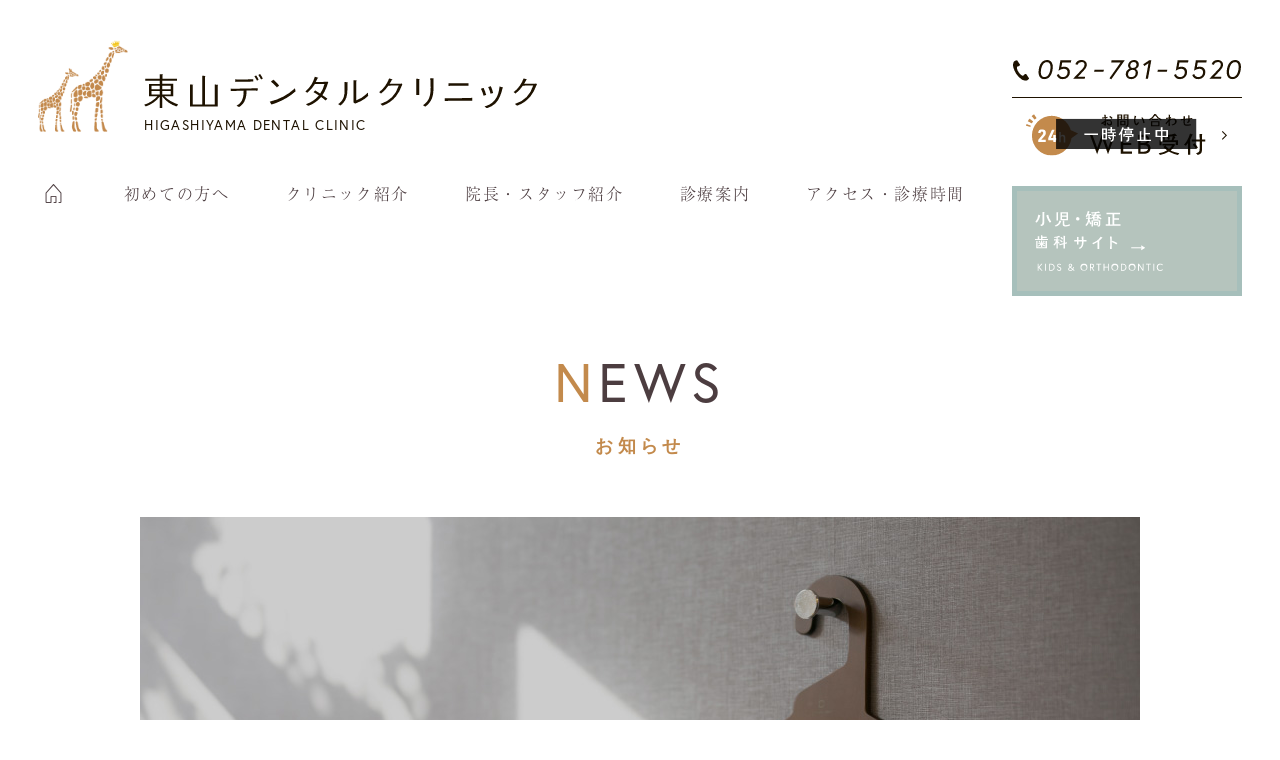

--- FILE ---
content_type: text/html; charset=UTF-8
request_url: https://www.higashiyama-dc.jp/topics/xo_event/skip%E7%9F%AF%E6%AD%A3%E4%BD%93%E9%A8%93%E4%BC%9A-4/
body_size: 5413
content:
<!DOCTYPE html>
<html>
<head>

<meta name="keywords" content="名古屋市,千種区,歯医者,東山デンタルクリニック,歯科,矯正,予防,審美,ホワイトニング">
<meta name="description" content="名古屋市千種区の歯医者「東山デンタルクリニック」。一般診療をはじめ、小児,矯正,予防,審美,ホワイトニングも行います。">
	




<title>SKiP矯正体験会 | 千種区の歯科 | 東山デンタルクリニック</title>

<meta charset="utf-8">
<meta name="viewport" content="width=device-width, initial-scale=1.0">
<meta name="format-detection" content="telephone=no">

<script>
  (function(d) {
    var config = {
      kitId: 'dch8fgk',
      scriptTimeout: 3000,
      async: true
    },
    h=d.documentElement,t=setTimeout(function(){h.className=h.className.replace(/\bwf-loading\b/g,"")+" wf-inactive";},config.scriptTimeout),tk=d.createElement("script"),f=false,s=d.getElementsByTagName("script")[0],a;h.className+=" wf-loading";tk.src='https://use.typekit.net/'+config.kitId+'.js';tk.async=true;tk.onload=tk.onreadystatechange=function(){a=this.readyState;if(f||a&&a!="complete"&&a!="loaded")return;f=true;clearTimeout(t);try{Typekit.load(config)}catch(e){}};s.parentNode.insertBefore(tk,s)
  })(document);
</script>
	
<link href="https://www.higashiyama-dc.jp/css/common.css" rel="stylesheet" type="text/css" media="all">
<link href="https://www.higashiyama-dc.jp/css/topics.css" rel="stylesheet" type="text/css" media="all">	
<link href="https://www.higashiyama-dc.jp/css/icon/css/fontello.css" rel="stylesheet" type="text/css">

<!-- メニュー -->
<link href="https://www.higashiyama-dc.jp/js/drawer/drawer.css" rel="stylesheet" type="text/css" media="all">
	
<link rel="icon" href="https://www.higashiyama-dc.jp/images/favicon.ico">
	
<!-- Global site tag (gtag.js) - Google Analytics -->
<script async src="https://www.googletagmanager.com/gtag/js?id=UA-156591325-1"></script>
<script>
 window.dataLayer = window.dataLayer || [];
 function gtag(){dataLayer.push(arguments);}
 gtag('js', new Date());

 gtag('config', 'UA-156591325-1');
</script>		
	
</head>

<body class="drawer drawer--right contentpage">

<!--wrapper-->
<div id="wrapper" class="topics news">
	
<!--header-->
<div id="header">
	
	<div class="h_inf">
		
		<div class="h_logo blocklink">
			<p class="h_logo_img"><a href="https://www.higashiyama-dc.jp/"><img src="https://www.higashiyama-dc.jp/images/logo.png" alt="*" width="116" height="119" class="retina"></a></p>
			<div class="h_logo_txt">
				<p class="logotype"><img src="https://www.higashiyama-dc.jp/images/logo_b.svg" alt="*" width="393" height="35"></p>
				<p class="ft_europa">HIGASHIYAMA DENTAL CLINIC</p>
			</div>
		</div>
		
		<ul class="h_contact">
			<li class="sp_tel_btn"><span data-action="call" data-tel="052-781-5520"></span><img src="https://www.higashiyama-dc.jp/images/h_tel_b.svg" alt="お電話はこちら：052-781-5520" width="228" height="22"></li>
			<!--<li class="h_web"><a href="https://www.higashiyama-dc.jp/reserve.html"><img src="https://www.higashiyama-dc.jp/images/h_web_b.svg" alt="お問い合わせ 24時間WEB受付" width="201" height="42"></a></li>-->
			<li class="h_web"><img src="https://www.higashiyama-dc.jp/images/h_web_b_stop.svg" alt="お問い合わせ 24時間WEB受付：一時停止中" width="201" height="42"></li>
			<li class="h_kids hover"><a href="https://www.higashiyama-dc.jp/kids/" target="_blank"><img src="https://www.higashiyama-dc.jp/images/h_kids.svg" alt="小児・矯正歯科サイト" width="128" height="60"></a></li>
		</ul>
		
	</div>	
	<div class="m_nav_area">
	<ul class="m_nav">
		<li><a href="https://www.higashiyama-dc.jp/"><i class="icon-home"></i></a></li>
		<li><a href="https://www.higashiyama-dc.jp/concept.html">初めての方へ</a></li>
		<li class="menu_cln"><a href="javascript:void(0);">クリニック紹介</a>
		<div class="in_menu in_menu_long cln_inmenu">
			<ul>
				<li><a href="https://www.higashiyama-dc.jp/clinic.html">クリニック紹介</a></li>
				<li><a href="https://www.higashiyama-dc.jp/device.html">設備紹介</a></li>
			</ul>
		</div>
		</li>
		<li><a href="https://www.higashiyama-dc.jp/staff.html">院長・スタッフ紹介</a></li>
		<li class="menu_med"><a href="javascript:void(0);">診療案内</a></li>
		<li><a href="https://www.higashiyama-dc.jp/access.html">アクセス・診療時間</a></li>
	</ul>
	
	<div class="in_menu in_menu_width med_inmenu">
		<ul>
			<li><a href="https://www.higashiyama-dc.jp/medical/yobo.html">予防歯科</a></li>
			<li><a href="https://www.higashiyama-dc.jp/medical/perio.html">歯周病治療</a></li>
			<li><a href="https://www.higashiyama-dc.jp/kids/medical/kids.html" target="_blank">小児歯科</a></li>
			<li><a href="https://www.higashiyama-dc.jp/kids/medical/orth_kids.html" target="_blank">小児矯正歯科</a></li>
			<li><a href="https://www.higashiyama-dc.jp/kids/medical/orth.html" target="_blank">矯正歯科</a></li>
			<li><a href="https://www.higashiyama-dc.jp/medical/caries.html">虫歯・根管治療</a></li>
			<li><a href="https://www.higashiyama-dc.jp/medical/beauty.html">セラミック治療</a></li>
			<li><a href="https://www.higashiyama-dc.jp/medical/whitening.html">ホワイトニング</a></li>
			<li><a href="https://www.higashiyama-dc.jp/medical/denture.html">入れ歯</a></li>
			<li><a href="https://www.higashiyama-dc.jp/medical/visit.html">訪問歯科</a></li>
			<li><a href="https://www.higashiyama-dc.jp/medical/surgery.html">インプラント・口腔外科</a></li>
			<li class="med_inmenu_flow"><a href="https://www.higashiyama-dc.jp/mtm.html">診療の流れ</a></li>
			<li class="med_inmenu_price"><a href="https://www.higashiyama-dc.jp/price.html">料金表</a></li>
		</ul>
	</div>
	</div>

		
	<div id="scl_header">
	<div class="scl_flex">
		<div class="scl_nav_area">
			<ul class="m_nav">
				<li><a href="https://www.higashiyama-dc.jp/"><i class="icon-home"></i></a></li>
				<li><a href="https://www.higashiyama-dc.jp/concept.html">初めての方へ</a></li>
				<li class="menu_cln"><a href="javascript:void(0);">クリニック紹介</a>
				<div class="in_menu in_menu_long cln_inmenu">
					<ul>
						<li><a href="https://www.higashiyama-dc.jp/clinic.html">クリニック紹介</a></li>
						<li><a href="https://www.higashiyama-dc.jp/device.html">設備紹介</a></li>
					</ul>
				</div>				
				</li>
				<li><a href="https://www.higashiyama-dc.jp/staff.html">院長・スタッフ紹介</a></li>
				<li class="menu_med"><a href="javascript:void(0);">診療案内</a></li>
				<li><a href="https://www.higashiyama-dc.jp/access.html">アクセス・診療時間</a></li>
			</ul>
			<div class="in_menu in_menu_width med_inmenu">
				<ul>
					<li><a href="https://www.higashiyama-dc.jp/medical/yobo.html">予防歯科</a></li>
					<li><a href="https://www.higashiyama-dc.jp/medical/perio.html">歯周病治療</a></li>
					<li><a href="https://www.higashiyama-dc.jp/kids/medical/kids.html" target="_blank">小児歯科</a></li>
					<li><a href="https://www.higashiyama-dc.jp/kids/medical/orth_kids.html" target="_blank">小児矯正歯科</a></li>
					<li><a href="https://www.higashiyama-dc.jp/kids/medical/orth.html" target="_blank">矯正歯科</a></li>
					<li><a href="https://www.higashiyama-dc.jp/medical/caries.html">虫歯・根管治療</a></li>
					<li><a href="https://www.higashiyama-dc.jp/medical/beauty.html">セラミック治療</a></li>
					<li><a href="https://www.higashiyama-dc.jp/medical/whitening.html">ホワイトニング</a></li>
					<li><a href="https://www.higashiyama-dc.jp/medical/denture.html">入れ歯</a></li>
					<li><a href="https://www.higashiyama-dc.jp/medical/visit.html">訪問歯科</a></li>
					<li><a href="https://www.higashiyama-dc.jp/medical/surgery.html">インプラント・口腔外科</a></li>
					<li class="med_inmenu_flow"><a href="https://www.higashiyama-dc.jp/mtm.html">診療の流れ</a></li>
					<li class="med_inmenu_price"><a href="https://www.higashiyama-dc.jp/price.html">料金表</a></li>
				</ul>
			</div>
		</div>
		<ul class="scl_contact">
			<li class="sp_tel_btn"><span data-action="call" data-tel="052-781-5520"></span><img src="https://www.higashiyama-dc.jp/images/h_tel_w.svg" alt="お電話はこちら：052-781-5520" width="203" height="50" onclick="gtag('event', 'tel-tap', {'event_category': 'click'});"></li>
			<!--<li class="hover"><a href="https://www.higashiyama-dc.jp/reserve.html"><img src="https://www.higashiyama-dc.jp/images/h_web_w.svg" alt="お問い合わせ 24時間WEB受付" width="201" height="42"></a></li>-->
			<li><img src="https://www.higashiyama-dc.jp/images/h_web_w_stop.svg" alt="お問い合わせ 24時間WEB受付：一時停止中" width="201" height="42"></li>
		</ul>
	</div>
	</div>

	<div class="drawer-toggle drawer-hamburger sp_only"><p class="sp_menu"><span class="drawer-hamburger-icon"></span><span class="menu_txt">MENU</span></p></div>
	<div class="drawer-nav" role="navigation">
		<div class="drawer-menu">
		<div class="sp_menu_inbox">
			<p class="sp_menu_logo"><a href="https://www.higashiyama-dc.jp/"><img src="https://www.higashiyama-dc.jp/images/logo.png" alt="*" width="116" height="119" class="retina"></a></p>
			<div class="sp_menu_flex">
				<dl class="ft_min">
					<dt>サイトメニュー</dt>
					<dd>
						<ul>							
							<li><a href="https://www.higashiyama-dc.jp/">ホーム</a></li>
							<li><a href="https://www.higashiyama-dc.jp/concept.html">初めての方へ</a></li>
							<li><a href="https://www.higashiyama-dc.jp/mtm.html">診療の流れ</a></li>
							<li><a href="https://www.higashiyama-dc.jp/clinic.html">クリニック紹介</a></li>
							<li><a href="https://www.higashiyama-dc.jp/device.html">設備紹介</a></li>
							<li><a href="https://www.higashiyama-dc.jp/staff.html">院長・スタッフ紹介</a></li>
							<li><a href="https://www.higashiyama-dc.jp/access.html">アクセス・診療時間</a></li>
							<li><a href="https://www.higashiyama-dc.jp/recruit.html">採用情報</a></li>
							<!--<li><a href="https://www.higashiyama-dc.jp/reserve.html">ご相談・お問い合わせ</a></li>-->
						</ul>
					</dd>
				</dl>
				<dl class="ft_min">
				<dt>診療メニュー</dt>
					<dd>
						<ul>
							<li><a href="https://www.higashiyama-dc.jp/price.html">料金表</a></li>
							<li><a href="https://www.higashiyama-dc.jp/medical/yobo.html">予防歯科</a></li>
							<li><a href="https://www.higashiyama-dc.jp/medical/perio.html">歯周病治療</a></li>
							<li><a href="https://www.higashiyama-dc.jp/medical/caries.html">虫歯・根管治療</a></li>
							<li><a href="https://www.higashiyama-dc.jp/medical/beauty.html">セラミック治療</a></li>
							<li><a href="https://www.higashiyama-dc.jp/medical/whitening.html">ホワイトニング</a></li>
							<li><a href="https://www.higashiyama-dc.jp/medical/denture.html">入れ歯</a></li>
							<li><a href="https://www.higashiyama-dc.jp/medical/visit.html">訪問歯科</a></li>
							<li><a href="https://www.higashiyama-dc.jp/medical/surgery.html">インプラント<br>・口腔外科</a></li>
						</ul>
					</dd>
				</dl>
			</div>
			<ul class="sp_menu_icon ft_min">
				<li><a href="https://www.higashiyama-dc.jp/topics/category/news/">お知らせ</a></li>
				<li><a href="https://www.higashiyama-dc.jp/topics/category/blog/">つぶやき</a></li>
				<li><a href="https://www.higashiyama-dc.jp/topics/category/newspaper/">東山便り</a></li>
				<li class="ft_europa"><a href="https://www.instagram.com/higashiyama.dc/" target="_blank">Instagram</a></li>
			</ul>
			<p class="sp_menu_bnr"><a href="https://www.higashiyama-dc.jp/kids/" target="_blank"><img src="https://www.higashiyama-dc.jp/images/sp_bnr1.svg" alt="小児歯科・矯正歯科 専門サイト" width="460" height="175"></a></p>
		</div>
		</div>
	</div>
</div>
<!--header END-->
	
	<!--m_img-->	
	<div class="m_img_area">
				<h1><span class="ft_europa">NEWS</span>お知らせ</h1>
		<div class="t_m_img">
			<div class="t_photo"><img src="https://www.higashiyama-dc.jp/images/topics/m_img_news.jpg" alt="*" width="1000" height="350"></div>
			<p class="w1100">東山デンタルクリニックからのお知らせ</p>
		</div>
			
	</div>
	<!--m_img END-->
	
	
<!-- pagebody -->
<div id="pagebody">
	
<!-- 記事の一覧 -->
<div class="w1100">	
<div class=" single_page">	
<article id="post-805">


	<div class="entry-inf">
		<p class="entry-date">2024.04.24</p>
		<h3 class="entry-title">SKiP矯正体験会</h3>	</div>

	<div class="entry-content clearfix">
	<div class="xo-event-meta-details"><div class="xo-event-meta"><span class="xo-event-date">開催日:  2024年5月25日</span><span class="xo-event-category">カテゴリー:  <a href="https://www.higashiyama-dc.jp/topics/xo_event_cat/skip%e7%9f%af%e6%ad%a3%e4%bd%93%e9%a8%93%e4%bc%9a/" rel="tag">SKiP矯正体験会</a></span></div></div>
	</div>
	

</article>	

<!-- 前後ページへのリンク -->
<ul class="page_link clearfix">
	<li class="flt_l"></li>
	<li class="flt_r"></li>
</ul>

	<p class="list_link"><a href="">一覧を見る</a></p>

</div>
	</div>
<!-- 記事の一覧 -->


<!-- ウィジェット -->
<div class="widget_box">
<div class="w900 clearfix">
	
<!-- 最近の投稿 -->
<div class="near_box">	
	<h5>最近の投稿</h5>
			<ul class="near_list hover_list">
			<li><a href="https://www.higashiyama-dc.jp/topics/1265/">あけましておめでとうございます</a></li>
			<li><a href="https://www.higashiyama-dc.jp/topics/1262/">1月矯正相談のお知らせ</a></li>
			<li><a href="https://www.higashiyama-dc.jp/topics/1258/">夜のお口は砂漠状態！？就寝前ケアの重要性</a></li>
			<li><a href="https://www.higashiyama-dc.jp/topics/1252/">12月矯正相談会のお知らせ</a></li>
			<li><a href="https://www.higashiyama-dc.jp/topics/1249/">ママの歯を磨いて！～イヤイヤ期の歯みがき対策～</a></li>
		</ul>
</div>
	
<!-- カレンダー -->
<div class="calendar_box">
<div class="s_calendar">
<div id="calendar_wrap"><table id="wp-calendar" summary="カレンダー"> <caption>2026年1月</caption> <thead> <tr><th abbr="月曜日" scope="col" title="月曜日">月</th><th abbr="火曜日" scope="col" title="火曜日">火</th><th abbr="水曜日" scope="col" title="水曜日">水</th><th abbr="木曜日" scope="col" title="木曜日">木</th><th abbr="金曜日" scope="col" title="金曜日">金</th><th abbr="土曜日" scope="col" title="土曜日">土</th><th abbr="日曜日" scope="col" title="日曜日">日</th> </tr> </thead><tfoot> <tr><td colspan="3" id="prev">&nbsp;</td><td>&nbsp;</td><td colspan="3" id="next">&nbsp;</td> </tr> </tfoot><tbody> <tr><td colspan="3">&nbsp;</td><td>1</td><td>2</td><td>3</td><td>4</td></tr><tr><td>5</td><td>6</td><td>7</td><td>8</td><td>9</td><td>10</td><td>11</td></tr><tr><td>12</td><td>13</td><td>14</td><td>15</td><td>16</td><td>17</td><td>18</td></tr><tr><td>19</td><td>20</td><td>21</td><td id="today">22</td><td>23</td><td>24</td><td>25</td></tr><tr><td>26</td><td>27</td><td>28</td><td>29</td><td>30</td><td>31</td><td colspan="1">&nbsp;</td></tr></tbody></table></div>		
</div>
</div>

</div>
</div>
<!-- ウィジェット -->


</div>
<!--pagebody END-->

</div>
<!--wrapper END-->


<!--footer-->
<div class="f_bnr">	
<div class="w1350">	

	<ul>
		<li class="f_bnr_cal blocklink"><a href="https://www.higashiyama-dc.jp/access.html#schedule"><span class="ft_europa">CALENDAR</span>診療カレンダー</a></li>
		<li class="f_bnr_news com_style blocklink"><a href="https://www.higashiyama-dc.jp/topics/category/news/">お知らせ</a></li>
		<li class="f_bnr_blog com_style blocklink"><a href="https://www.higashiyama-dc.jp/topics/category/blog/">院長の<br class="sp_only">つぶやき</a></li>
		<li class="f_bnr_paper blocklink">
			<dl>
				<dt>院内新聞 <br class="sp_only">〜東山便り〜</dt>
				<dd><a href="https://www.higashiyama-dc.jp/topics/category/newspaper/">HIGASHIYAMA<br>NEWSPAPER</a></dd>
			</dl>
		</li>
		<li class="f_bnr_inst blocklink_out">
			<dl>
				<dt>医院の様子をお届け！</dt>
				<dd><a href="https://www.instagram.com/higashiyama.dc/" target="_blank">Instagram</a></dd>
			</dl>
		</li>
	</ul>
	
</div>
</div>
	
<div id="footer">
<div class="w1350">	
		
	<div class="f_logo">
		<p class="logo_img"><img src="https://www.higashiyama-dc.jp/images/logo.png" alt="*" width="116" height="119" class="retina"></p>
		<div class="logo_txt">
			<p><img src="https://www.higashiyama-dc.jp/images/logo_b.svg" alt="*" width="393" height="35"></p>
			<p class="ft_europa">HIGASHIYAMA DENTAL CLINIC</p>
		</div>
	</div>
	
	<div class="f_flex">
	
		<div class="f_rsv">
			<div class="com_index2"><span class="ft_europa">CONTACT</span>ご予約・お問い合わせ</div>
			<ul class="com_contact_btn">
				<li class="tel sp_tel_btn"><span data-action="call" data-tel="052-781-5520"></span><img src="https://www.higashiyama-dc.jp/images/tel.svg" alt="お電話はこちら：052-781-5520" width="373" height="33"></li>
				<!--<li class="bnr_web blocklink"><a href="https://www.higashiyama-dc.jp/reserve.html"><img src="https://www.higashiyama-dc.jp/images/bnr_web.svg" alt="24時間いつでも WEB受付" width="260" height="70"></a></li>-->
				<li class="bnr_web"><span><img src="https://www.higashiyama-dc.jp/images/bnr_web_stop.svg" alt="24時間いつでも WEB受付：一時停止中" width="260" height="70"></span></li>
				<!--<li class="bnr_mail blocklink"><a href="https://www.higashiyama-dc.jp/reserve.html"><img src="https://www.higashiyama-dc.jp/images/bnr_mail.svg" alt="お問い合わせ" width="140" height="70"></a></li>-->
			</ul>
		</div>
	
		<div class="f_sch">
			<div class="com_index2"><span class="ft_europa">SCHEDULE</span>診療時間</div>
			<dl>
				<dt><img src="https://www.higashiyama-dc.jp/images/timetable.svg" alt="診療時間：午前8時30分から12時30分、午後14時から17時30分" width="670" height="218"></dt>
				<dd><i class="icon-sat"></i>土曜は13：30まで</dd>
				<dd>休診／日・祝</dd>
			</dl>
		</div>
	
		<div class="f_acs">
			<div class="com_index2"><span class="ft_europa">ACCESS</span>アクセス</div>
			<div class="tb_flex">
				<address>〒464-0807 <br>名古屋市千種区東山通5-89-1</address>
				<ul class="f_access">
					<li><p>地下鉄東山線<br class="pc_only">「東山公園駅」徒歩<span class="ft_europa">3</span>分</p></li>
					<li><p>駐車場 全<span class="ft_europa">12</span>台</p></li>
				</ul>
				<p class="f_map_btn ft_europa"><a href="https://goo.gl/maps/crS8erEeaKSyphKa6" target="_blank">ACCESS<i class="icon-arrow"></i></a></p>			
			</div>
		</div>
	
	</div>
	
</div>
</div>
	
<div id="f_site_bnr">
<div class="w1240">

	<ul class="hover_list">
		<li><a href="https://www.higashiyama-dc.jp/kids/" target="_blank"><img src="https://www.higashiyama-dc.jp/images/f_bnr_kids.jpg" alt="小児・矯正歯科専門サイト" width="470" height="160" class="retina"></a></li>
		<li><a href="https://www.higashiyama-dc.jp/recruit.html"><img src="https://www.higashiyama-dc.jp/images/f_bnr_rec.jpg" alt="一人ひとりが、主役！採用サイト" width="470" height="160" class="retina"></a></li>
	</ul>
	
	<p class="copyright ft_europa">&copy; HIGASHIYAMA DENTAL CLINIC</p>
	
</div>	
</div>	
	
<div id="page_top" class="hover"><a href="#wrapper"><img src="https://www.higashiyama-dc.jp/images/pagetop.svg" alt="ページの先頭へ戻る" width="30" height="35"></a></div>

<div id="sp_footer">
<div>
	<ul>
		<li class="sp_tel_btn"><span data-action="call" data-tel="052-781-5520"></span><img src="https://www.higashiyama-dc.jp/images/sp_f_tel.svg" alt="電話をかける：052-781-5520" width="210" height="60"></li>
		<!--<li><a href="https://www.higashiyama-dc.jp/reserve.html"><img src="https://www.higashiyama-dc.jp/images/sp_f_web.svg" alt="ご予約・問い合わせ 24時間WEB受付" width="210" height="60"></a></li>-->
		<li><img src="https://www.higashiyama-dc.jp/images/sp_f_web_stop.svg" alt="ご予約・問い合わせ 24時間WEB受付：一時停止中" width="210" height="60"></li>
		<li><img src="https://www.higashiyama-dc.jp/images/sp_f_time.svg" alt="9:00-13:00 / 14:30-18:30 土曜は17:30まで  木・日・祝 休" width="442" height="14"></li>
	</ul>
	<p><a href="https://www.higashiyama-dc.jp/kids/" target="_blank"><img src="https://www.higashiyama-dc.jp/images/sp_f_kids.svg" alt="小児歯科矯正歯科サイト" width="102" height="86"></a></p>
</div>
</div><!--footer END-->

<script type="text/javascript" src="https://www.higashiyama-dc.jp/js/jquery-1.11.0.min.js"></script>
<script type="text/javascript" src="https://www.higashiyama-dc.jp/js/common.js"></script>
	
<!-- メニュー -->
<script type="text/javascript" src="https://www.higashiyama-dc.jp/js/drawer/iscroll.min.js"></script>
<script type="text/javascript" src="https://www.higashiyama-dc.jp/js/drawer/drawer.min.js"></script>
<script type="text/javascript">
$(document).ready(function() {
	 $('.drawer').drawer();
});
</script>
	
</body>
</html>

--- FILE ---
content_type: text/css
request_url: https://www.higashiyama-dc.jp/css/common.css
body_size: 9535
content:
@charset "UTF-8";

body {
	text-align:center;
	font-family: "Helvetica Neue",Arial,"Hiragino Kaku Gothic ProN","Hiragino Sans",Meiryo,sans-serif;
	-webkit-font-smoothing: antialiased;
	-moz-osx-font-smoothing: grayscale;
	color: #333;
	font-size: 16px;
	letter-spacing: .05em;
	line-height: 2.0em;
	padding:0;
	margin:0;
	background:#fff;
	-webkit-text-size-adjust: 100%;
}


div,
dl,dt,dd,ul,ol,li,
h1,h2,h3,h4,h5,h6,
pre,form,fildset,p,blockquote{
	margin:0;
	padding:0;
	border:0;
	font-size:100%;
	font-style:normal;
}

img{
    max-width: 100%;
    height: auto;
    width: auto\9; /* ie8 */
	border-top-style: none;
	border-right-style: none;
	border-bottom-style: none;
	border-left-style: none;
	vertical-align: top;
}
table {
    font-size:inherit;
    font:100%;
	border-collapse: collapse;
}

address{
	font-style:normal;
}

ul{
	list-style:none;
}
ul img{
	vertical-align: top;
	margin:0;
}

a{
	color:#444;
	text-decoration:none;
	outline:0;
	-webkit-transition: color 0.7s, background-color 1.0s;
	-moz-transition: color 0.7s, background-color 1.0s;
	transition: color 0.7s, background-color 1.0s;
}
a:hover{
	-webkit-transition: color 0.7s, background-color 0.4s;
	-moz-transition: color 0.7s, background-color 0.4s;
	transition: color 0.7s, background-color 0.4s;
}

.clearfix:after {
  content: ".";  /* 新しい要素を作る */
  display: block;  /* ブロックレベル要素に */
  clear: both;
  height: 0;
  visibility: hidden;
}

.clearfix {
  min-height: 1px;
}

* html .clearfix {
  height: 1px;
  /*\*//*/
  height: auto;
  overflow: hidden;
  /**/
}

.brown {color: #c38a4c;}
.red {color: #cc3939;}

/*<group=style>*/
.fw_bold{font-weight: bold;}
.fw_normal{font-weight: normal;}	
/*</group>*/

/*<group=text_align>*/
.txt_al_l{text-align:left;}
.txt_al_r{text-align:right;}
.txt_al_c{text-align:center;}	
/*</group>*/

/*<group=float>*/
.flt_l{float:left;}
.flt_r{float:right;}	
/*</group>*/

.blocklink,
.blocklink_out {
	cursor:pointer;
}

.img_max {
	width: 100% !important;
	max-width: initial !important;
}
.change_img img {margin-left: auto; margin-right: auto;}

/* スマホで電話をかけるボタン：画像対応 */
.sp_tel_btn {
	position: relative;
}
.sp_tel_btn img {
	position: relative;
	z-index: 0;
}
.sp_tel_btn span,
.sp_tel_btn a {
	display: block;
}
.sp_tel_btn a {
	content: "";
	position: absolute;
	z-index: 1;
	width: 100%;
	height: 100%;
	left: 0;
	top: 0;
}

.ank_adjust {
    /*padding-top: 150px;
    margin-top: -150px;*/
}

/* Mobile (Portrait)
------------------------------------------*/
@media only screen and (max-width: 767px) {
/* スマホのときはビューポートを基準にサイズ調節する */
/* スマホ時：emまたは%で指定する */
/* スマホ以外でビューポート基準にするときは、その都度「vw」で指定する */
body {
	font-size: 4.1vw;
	letter-spacing: normal;
	line-height: 2.0em;
}
}



/*共通
---------------------------------------------------------*/
.w1350 {
	width: 94%;
	padding: 0 3%;
	max-width: 1350px;
	margin: 0 auto;
	text-align: left;
}
.w1340 {
	width: 94%;
	padding: 0 3%;
	max-width: 1340px;
	margin: 0 auto;
	text-align: left;
}
.w1240 {
	width: 94%;
	padding: 0 3%;
	max-width: 1240px;
	margin: 0 auto;
	text-align: left;
}
.w1100 {
	width: 94%;
	padding: 0 3%;
	max-width: 1100px;
	margin: 0 auto;
	text-align: left;
}
.w1140 {
	width: 94%;
	padding: 0 3%;
	max-width: 1140px;
	margin: 0 auto;
	text-align: left;
}
.ft_min {
	font-family: a-otf-ryumin-pr6n,serif;
	font-weight: 300;
	font-style: normal;
}
.ft_europa {
	font-family: europa, sans-serif;
	font-weight: 400;
	font-style: normal;		/* 斜体も可 */
}

.icon-sat {
	color: #644e35;
	font-weight: normal;
	margin-right: .2em;
}

.bg_hover_li li {
	-webkit-transition: background-color 1.0s;
	-moz-transition: background-color 1.0s;
	transition: background-color 1.0s;
}
.bg_hover_li li:hover {
	-webkit-transition: background-color 0.4s;
	-moz-transition: background-color 0.4s;
	transition: background-color 0.4s;
}

/* 1文字目だけ色変更 */
.com_style:first-letter {
	color: #c38a4c;
}



/*wrapper
---------------------------------------------------------*/
#wrapper{
	overflow: hidden;
}



/*header
---------------------------------------------------------*/
/* メインナビ */
#header .m_nav {
	width: 100%;
	max-width: 980px;
	margin: 0 auto;
	display: -webkit-flex;
	display: -moz-flex;
	display: -ms-flex;
	display: -o-flex;
	display: flex;
    -webkit-justify-content: space-between;
    justify-content: space-between;
	font-family: a-otf-ryumin-pr6n,serif;
	font-weight: 300;
	font-style: normal;
}
#header .m_nav > li {
	position: relative;
}
#header .m_nav > li > a {
	display: block;
	color: #4c3d40;
	letter-spacing: .1em;
	line-height: 1.4em;
	-webkit-font-smoothing: subpixel-antialiased;
	padding-bottom: 15px;
}
#header .m_nav > li:first-child > a {
	font-size: 130%;
	letter-spacing: normal;
	line-height: 1.0em;
}
#header .m_nav > li::before {
	content: "";	/* 下線 */
	position: absolute;
	width: 15px;
	height: 3px;
	left: 0;
	right: 0;
	margin: auto;
	bottom: 0;
	background: #4c3d40;
	opacity: 0;
	-webkit-transition: opacity 0.6s;
	-moz-transition: opacity 0.6s;
	transition: opacity 0.6s;
}
#header .m_nav > li.select::before,
#header .m_nav > li:hover::before {
	opacity: 1;
}

/* アコーディオンメニュー */
.in_menu {
	display: none;
	position: absolute;
	z-index: 999;
	background:#eeeef0;
	text-align: left;
}
.in_menu li a {
	display: block;
	padding: 1.0em 0;
	padding-left:1.7em;
	position: relative;
	font-weight:bold;
	font-size:95%;
}
.in_menu li a:hover {
	background: rgba(255,255,255,0.8);
}
.in_menu li a::before {
	font-family: 'fontello';
	content: '\e800';
	font-size: 70%;
	position: absolute;
	left: 1.0em;
	top: 50%;
	-webkit-transform: translateY(-50%);
	transform: translateY(-50%);
	opacity: 0.5;
}

.in_menu_long {
	text-align: left;
	width: 180%;
	left: -40%;
	top: 100%;
}
.in_menu_long li {
	border-bottom: solid 1px #fff;
}
.in_menu_long a{
	font-family:'ヒラギノ角ゴ Pro W3','Hiragino Kaku Gothic Pro','メイリオ',Meiryo,'ＭＳ Ｐゴシック',sans-serif;
	-webkit-font-smoothing: antialiased;
	-moz-osx-font-smoothing: grayscale;}

#scl_header .in_menu_long {
	top: calc(100% + 15px);
}

.in_menu_width {
	width: 100%;
	left: 0;
	top: 100%;
}
.in_menu_width ul {
	display: -webkit-flex;
	display: -moz-flex;
	display: -ms-flex;
	display: -o-flex;
	display: flex;
    -webkit-flex-wrap: wrap;
    flex-wrap: wrap;
	text-align: left;
}
.in_menu_width li {
	width: 25%;
	box-sizing: border-box;
	border-right: solid 1px #fff;
	border-bottom: solid 1px #fff;
}
#header .in_menu li.med_inmenu_flow a {
	color:#ffffff;
	background:#b8bf63;
}
#header .in_menu li.med_inmenu_price a {
	color:#ffffff;
	background:#c4a3a3;
}
#header .in_menu li.med_inmenu_flow a:hover {
	background: rgba(184,191,99,0.60);
}
#header .in_menu li.med_inmenu_price a:hover {
	background: rgba(196,163,163,0.60);
}


/*#header .in_menu {
	display: none;
	position: absolute;
	z-index: 999;
	width: 100%;
	left: 0;
	top: 100%;
}
#header .in_menu ul {
	display: -webkit-flex;
	display: -moz-flex;
	display: -ms-flex;
	display: -o-flex;
	display: flex;
    -webkit-flex-wrap: wrap;
    flex-wrap: wrap;
	text-align: left;
}
#header .in_menu li {
	width: 25%;
	box-sizing: border-box;
	border-right: solid 1px #fff;
	border-bottom: solid 1px #fff;
}
#header .in_menu li a {
	display: block;
	padding: 1.0em 0;
	padding-left:1.7em;
	position: relative;
	font-weight:bold;
	font-size:95%;
}
#header .in_menu li a:hover {
	background: rgba(255,255,255,0.8);
}
#header .in_menu li a::before {
	font-family: 'fontello';
	content: '\e800';
	position: absolute;
	left: 0.5em;
	top: 50%;
	-webkit-transform: translateY(-50%);
	transform: translateY(-50%);
	opacity: 0.6;
}*/

/* PC調整
------------------------------------------*/
@media only screen and (min-width: 768px) and (max-width: 1300px) {
/* アコーディオンメニュー */	

#scl_header .in_menu_long {
	top: calc(100% + 10px);
}	}

/* PC調整
------------------------------------------*/
@media only screen and (min-width: 768px) and (max-width: 1200px) {
/* アコーディオンメニュー */	
#header .in_menu li a {
	font-size: 1.2vw;
}}

/* Tablet (Portrait)
------------------------------------------*/
@media only screen and (min-width: 768px) and (max-width: 959px) {
/* メインナビ */
#header .m_nav > li > a {
	letter-spacing: normal;
}
.frontpage #header .m_nav_area .m_nav > li > a {
	font-size: 2.0vw;
}
.frontpage #header .m_nav_area .m_nav > li:first-child > a {
	font-size: 2.4vw;
}
.contentpage #header .m_nav_area .m_nav > li > a {
	font-size: 1.6vw;
}
.contentpage #header .m_nav_area .m_nav > li:first-child > a {
	font-size: 2.0vw;
}
#header .m_nav > li::before {
	height: 2px;	/* 下線 */
}

/* アコーディオンメニュー */
.in_menu_width li {
	width: 33.333%;
}
#header .in_menu li a {
	font-size: 1.6vw;
}
#header #scl_header .in_menu_width li {
	width: 25%;
}	
}

/* Mobile (Portrait)
------------------------------------------*/
@media only screen and (max-width: 767px) {
#header .m_nav_area {
	display: none !important;
}
}



/*スクロールメニュー
---------------------------------------------------------*/
#scl_header {
	display: none;
	position: fixed;
	z-index: 100;
	left: 0;
	top: 0;
	width: 100%;
	background: rgba(51,51,51,0.9);
}
#scl_header.is-show {
	display: block;
	-webkit-transform: translateY(0);
	transform: translateY(0);
	opacity: 1;
   	-webkit-animation: sclAnimation 1.0s;
    -moz-animation: sclAnimation 1.0s;
    -o-animation: sclAnimation 1.0s;
    -ms-animation: sclAnimation 1.0s;
    animation: sclAnimation 1.0s;
}

#scl_header .scl_flex {
	display: -webkit-flex;
	display: -moz-flex;
	display: -ms-flex;
	display: -o-flex;
	display: flex;
    -webkit-justify-content: space-between;
    justify-content: space-between;
    -webkit-align-items: center;
    align-items: center;
}
#scl_header .scl_contact {
	width: 32%;
	max-width: 480px;
	display: -webkit-flex;
	display: -moz-flex;
	display: -ms-flex;
	display: -o-flex;
	display: flex;
	background: rgba(51,51,51,0.9);
	padding: 15px 0;
	text-align: center;
}
#scl_header .scl_nav_area {
	width: 68%;
	max-width: 1000px;
	box-sizing: border-box;
	padding: 15px 3% 0;
}

#scl_header .m_nav > li > a {
	color: #fff;
}
#scl_header .m_nav > li::before {
	background: #fff;	/* 下線 */
}

#scl_header .scl_contact li {
	width: 50%;
	box-sizing: border-box;
}
#scl_header .scl_contact li:first-child {
	border-right: solid 1px rgba(255,255,255,0.5);
}
#scl_header .scl_contact li:last-child a {
	display: block;
}
#scl_header .scl_contact li:first-child,
#scl_header .scl_contact li:last-child a {
	padding: 0 10px;
}

/* 微調整 (1300px以下)
------------------------------------------*/
@media only screen and (min-width: 768px) and (max-width: 1300px) {
#scl_header .scl_nav_area {
	padding: 15px 1% 0;
}
#scl_header .m_nav > li {
	font-size: 1.4vw;
}
}

/* Tablet (Portrait)
------------------------------------------*/
@media only screen and (min-width: 768px) and (max-width: 959px) {
}

/* Mobile (Portrait)
------------------------------------------*/
@media only screen and (max-width: 767px) {
#scl_header {
	display: none !important;
}
}

/* スクロールメニューアニメーション */
@-webkit-keyframes sclAnimation {
	0% {
		-webkit-transform: translateY(-100%);
		transform: translateY(-100%);
	}
	100% {
		-webkit-transform: translateY(0);
		transform: translateY(0);
	}
}
@-moz-keyframes sclAnimation {
	0% {
		-webkit-transform: translateY(-100%);
		transform: translateY(-100%);
	}
	100% {
		-webkit-transform: translateY(0);
		transform: translateY(0);
	}
}
@-o-keyframes sclAnimation {
	0% {
		-webkit-transform: translateY(-100%);
		transform: translateY(-100%);
	}
	100% {
		-webkit-transform: translateY(0);
		transform: translateY(0);
	}
}
@-ms-keyframes sclAnimation {
	0% {
		-webkit-transform: translateY(-100%);
		transform: translateY(-100%);
	}
	100% {
		-webkit-transform: translateY(0);
		transform: translateY(0);
	}
}
@keyframes sclAnimation {
	0% {
		-webkit-transform: translateY(-100%);
		transform: translateY(-100%);
	}
	100% {
		-webkit-transform: translateY(0);
		transform: translateY(0);
	}
}



/*pagebody
---------------------------------------------------------*/
#pagebody {
	max-height: 100%;
}



/*下層ヘッダー
---------------------------------------------------------*/
.contentpage #header {
	padding: 40px 3% 130px;
	
}
.contentpage #header .h_inf {
	position: relative;
}
.contentpage #header .h_logo {
	width: 50%;
	display: -webkit-flex;
	display: -moz-flex;
	display: -ms-flex;
	display: -o-flex;
	display: flex;
    -webkit-justify-content: flex-start;
    justify-content: flex-start;
    -webkit-align-items: flex-end;
    align-items: flex-end;
	text-align: left;
	margin-bottom: 50px;
}
.contentpage #header .h_contact {
	position: absolute;
	right: 0;
	top: 20px;
	width: 20%;
	max-width: 230px;
	text-align: center;
}

.contentpage #header .h_logo_img {
	width: 18%;
	max-width: 90px;
}
.contentpage #header .h_logo_txt {
	width: 82%;
	box-sizing: border-box;
	padding-left: 1.0em;
}
.contentpage #header .h_logo_txt .ft_europa {
	margin-top: .8em;
	color: #1e1200;
	font-size: 85%;
	letter-spacing: .1em;
	line-height: 1.0em;
}

.contentpage #header .h_contact img {
	display: block;
	margin: auto;
}
.contentpage #header .h_contact .h_web {
	margin-top: 1.0em;
	border-top: solid 1px #1e1200;
	padding-top: 1.0em;
	margin-bottom: 30px;
}
.contentpage #header .h_contact .h_kids a {
	display: block;
	background: #b5c4bd;
	border: solid 5px #a6bfbb;
	padding: 20px 8%;
}
.contentpage #header .h_contact .h_kids img {
	margin-left: 0;
}

.contentpage #header .m_nav_area {
	width: 77%;
	position: relative;
}
.contentpage #header .m_nav_area .m_nav {
	margin-left: 0;
}

/* Tablet (Portrait)
------------------------------------------*/
@media only screen and (min-width: 768px) and (max-width: 959px) {
.contentpage #header {
	padding: 3% 2% 6%;
	
}
.contentpage #header .h_logo {
	margin-bottom: 5%;
}
.contentpage #header .h_contact {
	top: 0;
}

.contentpage #header .h_logo_txt .ft_europa {
	font-size: 1.4vw;
}

.contentpage #header .h_contact .h_web {
	margin-bottom: 1.0em;
}
.contentpage #header .h_contact .h_kids a {
	padding: 6%;
}
}

/* Mobile (Portrait)
------------------------------------------*/
@media only screen and (max-width: 767px) {
/* ロゴ・お問い合わせ：トップページと合わせる */
.contentpage #header {
	padding: 0;
}
.contentpage #header .h_inf {
	padding: 10px 2%;
}
.contentpage #header .h_logo {
	width: 100%;
	margin-bottom: 0;
}
.contentpage #header .h_contact {
	display: none;
}

.contentpage #header .h_logo_img {
	width: 14%;
}
.contentpage #header .h_logo_txt {
	width: 72%;
	box-sizing: border-box;
	padding-left: 3%;
	color: #1e1200;
	font-size: 70%;
}
.contentpage #header .h_logo_txt .ft_europa {
	margin-top: .5em;
}
}



/*下層メインイメージ
---------------------------------------------------------*/
.contentpage .m_img_area {
	margin-bottom: 130px;
}
.contentpage .m_img_area h1 {
	color: #c38a4c;
	font-size: 110%;
	font-weight: bold;
	letter-spacing: .25em;
	line-height: 1.2em;
	margin-bottom: 60px;
}
.contentpage .m_img_area h1 .ft_europa {
	display: block;
	color: #4c3d40;
	font-size: 310%;
	letter-spacing: .1em;
	line-height: 1.2em;
	padding-bottom: .4em;
}
.contentpage .m_img_area h1 .ft_europa:first-letter {
	color: #c38a4c;
}
.contentpage .m_img_area .m_img {
	position: relative;
}
.contentpage .m_img_area .m_img::before {
	content: "";	/* メインイメージ */
	position: absolute;
	z-index: 0;
	width: calc(50% + 580px);
	height: 590px;
	left: 0;
	top: 0;
	background-repeat: no-repeat;
	background-position: center center;
	background-size: cover;
}
.contentpage .m_img_area .m_img::after {
	content: "";	/* 高さ */
	display: block;
	padding-top: 680px;
}
.contentpage .m_img_area .m_img p {
	text-align: right;
	position: absolute;
	z-index: 1;
	left: 0;
	right: 0;
	margin: auto;
	bottom: 0;
	color: #1e1200;
	font-size: 220%;
	font-weight: bold;
	letter-spacing: .25em;
	line-height: 1.8em;
}
.contentpage .m_img_area .m_img p span{
	font-size:70%;
}

/* 微調整 (1500px以下)
------------------------------------------*/
@media only screen and (min-width: 768px) and (max-width: 1500px) {
.contentpage .m_img_area .m_img::before {
	width: 88%;	/* メインイメージ */
	height: auto;
	padding-top: 38%;
}
.contentpage .m_img_area .m_img::after {
	padding-top: 45%;	/* 高さ */
}
}

/* Tablet (Portrait)
------------------------------------------*/
@media only screen and (min-width: 768px) and (max-width: 959px) {
.contentpage .m_img_area {
	margin-bottom: 8%;
}
.contentpage .m_img_area .m_img::before {
	padding-top: 35%;	/* メインイメージ */
}
.contentpage .m_img_area h1 {
	font-size: 100%;
	margin-bottom: 4%;
}
.contentpage .m_img_area h1 .ft_europa {
	font-size: 250%;
	letter-spacing: .1em;
}
.contentpage .m_img_area .m_img p {
	font-size: 3.5vw;
	letter-spacing: .15em;
}
}

/* Mobile (Portrait)
------------------------------------------*/
@media only screen and (max-width: 767px) {
.contentpage .m_img_area {
	margin-bottom: 10%;
}
.contentpage .m_img_area h1 {
	border-top: solid 1px rgba(0,0,0,0.2);
	padding-top: 4%;
	font-size: 90%;
	margin-bottom: 4%;
}
.contentpage .m_img_area h1 .ft_europa {
	font-size: 200%;
	padding-bottom: .2em;
}
.contentpage .m_img_area .m_img::before {
	position: static;	/* メインイメージ */
	display: block;
	width: 100%;
	height: auto;
	padding-top: 50%;	/* 高さ */
}
.contentpage .m_img_area .m_img::after {
	display: none;
}
.contentpage .m_img_area .m_img p {
	margin-top: 1.0em;
	position: static;
	font-size: 120%;
	letter-spacing: .05em;
	line-height: 1.6em;
}
.contentpage .m_img_area .m_img p span{
	font-size:60%;
}
}



/*下層共通パーツ
---------------------------------------------------------*/
/* インデックス */
.com_index1 {
	background-color: #a19a8a;
	background-image: url(../images/index_bg1@2x.png), url(../images/index_bg2@2x.png);
	background-repeat: no-repeat, no-repeat;
	background-position: center top, center bottom;
	background-size: 100% auto, 100% auto;
	padding: .7em 3%;
	text-align: center;
	color: #fff;
	font-size: 180%;
	font-weight: bold;
	letter-spacing: .25em;
	line-height: 1.6em;
	margin-bottom: 60px;
}

.com_index2 {
	color: #666;
	font-size: 90%;
	font-weight: normal;
	letter-spacing: .2em;
	line-height: 1.2em;
	padding-bottom: 20px;
	border-bottom: solid 1px #b7a1a6;
	margin-bottom: 30px;
}
.com_index2 span.btm{
	vertical-align: middle;
	padding-top: 0.2em;
	display: inline-block;
}
.com_index2 span.ft_europa {
	display: inline-block;
	vertical-align: middle;
	margin-right: .5em;
	color: #1e1200;
	font-size: 200%;
	letter-spacing: .1em;
	line-height: 1.2em;
}
.com_index2 .ft_europa:first-letter {
	color: #c38a4c;
}

.com_index3 {
	font-size: 140%;
	font-weight: bold;
	letter-spacing: .2em;
	line-height: 1.6em;
	text-align: center;
	padding: .8em 0;
	border-top: solid 2px #333;
	border-bottom: solid 2px #333;
	margin-bottom: 40px;
}

.com_index4{
	position:relative;
	text-align: center;
	font-size:145%;
	letter-spacing: 0.35em;
	padding-top: 50px;
}
.com_index4::before{
	display:block;
	content: "";
	position: absolute;
	left: 0;
	right: 0;
	margin: 0 auto;
	background:#000000;
	top: 0;
	width: 105px;
	height: 1px;
}

/* ボックス */
.com_inbox {
	width: 100%;
	max-width: 1240px;
	margin: 0 auto;
}

/* 隙間 */
.com_bottom_l {
	margin-bottom: 130px;
}

/* お問い合わせボタン */
.com_contact_btn {
	display: -webkit-flex;
	display: -moz-flex;
	display: -ms-flex;
	display: -o-flex;
	display: flex;
    -webkit-justify-content: space-between;
    justify-content: space-between;
    -webkit-flex-wrap: wrap;
    flex-wrap: wrap;
}
.com_contact_btn img {
	display: block;
	margin: auto;
}
.com_contact_btn li {
	background-repeat: no-repeat;
	background-position: right top;
	background-size: 10px auto;
	-webkit-transition: background-color 1.0s;
	-moz-transition: background-color 1.0s;
	transition: background-color 1.0s;
}
/*.com_contact_btn li.tel {
	width: 100%;
	box-sizing: border-box;
	padding-right: 15%;
	margin-bottom: 30px;
}
.com_contact_btn li.tel img {
	margin-left: 0;
}
.com_contact_btn li.bnr_web {
	width: 58%;
	background-color: #dccd58;
	background-image: url(../images/corner2@2x.png);
}
.com_contact_btn li.bnr_web:hover {
	background-color: #ccb819;
}
.com_contact_btn li.bnr_mail {
	width: 40%;
	background-color: #a7c480;
	background-image: url(../images/corner3@2x.png);
}
.com_contact_btn li.bnr_mail:hover {
	background-color: #80ad42;
}
.com_contact_btn li.bnr_web a,
.com_contact_btn li.bnr_mail a {
	display: block;
	padding: 30px 2%;
}
.com_contact_btn li.bnr_mail a {
	padding-left: 10%;
	padding-right: 10%;
}*/
.com_contact_btn li.tel {
	width: 100%;
	box-sizing: border-box;
	text-align: center;
	margin-bottom: 30px;
}
/*.com_contact_btn li.tel img {
	margin-left: 0;
}*/
.com_contact_btn li.bnr_web {
	width: 100%;
	max-width: 370px;
	margin: 0 auto;
	background-color: #dccd58;
	background-image: url(../images/corner2@2x.png);
}
.com_contact_btn li.bnr_web:hover {
	background-color: #ccb819;
}
.com_contact_btn li.bnr_web a,
.com_contact_btn li.bnr_web span {
	display: block;
	padding: 30px 2%;
}

/* 導入 */
.com_lead_txt {
	font-size: 120%;
	letter-spacing: .2em;
	line-height: 3.0em;
}
.com_lead {
	overflow:hidden;
	max-width:1500px;
	margin: 0 auto 80px auto;
}
.com_lead .com_lead_txt{
	float:left;
	width: 59%;
}
.com_lead .com_lead_img{
	max-width:570px;
	float: right;
	width: 38%;
}

/* リンクボタン */
.com_btn1 a {
	display: block;
	border-top: solid 1px #1e1200;
	border-bottom: solid 1px #1e1200;
	padding: 1.8em 0;
	text-align: center;
	color: #1e1200;
	letter-spacing: .3em;
	line-height: 1.0em;
	-webkit-transition: color 0.7s, border-color 0.7s;
	-moz-transition: color 0.7s, border-color 0.7s;
	transition: color 0.7s, border-color 0.7s;
}
.com_btn1 a:hover {
	color: #c38a4c;
	border-color: #c38a4c;
}
.com_btn1 a i {
	font-size: 120%;
}

/* アンカーリンク */
.com_ank_list {
	width: 100%;
	margin: 0 auto;
}
.com_ank_list ul {
	display: -webkit-flex;
	display: -moz-flex;
	display: -ms-flex;
	display: -o-flex;
	display: flex;
    -webkit-flex-wrap: wrap;
    flex-wrap: wrap;
}
.com_ank_list a {
	display: block;
	background: #eeeef0;
	padding: 1.2em 0 1.2em 2.5em;
	padding-right: .5em;
	color: #4c3d40;
	font-size: 120%;
	font-weight: bold;
	letter-spacing: .15em;
	line-height: 1.4em;
	position: relative;
}
.com_ank_list a:hover {
	background: #ccc;
}
.com_ank_list a::before {
	font-family: 'fontello';
	content: '\e80b';
	color: rgba(76,61,64,0.7);position: absolute;
	left: 1em;
	top: 50%;
	-webkit-transform: translateY(-50%);
	transform: translateY(-50%);
	letter-spacing: normal;
	line-height: 1.0em;
}
.com_ank_list.col3 {
	max-width: 1000px;
}
.com_ank_list.col3 ul {
	margin-left: -2%;
}
.com_ank_list.col3 li {
	width: 31.3333%;
	margin-left: 2%;
	margin-bottom: 2%;
}

/* 微調整 (1200px以下)
------------------------------------------*/
@media only screen and (min-width: 768px) and (max-width: 1200px) {
/* インデックス */
.com_index2 {
	font-size: 80%;
	letter-spacing: .1em;
	padding-bottom: 1.0em;
	margin-bottom: 1.0em;
}
}

/* Tablet (Portrait)
------------------------------------------*/
@media only screen and (min-width: 768px) and (max-width: 959px) {
/* インデックス */
.com_index1 {
	font-size: 160%;
	letter-spacing: .15em;
	margin-bottom: 5%;
}
	
.com_index3 {
	font-size: 120%;
	margin-bottom: 4%;
}
	
.com_index4{
	font-size:135%;
	letter-spacing: 0.25em;
	padding-top: 30px;
}
.com_index4::before{
	width: 80px;
}

/* 隙間 */
.com_bottom_l {
	margin-bottom: 12%;
}

/* お問い合わせボタン */
.com_contact_btn li.tel {
	margin-bottom: 1.5em;
}
.com_contact_btn li.bnr_web a,
.com_contact_btn li.bnr_mail a,
.com_contact_btn li.bnr_web span {
	/*padding-top: 1.2em;
	padding-bottom: 1.2em;*/
	padding-top: .8em;
	padding-bottom: .8em;
}

/* 導入 */
.com_lead_txt {
	font-size: 110%;
	letter-spacing: .15em;
	line-height: 2.4em;
}
.com_lead {
	margin: 0 auto 50px auto;
}	

/* リンクボタン */
.com_btn1 a {
	padding: 1.5em 0;
	font-size: 90%;
	letter-spacing: .2em;
}

/* アンカーリンク */
.com_ank_list a {
	font-size: 2.0vw;
	letter-spacing: .05em;
}
.com_ank_list.col3 ul {
	margin-left: -1%;
}
.com_ank_list.col3 li {
	width: 32.3333%;
	margin-left: 1%;
	margin-bottom: 1%;
}
}

/* Mobile (Portrait)
------------------------------------------*/
@media only screen and (max-width: 767px) {
/* インデックス */
.com_index1 {
	background-size: 140% auto, 140% auto;
	padding: .5em 3%;
	font-size: 140%;
	letter-spacing: .15em;
	margin-bottom: 6%;
}

.com_index2 {
	font-size: 80%;
	letter-spacing: .1em;
	padding-bottom: .5em;
	margin-bottom: 1.5em;
}
.com_index2 .ft_europa {
	font-size: 180%;
}
	
.com_index3 {
	font-size: 120%;
	letter-spacing: .15em;
	padding: .5em 0;
	border-width: 1px;
	margin-bottom: 6%;
}
	
.com_index4{
	font-size:5.2vw;
	letter-spacing: 0.3em;
	padding-top: 6%;
}
.com_index4::before{
	width:15%;}

/* 隙間 */
.com_bottom_l {
	margin-bottom: 14%;
}

/* お問い合わせボタン */
.com_contact_btn li.tel {
	margin-bottom: 1.5em;
}
.com_contact_btn li.bnr_web a,
.com_contact_btn li.bnr_mail a,
.com_contact_btn li.bnr_web span {
	/*padding-top: 1.0em;
	padding-bottom: 1.0em;*/
	padding-top: .6em;
	padding-bottom: .6em;
}

/* 導入 */
.com_lead_txt {
	font-size: 105%;
	letter-spacing: .05em;
	line-height: 2.0em;
}
.com_lead {
	margin: 0 auto 10% auto;
}
.com_lead .com_lead_txt{
	float:none;
	width: 100%;
}
.com_lead .com_lead_img{
	float: none;
	width: 70%;
	margin: 5% auto 0 0;
}	

/* リンクボタン */
.com_btn1 a {
	padding: 1.2em 0;
	font-size: 90%;
	letter-spacing: .2em;
}

/* アンカーリンク */
.com_ank_list ul {
    -webkit-justify-content: space-between !important;
    justify-content: space-between !important;
	margin-left: 0 !important;
}
.com_ank_list li {
	width: 49.5% !important;
	margin-left: 0 !important;
	margin-bottom: 1% !important;
}
.com_ank_list a {
	padding: 1.5em 2.2em;
	padding-right: 0;
	font-size: 85%;
	letter-spacing: normal;
}
.com_ank_list a::before {
	left: 0.7em;
}
}



/*動画1
---------------------------------------------------------*/
.com_movie1{
	max-width: 1200px;
	width: 94%;
	margin: 0 auto;
	padding: 35px 8% 0;
	box-sizing: border-box;
	position: relative;
	z-index: 2;
	margin-bottom: 150px;
}
.com_movie1::before{
	position: absolute;
	content: "";
	background:rgba(242,218,147,0.25);
	left: 0;
	right: 0;
	margin: auto;
	top:0;
	width: 100%;
	height: 80%;
	z-index: -1;
}
.com_movie1 .abs_tit{
	color: #C38A4C;
	font-size: 240%;
	letter-spacing: .1em;
	line-height: 1.2em;
	position: absolute;
	left: 0;
	right: 0;
	margin: auto;
	top:0;
	-webkit-transform: translateY(-50%);
	transform: translateY(-50%);
}
.com_movie1 .abs_tit span{
	position: relative;
	padding-left: 1.3em;
	padding-right: 0.55em;
}
.com_movie1 .abs_tit span::before{
	position: absolute;
	content: "";
	background: url(../images/movie_icon.svg) no-repeat left center;
	background-size: 100% auto;
	width: 1.1em;
	height: 1.1em;
	left: 0;
	top:50%;
	-webkit-transform: translateY(-50%);
	transform: translateY(-50%);
}
.com_movie1 .movie_tit{
	margin-bottom: 2em;
}
.com_movie1 .movie{
	max-width: 850px;
	margin: 0 auto;
	position: relative;
}
.com_movie1 .movie::before{
	position: absolute;
	content: "";
	background: url(../images/shadow@2x.png) no-repeat center bottom;
	background-size: 100% auto;
	width: 100%;
	height:10%;
	bottom: 0;
	-webkit-transform: translateY(70%);
	transform: translateY(70%);
	z-index: -1;
}

/* Tablet (Portrait)
------------------------------------------*/
@media only screen and (min-width: 768px) and (max-width: 959px) {
.com_movie1{
	padding: 3% 8% 0;
	margin-bottom: 12%;
}
.com_movie1 .abs_tit{
	font-size: 200%;
}
.com_movie1 .movie_tit{
	margin-bottom: 1.5em;
	font-size: 90%;
}
}

/* Mobile (Portrait)
------------------------------------------*/
@media only screen and (max-width: 767px) {
.com_movie1{
	padding: 2% 5% 0;
	margin-bottom: 14%;
}
.com_movie1 .abs_tit{
	font-size: 160%;
}
.com_movie1 .movie_tit{
	margin-bottom: 1em;
	font-size: 70%;
}
}



/*動画2
---------------------------------------------------------*/
.com_movie2{
	max-width: 1340px;
	width: 95vw;
	margin: 0 auto;
	position: relative;
	padding: 50px 4% 0;
	box-sizing: border-box;
}
.com_movie2::before{
	position: absolute;
	content: "";
	background: -moz-linear-gradient(top,  rgba(193,138,77,0.15) 0%, rgba(193,138,77,0) 100%);
	background: -webkit-linear-gradient(top,  rgba(193,138,77,0.15) 0%,rgba(193,138,77,0) 100%);
	background: linear-gradient(to bottom,  rgba(193,138,77,0.15) 0%,rgba(193,138,77,0) 100%);
	filter: progid:DXImageTransform.Microsoft.gradient( startColorstr='#26c18a4d', endColorstr='#00c18a4d',GradientType=0 );
	width: 100%;
	height: 70%;
	left: 0;
	right: 0;
	margin: auto;
	top:0;
	z-index: -1;
}
.com_movie2 .movie_list{
	max-width: 1180px;
	margin: 0 auto;
	display: -webkit-flex;
	display: flex;
	-webkit-justify-content: space-between;
	justify-content: space-between;
}
.com_movie2 .movie_list li{
	max-width: 560px;
	width: 48.5%;
}
.com_movie2 .movie_list li > dl{
	text-align: center;
	font-size: 105%;
	line-height: 1.5em;
	letter-spacing: .1em;
	margin-bottom: 1em;
	color: #B37638;
}
.com_movie2 .movie_list li > dl dt{
	font-size: 150%;
	line-height: 1.5em;
	letter-spacing: .1em;
	margin-bottom: 0.2em;
	font-weight: bold;
}
/* Tablet (Portrait)
------------------------------------------*/
@media only screen and (min-width: 768px) and (max-width: 1300px) {
.com_movie2 .movie_list li > dl{
	font-size: 1.5vw;
}
}

/* Tablet (Portrait)
------------------------------------------*/
@media only screen and (min-width: 768px) and (max-width: 959px) {
.com_movie2{
	padding: 4% 4% 0;
}
.com_movie2::before{
	height: 80%;
}
.com_movie2 .movie_list li > dl{
	font-size: 1.7vw;
	margin-bottom: 0.6em;
}
.com_movie2 .movie_list li > dl dt{
	font-size: 140%;
}
}

/* Mobile (Portrait)
------------------------------------------*/
@media only screen and (max-width: 767px) {
.com_movie2{
	max-width: 94%;
	padding: 5% 5% 0;
}
.com_movie2 > p{
	font-size: 120%;
	margin-bottom: 1em;
}
.com_movie2 .movie_list{
	max-width: 100%;
	display: block;
}
.com_movie2 .movie_list li{
	width: 100%;
	max-width: 100%;
	margin: 10% auto 0;
}
.com_movie2 .movie_list li:first-child{
	margin-top: 0;
}
.com_movie2 .movie_list li > dl{
	font-size: 90%;
	letter-spacing: 0.05em;
	margin-bottom: 0.6em;
}
.com_movie2 .movie_list li > dl dt{
	letter-spacing: 0.05em;
	margin-bottom: 0.2em;
	font-size: 130%;
}
}




/*カレンダー
---------------------------------------------------------*/
.calendar .in_box {
	margin: 0 auto;
	position: relative;
}
.cal_box .xo-months {
	font-family: europa, sans-serif;
	font-weight: 400;
	font-style: normal;		/* 斜体も可 */
	position: relative;
}
.xo-event-calendar table, .xo-event-calendar table.xo-month > caption {
	background-color: transparent !important;
}
/*年月*/
.calendar-caption{
	font-size: 1.5em !important;
}
/* 曜日 */
.xo-event-calendar table.xo-month {
	margin: 0;	/* 下のキャプションとの隙間 */
}
.xo-event-calendar table.xo-month, .xo-event-calendar table.xo-month th, .xo-event-calendar table.xo-month td {
	border: none !important;
}
.xo-event-calendar table.xo-month {
	border: none !important;
}
.xo-event-calendar table.xo-month thead th {
	font-weight: bold;
	line-height: 1.2em;
	padding: 0.7em 0 !important;
	color: #ffffff !important;
	background: #ccc !important;
	border: none !important;
	font-size: 105% !important;
}
.xo-event-calendar thead .sunday {
	color: #fffffff !important;
}
.xo-event-calendar thead .saturday {
	color: #ffffff !important;
}
/*日付の高さ*/
.xo-event-calendar table.xo-month .month-dayname-space{
	height:3em !important;
}
/* 今日 */
.xo-event-calendar .today {
	color: #473933 !important;
	background-color: #ffffff;
background-image: url("data:image/svg+xml,%3Csvg width='6' height='6' viewBox='0 0 6 6' xmlns='http://www.w3.org/2000/svg'%3E%3Cg fill='%23aaaaaa' fill-opacity='0.38' fill-rule='evenodd'%3E%3Cpath d='M5 0h1L0 6V5zM6 5v1H5z'/%3E%3C/g%3E%3C/svg%3E") !important;
	font-weight: normal !important;
}
/* 日付 */
.xo-event-calendar table.xo-month .month-week table .dayname {
	font-size: 110%;
}
.xo-event-calendar table.xo-month div[class^="holiday-"] { /* セレクタ名の前方一致 */
	color: #473933 !important;
}
/* イベント日 */
.xo-event-calendar table.xo-month .month-event td {
	padding: 0;
}
.xo-event-calendar span.month-event-title {
	font-weight: normal !important;
	color: #fff !important;
	font-size: 90% !important;
	letter-spacing: 0 !important;
	border-radius: 0 !important;
	line-height: 1.8em;
	font-weight: bold;
}
/* イベントデフォルト背景色はプラグイン/inc/main.phpの259行目を変更する */

/* キャプション */
.cal_box .holiday-titles {
	padding-top: .5em;
	text-align: left;
	line-height: 1.6em;
	font-size:110%;
	color:#473933;
	overflow: hidden;
}
.cal_box .holiday-titles p {
	float: left;
	margin-right: 1.0em !important;
}
.cal_box .holiday-titles p span {
	border: none !important; display: inline-block;
   padding: 0 !important;
   width: 1.0em;
   height: 1.0em;
}
/* リンクテキスト */
.cal_box .calendar_wrapp {
	position: relative;
}
.cal_box .sub_link {
	position: absolute;
	right: 0;
	bottom: 0;
	text-align: right;
	font-weight: bold;
	line-height: 1.6em;
}
.cal_box .sub_link a {
	text-decoration: underline;
	font-size: 90%;
}
.cal_box .sub_link a:hover {
	text-decoration: none;
}
.cal_box .txt_sat {
	padding-top: .5em;
	color: #8dc21f;
	font-weight: bold;
	letter-spacing: .1em;
	line-height: 1.2em;
	text-align: center;
}

/*holiday
.holiday-kyushin{
	background:#fad7d3 !important;
}
.holiday-hoikushi{
	background:#dce7a5 !important;
}*/

/*詳しくはお知らせへ*/
.btn_more{
	margin: 3px 0 0 auto;
	text-align: right;}
.btn_more a{
	color:#473933;
	font-size:90%;
	letter-spacing: 0;
}
/* Tablet (Portrait)
------------------------------------------*/
@media only screen and (min-width: 768px) and (max-width: 959px) {
/* キャプション */
.cal_box .holiday-titles {
	font-size:95%;
}		
	.btn_more {
	margin: 2% 0 0 auto;
}	}
/* Mobile (Portrait)
------------------------------------------*/
@media only screen and (max-width: 767px) {
/* キャプション */
.cal_box .holiday-titles {
	font-size:95%;
}
/*日付の高さ*/
.xo-event-calendar table.xo-month .month-dayname-space{
	height:2em !important;
}
	
/*詳しくはお知らせへ*/
.btn_more{
	margin: 2% 0 0 auto;
}	
}



/*f_bnr
---------------------------------------------------------*/
.f_bnr {
	padding-top: 60px;
	padding-bottom: 60px;
}
.f_bnr ul {
	display: flex;
    justify-content: center;
    flex-wrap: wrap;
}
.f_bnr li {
	box-sizing: border-box;
	position: relative;
}
.f_bnr .f_bnr_cal {
	background: #c38a4c url(../images/corner1@2x.png) no-repeat right top;
	background-size: 7px 7px;
	text-align: center;
}
.f_bnr .f_bnr_cal a {
	color: #fff;
	font-size: 90%;
	letter-spacing: .3em;
	line-height: 1.2em;
	display: block;
	padding: 5.0em 0 1.0em;
	background: url(../images/icon_calendar.svg) no-repeat center 1.5em;
	background-size: 2.5em 2.5em;
}
.f_bnr .f_bnr_cal .ft_europa {
	display: block;
	font-size: 160%;
	letter-spacing: .1em;
	line-height: 1.2em;
	margin-bottom: .2em;
}

.f_bnr .f_bnr_news,
.f_bnr .f_bnr_blog {
	background: rgba(235,220,157,0.4) url(../images/corner2@2x.png) no-repeat right top;
	background-size: 7px 7px;
	text-align: center;
}
.f_bnr .f_bnr_news a,
.f_bnr .f_bnr_blog a {
	display: block;
	padding: 3.5em 0 1.0em;
	font-family: a-otf-ryumin-pr6n,serif;
	font-weight: 300;
	font-style: normal;
	color: #1e1200;
	font-size: 140%;
	letter-spacing: .05em;
	line-height: 1.2em;
	background-repeat: no-repeat;
	background-position: center .8em;
	background-size: 2.2em 2.2em;
}
.f_bnr .f_bnr_news a:first-letter,
.f_bnr .f_bnr_blog a:first-letter {
	color: #c38a4c;
}


.f_bnr .f_bnr_news a {background-image: url(../images/icon_news.svg);}
.f_bnr .f_bnr_blog a {background-image: url(../images/icon_blog.svg);}

.f_bnr .f_bnr_paper,
.f_bnr .f_bnr_inst {
	border-left: solid 1px #b7a1a6;
	padding: 1.5em 3%;
	text-align: left;
	background: url(../images/corner1@2x.png) no-repeat right top;
	background-size: 7px 7px;
}
.f_bnr .f_bnr_paper dt,
.f_bnr .f_bnr_inst dt {
	color: #4c3d40;
	font-size: 80%;
	letter-spacing: .2em;
	line-height: 1.6em;
	margin-bottom: 10px;
}
.f_bnr .f_bnr_paper dd,
.f_bnr .f_bnr_inst dd {
	color: #1e1200;
	font-size: 90%;
	letter-spacing: .1em;
	line-height: 1.4em;
	padding-left: 3.4em;
	background-image: url(../images/icon_paper@2x.png);
	background-repeat: no-repeat;
	background-position: left center;
	background-size: 2.4em;	
	font-family: europa, sans-serif;
	font-weight: 400;
	font-style: normal;	
}
.f_bnr .f_bnr_paper dd {
	line-height: 1.4em;
	background-image: url(../images/icon_paper@2x.png);
}
.f_bnr .f_bnr_inst dd {
	line-height: 3.4em;		/* newspaperに合うように調整 */
	background-image: url(../images/icon_inst@2x.png);
}

.contentpage .f_bnr {
	border-top: solid 1px #b7a1a6;
}

/* PC
------------------------------------------*/
@media only screen and (min-width: 960px) {
.f_bnr li {
	width: 19.5%;
	margin-right: 0.625%;
}
.f_bnr li:last-of-type {
	margin-right: 0;
}
}

/* 微調整 (1200px以下)
------------------------------------------*/
@media only screen and (min-width: 960px) and (max-width: 1200px) {
.f_bnr .f_bnr_cal,
.f_bnr .f_bnr_news,
.f_bnr .f_bnr_blog {
	font-size: 1.2vw;
}
.f_bnr .f_bnr_paper,
.f_bnr .f_bnr_inst {
	font-size: 1.4vw;
	padding: 1.5em 2%;
}
}

/* Tablet (Portrait)
------------------------------------------*/
@media only screen and (min-width: 768px) and (max-width: 959px) {
.f_bnr {
	padding-top: 4%;
	padding-bottom: 4%;
}
	
.f_bnr ul {
	width: 90%;
	margin: 0 auto;
}
.f_bnr li {
	width: 30%;
	margin: 1%;
}

.f_bnr .f_bnr_cal {
	font-size: 80%;
}

.f_bnr .f_bnr_news,
.f_bnr .f_bnr_blog {
	font-size: 80%;
}
	
.f_bnr .f_bnr_paper,
.f_bnr .f_bnr_inst {
	padding: 1.0em 3%;
	font-size: 95%;
}
.f_bnr .f_bnr_paper dt,
.f_bnr .f_bnr_inst dt {
	letter-spacing: .05em;
}
}

/* Mobile (Portrait)
------------------------------------------*/
@media only screen and (max-width: 767px) {
.f_bnr {
	padding-top: 8%;
	padding-bottom: 8%;
}
.f_bnr li {
	width: 31%;
	margin: 1%;
}
.f_bnr .f_bnr_cal a {
	font-size: 80%;
	letter-spacing: .05em;
	padding: 4.5em 0 0.5em;
	background-position: center 1.2em;
	background-size: 2.2em 2.2em;
}
.f_bnr .f_bnr_cal .ft_europa {
	font-size: 120%;
	letter-spacing: .1em;
}

.f_bnr .f_bnr_news a,
.f_bnr .f_bnr_blog a {
	padding: 3.5em 0 0.5em;
	font-size: 100%;
	letter-spacing: normal;
	line-height: 1.2em;
	background-position: center .6em;
}
	
.f_bnr .f_bnr_paper,
.f_bnr .f_bnr_inst {
	width: 48%;
	padding: 1.0em 3% .5em;
}
.f_bnr .f_bnr_paper dt,
.f_bnr .f_bnr_inst dt {
	letter-spacing: .1em;
	margin-bottom: .5em;
}
.f_bnr .f_bnr_paper dd,
.f_bnr .f_bnr_inst dd {
	font-size: 80%;
	letter-spacing: .05em;
	padding-left: 2.5em;
	background-size: 1.8em;
}
.f_bnr .f_bnr_inst dd {
	line-height: 3.2em;
}
}



/*footer
---------------------------------------------------------*/
#footer {
	background: rgba(224,208,177,0.4);
}

#footer .f_access li p {
	display: inline-block;
	position: relative;
	letter-spacing: .2em;
	line-height: 1.0em;
	padding-left: 2.2em;
}
#footer .f_access li p::before {
	font-family: 'fontello';
	color: #dbb016;
	font-size: 170%;
	line-height: 1.0em;
	font-weight: normal;
	position: absolute;
	left: 0;
	top: .2em;
}
#footer .f_access li:first-child p::before {content: '\e804';}
#footer .f_access li:last-child p::before {content: '\e801';}
#footer .f_access .ft_europa {
	color: #dbb016;
	font-size: 180%;
	line-height: 1.0em;
}

.contentpage #footer {
	padding: 60px 0;
}
.contentpage #footer .f_logo {
	width: 55%;
	max-width: 460px;
	margin: 0 auto 80px;
	display: -webkit-flex;
	display: -moz-flex;
	display: -ms-flex;
	display: -o-flex;
	display: flex;
    -webkit-justify-content: space-between;
    justify-content: space-between;
    -webkit-align-items: flex-end;
    align-items: flex-end;
}
.contentpage #footer .f_logo img {
	display: block;
}
.contentpage #footer .f_logo .logo_img {
	width: 18%;
	max-width: 84px;
}
.contentpage #footer .f_logo .logo_txt {
	width: 80%;
	max-width: 360px;
}
.contentpage #footer .f_logo .ft_europa {
	margin-top: .8em;
	font-size: 80%;
	letter-spacing: .05em;
	line-height: 1.2em;
}

.contentpage #footer .f_flex {
	display: -webkit-flex;
	display: -moz-flex;
	display: -ms-flex;
	display: -o-flex;
	display: flex;
    -webkit-justify-content: space-between;
    justify-content: space-between;
}
.contentpage #footer .f_rsv {
	width: 36%;
	max-width: 465px;
}
.contentpage #footer .f_sch {
	width: 38%;
	max-width: 500px;
}
.contentpage #footer .f_acs {
	width: 22%;
	max-width: 265px;
}

.contentpage #footer .com_contact_btn li.bnr_web a,
.contentpage #footer .com_contact_btn li.bnr_mail a,
.contentpage #footer .com_contact_btn li.bnr_web span {
	padding-top: 1.2em;
	padding-bottom: 1.2em;
}

.contentpage #footer .f_sch .com_index2 {
	border-bottom: none;
	margin-bottom: 0;
}
.contentpage #footer .f_sch dt {
	background: #fff;
	margin-bottom: 1.0em;
}
.contentpage #footer .f_sch dd {
	font-size: 90%;
	letter-spacing: .05em;
	line-height: 1.8em;
}

.contentpage #footer .f_acs address {
	font-size: 90%;
	line-height: 1.8em;
}
.contentpage #footer .f_acs .f_access {
	font-size: 90%;
	margin: 1.5em 0;
}
.contentpage #footer .f_acs .f_map_btn {
	font-size: 110%;
	letter-spacing: .3em;
	line-height: 1.2em;
}
.contentpage #footer .f_acs .f_map_btn a {
	color: #1e1200;
}

#f_site_bnr {
	padding: 60px 0;
	position: relative;
}
#f_site_bnr ul {
	width: 80%;
	max-width: 990px;
	display: -webkit-flex;
	display: -moz-flex;
	display: -ms-flex;
	display: -o-flex;
	display: flex;
    -webkit-justify-content: space-between;
    justify-content: space-between;
}
#f_site_bnr li {
	width: 49%;
	max-width: 470px;
}
#f_site_bnr .copyright {
	position: absolute;
	right: 3%;
	bottom: 60px;
	color: #1e1200;
	font-size: 80%;
	letter-spacing: .2em;
	line-height: 1.6em;
	text-align: right;
}
#page_top {
	position:fixed;
	bottom:30px;
	right:10px;
	z-index:1000;
}

/* 微調整 (1400px以下)
------------------------------------------*/
@media only screen and (min-width: 768px) and (max-width: 1400px) {
#f_site_bnr .copyright {
	position: static;
	margin-top: 4%;
}
}

/* 微調整 (1100px以下)
------------------------------------------*/
@media only screen and (min-width: 768px) and (max-width: 1100px) {
#footer .f_access li p {
	font-size: 1.4vw;
	letter-spacing: .05em;
}
}

/* Tablet (Portrait)
------------------------------------------*/
@media only screen and (min-width: 768px) and (max-width: 959px) {
#footer .f_access li p {
	font-size: 1.7vw;
	letter-spacing: .05em;
	padding-left: 2.0em;
}
#footer .f_access li p::before {
	font-size: 140%;
	top: .4em;
}

.contentpage #footer {
	padding: 4% 0;
}
.contentpage #footer .f_logo {
	margin-bottom: 6%
}
	
.contentpage #footer .f_flex {
    -webkit-flex-wrap: wrap;
    flex-wrap: wrap;
}
.contentpage #footer .f_rsv {
	width: 43%;
}
.contentpage #footer .f_sch {
	width: 54%;
}
.contentpage #footer .f_acs {
	width: 100%;
	max-width: 100%;
}

.contentpage #footer .com_contact_btn li.bnr_web a,
.contentpage #footer .com_contact_btn li.bnr_mail a,
.contentpage #footer .com_contact_btn li.bnr_web span {
	padding-top: .8em;
	padding-bottom: .8em;
}
	
.contentpage #footer .f_sch dd {
	font-size: 80%;
	line-height: 1.6em;
}	

.contentpage #footer .f_acs .tb_flex {
	display: -webkit-flex;
	display: -moz-flex;
	display: -ms-flex;
	display: -o-flex;
	display: flex;
}
.contentpage #footer .f_acs .f_access {
	margin: 0 4%;
}

#f_site_bnr {
	padding: 6% 0;
}
}

/* Mobile (Portrait)
------------------------------------------*/
@media only screen and (max-width: 767px) {
#footer .f_access li p {
	letter-spacing: .1em;
	line-height: 1.4em;
	padding-left: 2.0em;
}
#footer .f_access li p::before {
	font-size: 150%;
	top: .6em;
}
#footer .f_access .ft_europa {
	line-height: 1.4em;
}

.contentpage #footer {
	padding: 8% 0;
}
.contentpage #footer .f_logo {
	width: 90%;
	margin-bottom: 0;
}
.contentpage #footer .f_logo .ft_europa {
	margin-top: .8em;
	font-size: 70%;
}	
.contentpage #footer .f_flex {
	display: block;
}
.contentpage #footer .f_rsv,
.contentpage #footer .f_sch,
.contentpage #footer .f_acs {
	width: 100%;
	max-width: 100%;
	margin-top: 8%;
}

.contentpage #footer .com_contact_btn li.bnr_web a,
.contentpage #footer .com_contact_btn li.bnr_mail a,
.contentpage #footer .com_contact_btn li.bnr_web span {
	padding-top: .6em;
	padding-bottom: .6em;
}
	
.contentpage #footer .f_sch dd {
	line-height: 1.6em;
}

.contentpage #footer .f_acs .f_access {
	font-size: 90%;
	margin: 0;
}
.contentpage #footer .f_acs .f_map_btn {
	text-align: right;
	letter-spacing: .15em;
}

#f_site_bnr {
	padding: 6% 0 100px;
	position: relative;
}
#f_site_bnr ul {
	width: 100%;
	display: block;
	text-align: center;
}
#f_site_bnr li {
	width: 75%;
	margin: 0 auto 3%;
}
#f_site_bnr .copyright {
	margin-top: 6%;
	position: static;
	letter-spacing: .1em;
	text-align: left;
}
#page_top {
	width: 5%;
	max-width: 30px;
	bottom: 80px;
}
}



/*スマホフッター
---------------------------------------------------------*/
@media only screen and (min-width: 768px) {
#sp_footer {display: none;}
}

#sp_footer {
	position: fixed;
	width: 100%;
	background: rgba(51,51,51,0.9);
	left: 0;
	bottom: 0;
	z-index: 999;
}
#sp_footer > div {
	width: 100%;
	display: -webkit-flex;
	display: -moz-flex;
	display: -ms-flex;
	display: -o-flex;
	display: flex;
    -webkit-justify-content: space-between;
    justify-content: space-between;
	text-align: center;
}
#sp_footer ul {
	width: 78%;
	display: -webkit-flex;
	display: -moz-flex;
	display: -ms-flex;
	display: -o-flex;
	display: flex;
    -webkit-justify-content: space-between;
    justify-content: space-between;
    -webkit-flex-wrap: wrap;
    flex-wrap: wrap;
	padding: 5px 0 10px;
}
#sp_footer p {
	width: 22%;
	background: #b5c4bd;
}
#sp_footer p a {
	display: block;
	padding: 14%;
}
#sp_footer li {
	width: 50%;
	box-sizing: border-box;
	padding: 0 10px;
}
#sp_footer li:first-child {
	border-right: solid 1px rgba(255,255,255,0.5);
}
#sp_footer li:nth-child(3) {
	width: 100%;
	padding-top: 5px;
}

#sp_footer img {
	display: block;
	margin: auto;
	width: auto;
}
#sp_footer li img {
	max-height: 50px;
}
#sp_footer li:last-child img {
	max-height: 12px;
}
#sp_footer p img {
	max-height: 70px;
}



/* PC
------------------------------------------*/
@media only screen and (min-width: 768px)  {
.tb_only{display:none !important;}
.sp_only{display:none !important;}
.sp_tb{display:none !important;}
}

/* Tablet (Portrait)
------------------------------------------*/
@media only screen and (min-width: 768px) and (max-width: 959px) {
.pc_only{display:none !important;}
.tb_only{display:inherit !important;}
.sp_only{display:none !important;}
.tb_pc{display:inherit !important;}
.sp_tb{display:inherit !important;}

/*body{background:#ccc;}*/
}

/* Mobile (Portrait)
------------------------------------------*/
@media only screen and (max-width: 767px) {
.pc_only{display:none;}
.tb_only{display:none;}
.sp_only{display:inherit;}
.tb_pc{display:none;}
.sp_tb{display:inherit;}
}

/* Mobile (Landscape)
------------------------------------------*/
@media only screen and (min-width: 480px) and (max-width: 767px) {}

--- FILE ---
content_type: text/css
request_url: https://www.higashiyama-dc.jp/css/topics.css
body_size: 2960
content:
@charset "UTF-8";




/*m_img
---------------------------------------------------------*/
.topics .m_img_area{
	margin-bottom:95px;
}
.topics .m_img_area .t_m_img p{
	text-align:center;
	font-size:110%;
	letter-spacing: 0.25em;
	color:#666666;
	font-weight: bold;
	margin-top: 60px;
}
.topics .m_img_area .com_btn1{
	max-width: 280px;
	margin-left: auto;
	margin-right: auto;
	margin-top:3em;
	font-weight: bold;
}

/* Tablet (Portrait)
------------------------------------------*/
@media only screen and (min-width: 768px) and (max-width: 959px) {
.topics .m_img_area{
	margin-bottom:50px;
}
	.topics .m_img_area .t_m_img .t_photo{
		max-width:1000px;
		margin: 0 auto;
		width: 90%;
	}	
.topics .m_img_area .t_m_img p{
	font-size:105%;
	letter-spacing: 0.2em;
	margin-top: 40px;}	
}

/* Mobile (Portrait)
------------------------------------------*/
@media only screen and (max-width: 767px) {
.topics .m_img_area{
	margin-bottom:7%;
}
.topics .m_img_area .t_m_img p{
	font-size:85%;
	letter-spacing: 0.2em;
	margin-top: 3%;
}
.topics .m_img_area .com_btn1{
	margin-top:1.5em;
}
}





/*共通
--------------------------------------------------------------------*/
.w900{
	max-width:900px;
	margin: 0 auto;
	width: 94%;
	padding: 0 3%;
	text-align: left;
}
.entry_list article:nth-child(odd){
	background:rgba(242,233,208,0.40);
}
.entry_list article:nth-child(even){
	background:#ffffff;
}
article {
	padding: 60px 0;
}
.entry-summary .img_thumbnail {
	float: right;
	width: 29%;
	max-width: 320px;
	height:220px;
	margin: 0 auto;
	position: relative;
	overflow: hidden;
	text-align: center;
}
.entry-txt{
	padding-left: 6%;
}

.entry-summary .txt_summary {
	width: 66%;
	float: left;
}
.entry-summary .img_thumbnail:before {
    content:"";
    display: block;
    padding-top: 55%;
}
.img_thumbnail img {
	position: absolute;
	left: 0;
	right: 0;
	top: 0;
	bottom: 0;
	margin: auto;
	text-align: center;
}
article img {
	max-width: 100%;
	height: auto;
}
article p:first-child {
	margin-top: 0;
}

/* タイトル */
article .entry-date {
	color: #c18a4d;
	line-height: 1.2em;
	font-size: 130%;
	letter-spacing: 0.1em;
	font-family: europa, sans-serif;
	font-weight: 400;
	font-style: normal;
}
article .entry-title {
	font-size:160%;
	color:#473933;
	letter-spacing: .2em;
	line-height: 1.6em;
	font-weight: bold;
	margin:40px 0 25px 0;
	padding-left: 1.8em;
	position: relative;
}
article .entry-title::before {
	font-family: 'fontello';
	content: '\e800';
	font-weight: normal;
	position: absolute;
	left: .1em;
	top: 0;
}
article .entry-txt p{
	color:#666666;
	line-height: 1.8em;
}

article .entry-title,
article .entry-title a {
	color: #473933;
	text-decoration: none;
}
article .entry-title a:hover {color: rgba(71,57,51,0.80);}

/* 記事内リンク */
.txt_summary a,
.entry-content a {
	font-weight:bold;
	color:#3b3b3b;
	text-decoration: underline;
}
.txt_summary a:hover,
.entry-content a:hover {
	text-decoration: none;
}

/* 404 */
.not{
	padding-bottom: 50px;
}

/*アーカイブ*/
h3.archive-title{
	margin-bottom: 0.8em;
	color: #c18a4d;
	line-height: 1.2em;
	letter-spacing: 0.1em;
	font-family: europa, sans-serif;
	font-weight: 400;
	font-style: normal;
	font-size:110%;
}

/* Tablet (Portrait)
------------------------------------------*/
@media only screen and (min-width: 768px) and (max-width: 959px) {
article {
	padding: 40px 0%;
}
.entry-summary .img_thumbnail {
	width: 30%;
}
.entry-summary .txt_summary {
	width: 67%;
}
.entry-txt{
	padding-left: 3%;
}
	
/* タイトル */
article .entry-date {
	font-size: 130%;
}	
article .entry-title {
	font-size: 140%;
	margin:20px 0 15px 0;
}	
}

/* Mobile (Portrait)
------------------------------------------*/
@media only screen and (max-width: 767px) {
#pagebody{
		margin-top:5%;
	}	
article {	
	padding:8% 0 8% 0%;
}
.entry-summary .img_thumbnail {
	float: none;
	width: 60%;
	height:160px;
}
.entry-summary .txt_summary {
	float: none;
	width: 100%;
	margin-top: 5%;
}
.entry-txt{
	padding-left: 4%;
}
	
/* タイトル */
article .entry-date {
	font-size: 90%;
}	
article .entry-title {
	font-size: 120%;
	margin:7% 0 3% 0;
	padding-left: 1.5em;
}	
/* 記事 */
article .entry-content,
article .txt_summary {
	font-size: 94%;
	line-height: 1.6em;
}
}
/* SP調整
------------------------------------------*/
@media only screen and (max-width: 400px) {
	.entry-summary .img_thumbnail {
	float: none;
	width: 70%;
	height:140px;
}
}




/*個別ページ
--------------------------------------------------------------------*/
.single_page article{
	border-bottom:1px solid #1e1200;
	padding-top: 0;
}
/* 画像 */
article img.aligncenter {
	display: block;
	margin-left: auto;
	margin-right: auto;
}
article img.alignright {
	padding-left: 20px;
	padding-bottom: 10px;
	display: inline;
}
article img.alignleft {
	padding-right: 20px;
	padding-bottom: 10px;
	display: inline;
}	
article .alignright {
	float: right;
}
article .alignleft {
	float: left;
}
/* 前後の記事へ */
.topics .page_link {
	width: 100%;
	padding: 25px 0;
    border-bottom: solid 1px #624747;
}

.topics .page_link li {
	width: 48%;
}

.topics .page_link li a,
.topics .list_link a {
	color:#4c3d40;
	font-weight: bold;
	letter-spacing: .1em;
	line-height: 1.4em;
	text-decoration: none;
	-webkit-transition: opacity 0.7s;
	-moz-transition: opacity 0.7s;
	transition: opacity 0.7s;
}
.topics .page_link li a:hover,
.topics .list_link a:hover {
	opacity: 0.6;
}
.topics .page_link li a {
	display: block;
	text-decoration: none;
	font-size:105%;
}

.topics .page_link li.flt_l a {
	text-align: left;
	padding-left: 28px;
	position:relative;
}
.topics .page_link li.flt_r a {
	text-align: right;
	padding-right: 28px;
	position:relative;
}
.topics .page_link li.flt_l a::before,.topics .page_link li.flt_r a::before{
	content: "";
	position: absolute;
	top: 50%;
-webkit-transform: translateY(-50%);
transform: translateY(-50%);
	margin: auto;
	width: 20px;
	height: 20px;
}
.topics .page_link li.flt_r a::before {
	right: 0;
	background:url(../images/topics/arrow_r@2x.png) no-repeat right center;
	background-size:100%  100%;
}
.topics .page_link li.flt_l a::before {
	left: 0;
	background:url(../images/topics/arrow_l@2x.png) no-repeat left center;
	background-size:100%  100%;
}

/* 一覧へもどる */
.topics .list_link {
	padding-top: 20px;
	text-align: center;
}
.topics .list_link a{
	padding-right: 28px;
	position:relative;
	text-decoration: none;
	font-weight: bold;
	color:#3b3b3b;
	line-height: 1em;
	font-size:105%;
}
.topics .list_link a::before {
	content: "";
	position: absolute;
	top: 50%;
-webkit-transform: translateY(-50%);
transform: translateY(-50%);
	width:20px;
	height: 20px;
	right: 0;
	background:url(../images/topics/arrow_r@2x.png) no-repeat right center;
	background-size:100%  100%;
}

/* Mobile (Portrait)
------------------------------------------*/
@media only screen and (max-width: 767px) {
/* 画像 */
article img.aligncenter {
	text-align: center;
	margin-left: auto;
	margin-right: auto;
}
article img.alignright,
article img.alignleft {
	padding: 0;
	margin: 0 auto;
	text-align: center;
}	
article .alignright,
article .alignleft {
	float: none;
}
/* 前後の記事へ */
.topics .page_link {
	width: 100%;
	padding: 15px 0;
}
.topics .page_link li {
	width: 100%;
}
.topics .page_link li.flt_l {
	text-align: center;
	float: none;
}
.topics .page_link li.flt_r {
	text-align: center;
	float: none;
    border-top: solid 1px #624747;
	padding-top: 15px;
	margin-top: 15px;
}
.topics .page_link li.flt_l a {
	padding-left: 0;
	text-align: center;
}
.topics .page_link li.flt_r a {
	padding-right: 0;
	text-align: center;	
}	
.topics .page_link li a,
.topics .list_link a {
	font-size: 100%;
	letter-spacing: .1em;
	line-height: 1.4em;
	text-decoration: none;
}	
.topics .list_link {
	text-align: center;
}
}




/*page number
-----------------------------------------------------*/
.wp-pagenavi {
	font-family: europa, sans-serif;
	font-weight: 400;
	font-style: normal;	
	font-size:22px;
	line-height: 1.2em;
	clear: both;
	margin-top: 125px;
	padding: 0;
	width: 100%;
	display: inline-block;
	text-align: center;
	background: transparent;
}
.wp-pagenavi .pages {
	display: none;
}
.wp-pagenavi span,
.wp-pagenavi a {	
	display: inline-block;
	text-align: center;
	box-sizing: border-box;
	padding:0 8px;
	margin: 0 3px 0px;
	color: #000000;
	letter-spacing: normal;
}

/* 数字背景色 */
.wp-pagenavi .current,
.wp-pagenavi .page:hover {
	opacity: 0.3;
}

/* 左右の矢印 */
.wp-pagenavi .nextpostslink,.wp-pagenavi .previouspostslink{
	position:relative;
}
.wp-pagenavi .nextpostslink{
	padding-left:20px;
}
.wp-pagenavi .previouspostslink{
	padding-right:20px;
}
.wp-pagenavi .nextpostslink::before,.wp-pagenavi .previouspostslink::before{
	content: "";
	position: absolute;
	top: -22px;
	margin: auto;
    width: 30px;
    height: 30px;
}
.wp-pagenavi .nextpostslink::before {
	right: 0;
	background:url(../images/topics/arrow_r@2x.png) no-repeat center top;
	background-size:100%  100%;
}
.wp-pagenavi .previouspostslink::before {
	left: 0;
	background:url(../images/topics/arrow_l@2x.png) no-repeat center top;
	background-size:100%  100%;
}



/* 最初・最後のリンク */
.wp-pagenavi .nextpostslink:hover,
.wp-pagenavi .previouspostslink:hover,
.wp-pagenavi .first:hover,
.wp-pagenavi .last:hover{
	opacity: 0.5;
}

/* Tablet (Portrait)
------------------------------------------*/
@media only screen and (min-width: 768px) and (max-width: 959px) {
.wp-pagenavi {
	margin-top: 8%;
}
}

/* Mobile (Portrait)
------------------------------------------*/
@media only screen and (max-width: 767px) {
.wp-pagenavi {
	margin-top: 7%;
}
}

 
 
 
/*ウィジェット
-----------------------------------------------------*/ 
.widget_box {
	background:rgba(206,206,206,0.25);
	padding: 65px 0 85px 0;
	margin-top: 100px;
}
.widget_box .near_box {
	width: 45%;
	float: left;
}
.widget_box .calendar_box {
	width: 45%;
	float: right;
}
.widget_box h5 {
	font-size: 115%;
	font-weight: bold;
	letter-spacing: .05em;
	line-height: 1.2em;
	margin-bottom: 10px;
	color:#c18a4d;
}
.widget_box .near_list li {
	padding: 13px 0 13px 20px;
	border-bottom:1px solid #ffffff;
	line-height: 1.5em;
	position: relative;
}
.widget_box .near_list li::before{
	font-family: 'fontello';
	content: '\e80a';
	font-weight: normal;
	position: absolute;
	left: 0;
	top: 50%;
	-webkit-transform: translateY(-50%);
	transform: translateY(-50%);
	font-size:60%;
	color:#c18a4d;
}
.widget_box #wp-calendar {
	border: none;
	width: 100%;
	margin: 0 auto;
	text-align: center;
	position: relative;
}
.widget_box #wp-calendar caption,
.widget_box #wp-calendar tfoot {
	color: #4b4c48;
	font-size: 100%;
	line-height: 1.0em;
}
.widget_box #wp-calendar caption {
	letter-spacing: .2em;
	padding-bottom: 15px;
}
.widget_box #wp-calendar thead th {
	background: #e0d0b1;
	color: #fff;
	font-size: 100%;
	line-height: 1.0em;
	padding: 15px 0;
	font-weight: bold;
}
.widget_box #wp-calendar tbody{
	border:1px solid #e0d0b1;
}
.widget_box #wp-calendar tbody td {
	background: none;
	padding: 10px 0;
}
.widget_box #wp-calendar tbody a {
	color: #c18a4d;
	text-decoration: underline;
}
.widget_box #wp-calendar a:hover {
	opacity: 0.6;
	text-decoration: none;
}

.widget_box #wp-calendar tfoot {
	width: 100%;
	position: absolute;
	top: 0;
}
.widget_box #wp-calendar tfoot a {
	color: #4b4c48 !important;
	text-decoration: none;
}

.widget_box #wp-calendar #prev {
	position: absolute;
	left: 0;
	top: 0;
	width: 100px;
	text-align: center;
}
.widget_box #wp-calendar #next {
	position: absolute;
	right: 0;
	top: 0;
	width: 100px;
	text-align: center;
}
.widget_box #wp-calendar tfoot a {
	position: relative;
	text-decoration: none;
}
.widget_box #wp-calendar #prev a {
	padding-left: 20px;
}
.widget_box #wp-calendar #next a {
	padding-right: 20px;
}
.widget_box #wp-calendar tfoot a::before{
	content: "";
	position: absolute;
	top: 50%;
-webkit-transform: translateY(-50%);
transform: translateY(-50%);
	margin: auto;	
    width: 8px;
    height: 15px;
}
.widget_box #wp-calendar #prev a::before {
	left: 0;
	background:url(../images/topics/cal_arrow_l@2x.png) no-repeat left center;
	background-size:100%  100%;
}
.widget_box #wp-calendar #next a::before {
	right: 0;
	background:url(../images/topics/cal_arrow_r@2x.png) no-repeat right center;
	background-size:100%  100%;
}

/* Tablet (Portrait)
------------------------------------------*/
@media only screen and (min-width: 768px) and (max-width: 959px) {
.widget_box {
	padding: 7% 0;
	margin-top: 70px;
}
.widget_box .near_box {
	width: 50%;
}}

/* Mobile (Portrait)
------------------------------------------*/
@media only screen and (max-width: 767px) {
.widget_box {
	margin-top: 10%;
	padding: 8% 0;
}
.widget_box h5 {
	margin-bottom: 3%;
}
.widget_box .near_box {
	width: 100%;
	float: none;
}
.widget_box .calendar_box {
	width: 100%;
	max-width: auto;
	float: none;
	margin: 6% auto 0;
	padding-top: 6%;
}
}

--- FILE ---
content_type: text/css
request_url: https://www.higashiyama-dc.jp/css/icon/css/fontello.css
body_size: 865
content:
@font-face {
  font-family: 'fontello';
  src: url('../font/fontello.eot?96642017');
  src: url('../font/fontello.eot?96642017#iefix') format('embedded-opentype'),
       url('../font/fontello.woff2?96642017') format('woff2'),
       url('../font/fontello.woff?96642017') format('woff'),
       url('../font/fontello.ttf?96642017') format('truetype'),
       url('../font/fontello.svg?96642017#fontello') format('svg');
  font-weight: normal;
  font-style: normal;
}
/* Chrome hack: SVG is rendered more smooth in Windozze. 100% magic, uncomment if you need it. */
/* Note, that will break hinting! In other OS-es font will be not as sharp as it could be */
/*
@media screen and (-webkit-min-device-pixel-ratio:0) {
  @font-face {
    font-family: 'fontello';
    src: url('../font/fontello.svg?96642017#fontello') format('svg');
  }
}
*/
 
 [class^="icon-"]:before, [class*=" icon-"]:before {
  font-family: "fontello";
  font-style: normal;
  font-weight: normal;
  speak: none;
 
  display: inline-block;
  text-decoration: inherit;
  width: 1em;
  margin-right: .2em;
  text-align: center;
  /* opacity: .8; */
 
  /* For safety - reset parent styles, that can break glyph codes*/
  font-variant: normal;
  text-transform: none;
 
  /* fix buttons height, for twitter bootstrap */
  line-height: 1em;
 
  /* Animation center compensation - margins should be symmetric */
  /* remove if not needed */
  margin-left: .2em;
 
  /* you can be more comfortable with increased icons size */
  /* font-size: 120%; */
 
  /* Font smoothing. That was taken from TWBS */
  -webkit-font-smoothing: antialiased;
  -moz-osx-font-smoothing: grayscale;
 
  /* Uncomment for 3D effect */
  /* text-shadow: 1px 1px 1px rgba(127, 127, 127, 0.3); */
}
 
.icon-arrow:before { content: '\e800'; } /* '' */
.icon-car:before { content: '\e801'; } /* '' */
.icon-home:before { content: '\e802'; } /* '' */
.icon-sat:before { content: '\e803'; } /* '' */
.icon-train:before { content: '\e804'; } /* '' */
.icon-car2:before { content: '\e805'; } /* '' */
.icon-point:before { content: '\e80a'; } /* '' */
.icon-arrow2:before { content: '\e80b'; } /* '' */
.icon-plus:before { content: '\e80f'; } /* '' */
.icon-demerit:before { content: '\e810'; } /* '' */
.icon-merit:before { content: '\e811'; } /* '' */

--- FILE ---
content_type: image/svg+xml
request_url: https://www.higashiyama-dc.jp/images/bnr_web_stop.svg
body_size: 3457
content:
<svg xmlns="http://www.w3.org/2000/svg" viewBox="0 0 260 70"><defs><style>.cls-1{fill:none;}.cls-2{fill:#fff;}.cls-3{fill:#dcca3b;}.cls-4{opacity:0.8;}</style></defs><title>bnr_web</title><g id="レイヤー_2" data-name="レイヤー 2"><g id="レイヤー_1-2" data-name="レイヤー 1"><g id="レイヤー_2-2" data-name="レイヤー 2"><g id="contents"><rect class="cls-1" width="260" height="70"/><path class="cls-2" d="M117.08,67.31l-8-21.82-8,21.82L90.48,38.8H94.2l7,19.2L108,38.8h2.42L117.16,58l7.09-19.2h3.52Z"/><path class="cls-2" d="M136.49,50.72h11.72v3.17H136.49v9.46H149.4v3.17H133.17V38.8h16V42H136.49Z"/><path class="cls-2" d="M155.89,38.8h7.29c5.7,0,8.91,2.93,8.91,7.56A5.74,5.74,0,0,1,169,51.79c.4.08,4.63,1.31,4.63,6.81,0,4.83-3.56,7.92-9,7.92H156Zm7.84,12c3.13,0,5-1.7,5-4.4s-1.9-4.4-5-4.4h-4.51v8.79Zm6.53,7.84c0-2.61-1.74-4.75-5.7-4.75h-5.35v9.5h5.35c4,0,5.71-2.18,5.71-4.79Z"/><path class="cls-2" d="M208.59,67.64a36.3,36.3,0,0,1-12.65-5,31.73,31.73,0,0,1-12.38,4.72L181.75,65a27.71,27.71,0,0,0,11.75-4,33.39,33.39,0,0,1-5.15-4.79l2.41-1.87h-3.58V52h17.07v2.28a20.64,20.64,0,0,1-5.76,6.86c2.88,2,8.57,3.28,12,3.71Zm.17-13.92h-3.18V49.33H185.84v4.75h-3V47h17c.6-1.77,1.17-3.58,1.61-5.39l-4.75.5c.2,1.2.5,2.44.74,3.71l-2.48.6c-.44-1.41-.84-2.78-1.34-4.12a33.88,33.88,0,0,1-3.68.17c.3,1.2.67,2.41.94,3.61l-2.34.67c-.64-1.41-1.1-2.84-1.77-4.22l-3.18.07-.77-2.38c6.76,0,15.63-.3,22.05-2.41.4.44,2.61,2.48,2.61,2.88s-.3.4-.57.4a1.67,1.67,0,0,1-.4-.07,33.08,33.08,0,0,1-3.61.4c.4.17,2.58,1,2.58,1.34s-.33.4-.54.44c-.84,1.24-1.57,2.54-2.38,3.78h6.22Zm-17.94.6a25.55,25.55,0,0,0,5.18,5,15.73,15.73,0,0,0,4.48-5Z"/><path class="cls-2" d="M225.16,39.9c-.94,2.11-1.91,4.25-3,6.32V67.47H219V51.11a15.43,15.43,0,0,1-2.91,3.45l-2.48-1.47c3.82-3.68,7-10.31,8.33-15.46l3.38,1.27c.27.1.57.17.57.54S225.43,39.9,225.16,39.9Zm18.2,8.73h-4.69v11c0,4.58-.74,6.46-6,7.83L230.42,65c3.88-.8,5-2,5-5.76V48.63H224.53V46H235.4c0-2.58-.07-5.09-.1-7.66l3.38.2c.2,0,.4.07.4.3a.5.5,0,0,1-.37.44V46h4.65ZM230.68,59.07a36.32,36.32,0,0,0-5-6.06l2.78-1.87a42.23,42.23,0,0,1,4.65,6Z"/><circle class="cls-2" cx="38.52" cy="37.97" r="26.36"/><polygon class="cls-2" points="73.52 34.94 58.6 28.2 60.23 44.49 73.52 34.94"/><path class="cls-2" d="M10.18,26.36a17.41,17.41,0,0,1,.51-1.7L5,22.58q-.38,1.08-.66,2.2l5.86,1.58Z"/><path class="cls-2" d="M15.87,16.66a19.6,19.6,0,0,1,2.49-2L15,9.56a25.47,25.47,0,0,0-3.26,2.59l4.14,4.51Z"/><path class="cls-2" d="M13.72,19,8.93,15.24a25.93,25.93,0,0,0-2.27,3.5l5.32,3A20,20,0,0,1,13.72,19Z"/><path class="cls-3" d="M29.11,38.3a5.88,5.88,0,0,0,1.65-4c0-2.67-1.88-4.7-5-4.7s-4.94,2-5.1,4.26a.24.24,0,0,0,.18.29h0l2.62.43c.17,0,.26,0,.26-.19.14-1.26.81-1.94,1.91-1.94a1.72,1.72,0,0,1,1.76,1.89,3.41,3.41,0,0,1-1,2.28L20.7,43.5a.45.45,0,0,0-.12.34V46.1a.23.23,0,0,0,.22.24h9.65a.23.23,0,0,0,.24-.22s0,0,0,0V43.7a.23.23,0,0,0-.22-.24H24.84Z"/><path class="cls-3" d="M42.25,30.11c0-.15,0-.24-.16-.24h-3a.32.32,0,0,0-.33.19l-4.9,10.88V43.7a.23.23,0,0,0,.22.24h6.34l.14.15v2a.23.23,0,0,0,.22.24h2.78a.23.23,0,0,0,.24-.22s0,0,0,0v-2l.14-.15H45a.23.23,0,0,0,.24-.22s0,0,0,0V41.25A.23.23,0,0,0,45,41H43.9l-.14-.15V37.3a.23.23,0,0,0-.22-.24H40.75a.23.23,0,0,0-.24.22s0,0,0,0v3.56l-.14.15h-3v-.07Z"/><path class="cls-3" d="M50.35,33v5.12a3.42,3.42,0,0,1,2.79-1.32,3.2,3.2,0,0,1,2.74,1.32c.4.59.5,1.26.5,3v5.61h-2V41.45a4.55,4.55,0,0,0-.27-2,1.65,1.65,0,0,0-1.55-.9,2.06,2.06,0,0,0-1.84,1.08,3.9,3.9,0,0,0-.36,1.93v5.17h-2V33Z"/><path class="cls-2" d="M97.5,16.94c.63-.82,2-2.11,2-4a2.49,2.49,0,0,0-2.37-2.61H97a3.16,3.16,0,0,0-3,2.47l-2.59-.94A5.82,5.82,0,0,1,96.95,7.6a5,5,0,0,1,5.42,5.28A7,7,0,0,1,100.89,17L97,22h5.44v2.76H91.29Z"/><path class="cls-2" d="M113.72,7.89H117V18.44h1.86v2.71H117v3.68h-2.9V21.15h-9Zm.39,10.55V11.88l-4.26,6.56Z"/><path class="cls-2" d="M131.12,23h-6V9.39h6Zm-1.8-7.82V10.93h-2.44v4.26Zm0,6.32V16.6h-2.44v4.91Zm12.85-6h-2.54v2h2.3V19h-2.3v2.69c0,2.52-.61,3.62-3.29,4.24l-1.23-1.37c1.68-.44,2.69-.83,2.69-2.73V19h-5.9V17.49h5.88v-2H131.6V14.08h3.8V11.86h-3.29V10.44h3.29V7.74l1.88.12c.12,0,.36.08.36.24s-.18.24-.28.28v2h4V11.9h-4V14h4.81Zm-7,7.67a26,26,0,0,0-2.79-2.54c.47-.38.87-.77,1.35-1.15A21.69,21.69,0,0,1,136.39,22Z"/><path class="cls-2" d="M153.47,15.37h-5.21V25.43H146.4V8.4h7.07Zm-1.88-4.06V9.7h-3.33v1.6Zm0,2.83V12.52h-3.33v1.62Zm6.56,10.16h-7.57V16.77h7.57Zm-1.78-4.44V18H152.3v1.86Zm0,3.27v-2H152.3v2Zm6-.34a2.91,2.91,0,0,1-2.55,3c-.4-.4-.83-.85-1.25-1.25,1.43-.42,2-1,2-2.32V15.37h-5.25v-7h7.09ZM160.49,11.3V9.7H157v1.6Zm0,2.83V12.52H157v1.62Z"/><path class="cls-2" d="M171.13,23.69a1.94,1.94,0,0,1-1.29-.53c-1.6-1.47-2-4.16-2-6.22a28.92,28.92,0,0,1,.91-6.75c.24.06,1.58.48,1.9.61s.4.18.4.28-.16.24-.28.26a18.49,18.49,0,0,0-.89,3.68,17.09,17.09,0,0,0-.12,2.48,8,8,0,0,0,.4,2.63c.14.44.55,1.39,1.09,1.39.93,0,2.16-2.2,2.55-3,.28.63.57,1.27.83,1.92C174.06,21.63,172.52,23.69,171.13,23.69Zm9.72-3a17.27,17.27,0,0,0-1.82-6.2A12,12,0,0,0,178,13c.61-.26,1.25-.5,1.88-.71a17.57,17.57,0,0,1,3,7.63c-.69.3-1.36.58-2.05.81Z"/><path class="cls-2" d="M197.87,23.09a30.29,30.29,0,0,1-3.49.71,17,17,0,0,0-1.46-1.47c3.27-.32,8.73-1.15,8.73-5.45,0-2.67-1.68-3.58-4.14-3.58-3.27,0-6.12,1.92-9.25,2.59-.22-.57-.42-1.17-.63-1.74,0-.08-.08-.14-.08-.2a.28.28,0,0,1,.24-.22h.38a15.25,15.25,0,0,0,4.26-1,20.58,20.58,0,0,1,5.78-1.07,5.11,5.11,0,0,1,5,2.91,5.34,5.34,0,0,1,.46,2.16C203.69,20.62,201.29,22.14,197.87,23.09Z"/><path class="cls-2" d="M222.7,11.43a8.33,8.33,0,0,0-2.42.38,6.8,6.8,0,0,0-4.58,6.3c0,4,3.57,4.67,6.81,4.65q-.18,1-.42,1.9a13.6,13.6,0,0,1-4.46-.67,5.44,5.44,0,0,1-3.86-5.31,9.34,9.34,0,0,1,1.64-5.39l.65-.87c-2.4.38-4.79.81-7.17,1.31-.1-.61-.22-1.25-.34-1.88a109.48,109.48,0,0,0,14.08-2.38c.08.2.69,1.7.69,1.78S222.83,11.43,222.7,11.43Zm-1.27,4.63a17.92,17.92,0,0,0-1.31-2.44l1.27-.5a22.57,22.57,0,0,1,1.23,2.38Zm2.14-.67a14.72,14.72,0,0,0-1.33-2.54l1.21-.51a13.27,13.27,0,0,1,1.31,2.46Z"/><path class="cls-2" d="M239.27,24.7c-2.59,0-5.07-1-5.07-4a9.72,9.72,0,0,1,.12-1.52c-1.31-.44-3.27-1-3.27-2.67a5.25,5.25,0,0,1,.73-2.22c.55.1,1.09.26,1.64.38a2.78,2.78,0,0,0-.75,1.54c0,.85,1.33,1.23,2,1.37.34-1.64.69-3.29,1-4.91-.32.42-.65.79-1,1.19a29.22,29.22,0,0,0-2.91-2.26L233,10.34a22.88,22.88,0,0,1,2.77,2.2c.22-1,.48-1.94.61-2.91.06-.36.08-.73.12-1.09.77.14,1.54.36,2.32.5a7.49,7.49,0,0,0-.58,1.74q-.39,1.36-.75,2.73c-.4,1.51-.85,3-1.17,4.52a18.54,18.54,0,0,0,2.34.18l-.28,1.53a17.73,17.73,0,0,1-2.3-.22,6.49,6.49,0,0,0-.1,1.07c0,1.74,1.45,2.52,3,2.52A2.54,2.54,0,0,0,241.25,22a2.94,2.94,0,0,0,.34-1.58,6.89,6.89,0,0,0-1.62-3.7,8.46,8.46,0,0,0-1-1.07,15.07,15.07,0,0,0,1.64-.69,8.36,8.36,0,0,1,3,6C243.58,23.49,241.56,24.7,239.27,24.7Z"/></g></g><rect class="cls-4" x="49" y="15" width="160" height="40"/><path class="cls-2" d="M100.32,35.6H87.16V34.53h13.16Z"/><path class="cls-2" d="M109.34,40.18h-4.56V29.6h4.56Zm-1-6v-3.7h-2.51v3.7Zm0,5.09V35.06h-2.51v4.23ZM118.53,34h-2.32V35.9h2v.82h-2v2.77c0,1.78-.78,2.72-2.72,2.87l-.64-.88c2.3-.26,2.27-1.09,2.27-2.95V36.72h-5V35.9h5V34h-5.3v-.82h3.3v-2h-2.67v-.82h2.67V28.09a10.35,10.35,0,0,1,1.22.11s.11,0,.11.1-.18.14-.24.16v1.87h3.51v.85h-3.52v2h4.34Zm-5.59,5.86a18.38,18.38,0,0,0-2-1.89c.27-.24.53-.5.8-.74a17.69,17.69,0,0,1,2,2Z"/><path class="cls-2" d="M126.15,28.91a27.1,27.1,0,0,1-1.46,3.27V42.1h-1V33.94a9.31,9.31,0,0,1-1.52,1.84l-.72-.54a15.69,15.69,0,0,0,3.68-7c.19.06,1.33.4,1.33.54S126.23,28.91,126.15,28.91Zm9.56,8.48h-1.07v-1.6h-7.78v1.6h-1V35h9.86Zm0-6.8h-9.27v-.75h3.78V28l1.18.08s.14,0,.14.1-.14.14-.21.16v1.47h4.37Zm-1.41,3.52h-7V31.49h7ZM134,37.7h-2.56v2.47c0,1.52-.94,2.08-2.3,2.3l-.62-.75c1.28-.26,1.89-.5,1.89-2v-2h-3.06V37H134Zm-.75-4.24V32.17h-5.12v1.28Z"/><path class="cls-2" d="M153.25,41.63H139.91v-.87h2.42V32.09c.42,0,.83.06,1.23.11,0,0,.13,0,.13.1s-.16.14-.22.16v8.32h3.25v-12c.42,0,.86,0,1.26.11,0,0,.11,0,.11.08s-.14.14-.21.16V34h4.59v1h-4.61v5.79h5.38Z"/><path class="cls-2" d="M170.13,37.63h-5.41v4.63h-1.1V37.63h-5.3V31.15h5.28V28.3a12,12,0,0,1,1.31.11s.11,0,.11.08-.18.16-.27.18v2.48h5.38Zm-6.51-.85V32h-4.23v4.75Zm5.39,0V32h-4.29v4.75Z"/></g></g></svg>

--- FILE ---
content_type: image/svg+xml
request_url: https://www.higashiyama-dc.jp/images/sp_f_web_stop.svg
body_size: 3044
content:
<svg xmlns="http://www.w3.org/2000/svg" viewBox="0 0 210 60"><defs><style>.cls-1,.cls-3{fill:none;}.cls-2{fill:#fff;}.cls-3{stroke:#fff;stroke-miterlimit:10;}.cls-4{fill:#c38a4c;opacity:0.9;}.cls-5{isolation:isolate;}</style></defs><title>sp_f_web_stop</title><g id="レイヤー_2" data-name="レイヤー 2"><g id="レイヤー_1-2" data-name="レイヤー 1"><g id="レイヤー_2-2" data-name="レイヤー 2"><g id="header"><rect class="cls-1" width="210" height="60"/><path class="cls-2" d="M85.6,52.4,80.2,37.5,74.8,52.4,67.5,33H70l4.8,13,4.6-13.1h1.7L85.7,46l4.8-13.1h2.4Z"/><path class="cls-2" d="M100.7,41.1h8v2.2h-8v6.5h8.8V52h-11V33h10.9v2.2h-8.6v5.9Z"/><path class="cls-2" d="M115.8,33h5c3.9,0,6.1,2,6.1,5.2a3.87,3.87,0,0,1-2.1,3.7,4.54,4.54,0,0,1,3.2,4.6c0,3.3-2.4,5.4-6.2,5.4h-5.9Zm5.4,8.1c2.1,0,3.4-1.2,3.4-3s-1.3-3-3.4-3h-3.1v6Zm4.4,5.3c0-1.8-1.2-3.2-3.9-3.2h-3.6v6.5h3.6c2.7,0,3.9-1.5,3.9-3.3Z"/><path class="cls-2" d="M155.5,53.2a27.3,27.3,0,0,1-9.1-3.5,23.53,23.53,0,0,1-8.9,3.4l-1.3-1.7a19.17,19.17,0,0,0,8.4-2.9,23.69,23.69,0,0,1-3.7-3.4l1.7-1.3H140V42h12.2v1.6a14.93,14.93,0,0,1-4.1,4.9c2.1,1.4,6.1,2.3,8.6,2.7Zm.1-10h-2.3V40.1H139.1v3.4H137V38.4h12.2c.4-1.3.8-2.6,1.1-3.9l-3.4.4c.1.9.4,1.8.5,2.7l-1.8.4c-.3-1-.6-2-1-3a23.48,23.48,0,0,1-2.6.1c.2.9.5,1.7.7,2.6l-1.7.5c-.5-1-.8-2-1.3-3h-2.3l-.6-1.7c4.9,0,11.2-.2,15.8-1.7.3.3,1.9,1.8,1.9,2.1s-.2.3-.4.3h-.3l-2.6.3c.3.1,1.9.7,1.9,1s-.2.3-.4.3c-.6.9-1.1,1.8-1.7,2.7h4.5Zm-12.8.4a18,18,0,0,0,3.7,3.6,12.21,12.21,0,0,0,3.2-3.6Z"/><path class="cls-2" d="M169.8,33.3l-2.1,4.5V53h-2.3V41.3a12.66,12.66,0,0,1-2.1,2.5l-1.8-1.1c2.7-2.6,5-7.4,6-11.1l2.4.9c.2.1.4.1.4.4S170,33.3,169.8,33.3Zm13.1,6.3h-3.4v7.9c0,3.3-.5,4.6-4.3,5.6l-1.6-1.8c2.8-.6,3.6-1.4,3.6-4.1V39.6h-7.8V37.7h7.8c0-1.8,0-3.7-.1-5.5l2.4.1c.1,0,.3,0,.3.2a.32.32,0,0,1-.3.3v4.8h3.3ZM173.8,47a21.09,21.09,0,0,0-3.6-4.3l2-1.3a27.29,27.29,0,0,1,3.3,4.3Z"/><polygon class="cls-2" points="55.7 31.6 44.5 26.5 45.7 38.8 55.7 31.6"/><path class="cls-2" d="M8.1,25.1a6.47,6.47,0,0,1,.4-1.3L4.2,22.2c-.2.6-.3,1.2-.5,1.8l4.4,1.1Z"/><path class="cls-2" d="M12.4,17.9c.6-.5,1.2-1,1.9-1.5l-2.5-3.9a15.45,15.45,0,0,0-2.4,1.9l3,3.5Z"/><path class="cls-2" d="M10.8,19.6,7.2,16.7a23.26,23.26,0,0,0-1.7,2.6l4,2.2C9.9,21,10.3,20.3,10.8,19.6Z"/><path class="cls-2" d="M49.2,33.9A19.8,19.8,0,1,1,29.4,14.1h0A19.72,19.72,0,0,1,49.2,33.9Zm-26.8.2a4.23,4.23,0,0,0,1.2-3,3.46,3.46,0,0,0-3.4-3.5h-.4A3.43,3.43,0,0,0,16,30.8h0c0,.1,0,.2.1.2h0l2,.3c.1,0,.2,0,.2-.1.1-1,.6-1.5,1.4-1.5A1.24,1.24,0,0,1,21,30.9v.2a2.61,2.61,0,0,1-.7,1.7L16.1,38a.31.31,0,0,0-.1.2V40a.22.22,0,0,0,.2.2h7.2a.22.22,0,0,0,.2-.2h0V38.2c0-.1,0-.2-.1-.2H19.2ZM32.2,28c0-.1,0-.2-.1-.2H29.8c-.1,0-.2,0-.2.1L26,36v2.1a.22.22,0,0,0,.2.2H31l.1.1V40a.22.22,0,0,0,.2.2h2.1a.22.22,0,0,0,.2-.2h0V38.5l.1-.1h.8a.22.22,0,0,0,.2-.2h0V36.4a.22.22,0,0,0-.2-.2h-.8l-.4-.2V33.4a.22.22,0,0,0-.2-.2H31a.22.22,0,0,0-.2.2h0V36l-.1.1H28.5Zm4.6,2.1V40.4h1.5V36.5a4,4,0,0,1,.3-1.5,1.6,1.6,0,0,1,1.4-.8,1.31,1.31,0,0,1,1.2.7,3.89,3.89,0,0,1,.2,1.5v4h1.5V36.2a4,4,0,0,0-.4-2.2,2.39,2.39,0,0,0-2.1-1,2.81,2.81,0,0,0-2.1,1V30.1Z"/><path class="cls-2" d="M88.9,23.7a2.52,2.52,0,0,1-2.5-2.4,8.65,8.65,0,0,1,1-.7c.1.8.5,1.9,1.5,1.9a1.53,1.53,0,0,0,1.5-1.7v-.1a1.82,1.82,0,0,0-1.9-1.8h-.1a6,6,0,0,0-2.9.8c0,1.3.1,2.5.2,3.8l-1.3.5a5.5,5.5,0,0,0-.7-.9c-.5-.4-1.1-.8-1.6-1.2-.2.2-.5.4-.7.6-.2-.4-.5-.8-.7-1.2a20.68,20.68,0,0,0,2.5-1.5,10.91,10.91,0,0,1,1.1-.6V16.7c-.8.1-1.7.1-2.6.2,0-.4-.1-.7-.1-1.1h.3a17,17,0,0,0,2.3-.1,21.75,21.75,0,0,0-.1-2.5,6.15,6.15,0,0,1,1.4.1c.1,0,.2,0,.2.1s-.1.1-.1.2v2a8.47,8.47,0,0,0,1.7-.4v1.2l-1.8.3v2.2a7.27,7.27,0,0,1,2.9-.7,3.26,3.26,0,0,1,3.1,1.7,2.66,2.66,0,0,1,.3,1.2,2.61,2.61,0,0,1-2.6,2.7A.37.37,0,0,0,88.9,23.7Zm-4.7-1.2h0V20.4l-1.4,1c.5.4,1,.8,1.4,1.1Zm7-5.4a8.76,8.76,0,0,0-2.4-1.9l.8-1A7.61,7.61,0,0,1,92.2,16a5.24,5.24,0,0,1-1,1.1Z"/><path class="cls-2" d="M101.8,17.9H98.3v7H97V12.8h4.8ZM100.5,15V13.7H98.2V15Zm0,2V15.8H98.2V17Zm4.7,6.3H99.9V19h5.3Zm-1.2-.8V20h-2.9v2.5Zm4.1.3a2.29,2.29,0,0,1-2.1,2.3c-.3-.3-.7-.6-1-.9.8-.2,1.8-.5,1.8-1.5V17.9h-3.6V12.8h4.9ZM106.8,15V13.7h-2.4V15Zm0,2V15.8h-2.4V17Z"/><path class="cls-2" d="M115.9,23.5a1.09,1.09,0,0,1-.9-.4c-1.1-1-1.4-2.9-1.4-4.4a19.72,19.72,0,0,1,.6-4.8,6.47,6.47,0,0,1,1.3.4c.2.1.3.1.3.2a.22.22,0,0,1-.2.2,11,11,0,0,0-.6,2.6,10.87,10.87,0,0,0-.1,1.8,6.28,6.28,0,0,0,.3,1.9c.1.3.4,1,.8,1,.7,0,1.5-1.5,1.8-2.1.2.5.4.9.6,1.4C118,22.1,116.9,23.5,115.9,23.5Zm6.9-2a13.91,13.91,0,0,0-1.3-4.4,3.59,3.59,0,0,0-.7-1,6.94,6.94,0,0,1,1.3-.5,13.26,13.26,0,0,1,2.1,5.4A12.13,12.13,0,0,0,122.8,21.5Z"/><path class="cls-2" d="M140.4,18.7a14.5,14.5,0,0,1-5.7-5,16.22,16.22,0,0,1-5.5,4.9l-.9-.9a11.52,11.52,0,0,0,5.6-5.5l1.7.2c.1,0,.1,0,.1.1s-.1.1-.1.2a11.88,11.88,0,0,0,5.7,4.9Zm-1.3,5.9h-8.7V19.5h8.7Zm-1.5-6.5h-6V17h6Zm.1,5.4v-3h-6v3Z"/><path class="cls-2" d="M151.9,23.6a6.47,6.47,0,0,1-.8-.9c1.6-.3,3.5-1.1,3.5-3,0-1.5-1.1-2-2.4-2a4.45,4.45,0,0,0-2.9,1.2c0,1.7.1,3.4.2,5.1-.5,0-.9.1-1.4.1V19.7c-.8.9-1.5,1.9-2.3,2.8l-.9-1c.5-.5,3.3-3.6,3.3-4v-.7a21,21,0,0,1-2.4.6l-.3-1.2a25.12,25.12,0,0,0,2.7-.4V12.9c.5,0,1,.1,1.4.1l.1.1a.35.35,0,0,0-.1.2,16.2,16.2,0,0,0-.1,2.2c.2-.1.5-.1.7-.2a4.23,4.23,0,0,1,.5.7,14.31,14.31,0,0,0-1.1,1.5,2,2,0,0,0,.8-.4,5.87,5.87,0,0,1,2.3-.4c1.9,0,3.4.9,3.4,3C156.1,22,154,23.1,151.9,23.6Z"/><path class="cls-2" d="M171.8,17.3l-2.7.2v2.1c0,1.3-1.5,1.5-2.4,1.5a5.3,5.3,0,0,0-.6-1h.4c.3,0,1,0,1.1-.4a7.49,7.49,0,0,0,.2-2.1c-1.1.1-2.3.2-3.4.4,0,.7-.1,1.5-.1,2.2,0,2-.1,2.6,2.2,2.6a12.56,12.56,0,0,0,3.8-.6,5.7,5.7,0,0,0-.1,1.3,23.28,23.28,0,0,1-3.8.4c-2,0-3.3-.4-3.3-2.7V18.1c-.9.1-1.8.3-2.7.4-.1-.4-.1-.8-.2-1.2l2.9-.3V14.4l1.1.1c.1,0,.4,0,.4.1a.35.35,0,0,1-.1.2,14.08,14.08,0,0,0-.1,2c1.1-.1,2.2-.2,3.3-.4,0-1,0-2-.1-3.1a6.15,6.15,0,0,1,1.3.1.22.22,0,0,1,.2.2c0,.1,0,.1-.1.2v2.4l2.7-.3Z"/><polyline class="cls-3" points="199.7 29.6 203.7 33.6 199.7 37.6"/></g></g><rect class="cls-4" x="25" y="18" width="160" height="30"/><g class="cls-5"><path class="cls-2" d="M76.33,33.76H61.53V32.56h14.8Z"/><path class="cls-2" d="M84.68,38.91H79.55V27h5.13Zm-1.17-6.73V28H80.68v4.16Zm0,5.73V33.15H80.68V37.9ZM95,32H92.4v2.09h2.29V35H92.4v3.12c0,2-.88,3.06-3.06,3.22l-.72-1c2.59-.29,2.56-1.22,2.56-3.31V35H85.56v-.92h5.62V32h-6V31.1h3.71v-2.3h-3v-.92h3V25.32a11.37,11.37,0,0,1,1.37.13c.05,0,.13,0,.13.11s-.2.16-.27.18v2.11H94.1v1h-4v2.3H95Zm-6.28,6.59a20.62,20.62,0,0,0-2.29-2.12c.31-.27.59-.56.9-.83a19.86,19.86,0,0,1,2.25,2.21Z"/><path class="cls-2" d="M101.8,26.24a30.41,30.41,0,0,1-1.64,3.67V41.07H99V31.89A10.46,10.46,0,0,1,97.28,34l-.81-.61c1.94-1.8,3.53-5.35,4.14-7.89.22.07,1.49.45,1.49.61S101.89,26.24,101.8,26.24Zm10.75,9.54h-1.21V34h-8.75v1.8h-1.13V33.1h11.09Zm-.05-7.65H102.07v-.85h4.25v-2l1.33.09c.05,0,.16,0,.16.11s-.16.16-.23.18v1.66h4.92Zm-1.58,4H103v-3h7.92Zm-.27,4h-2.88v2.77c0,1.71-1.06,2.34-2.59,2.59l-.7-.85c1.44-.29,2.12-.56,2.12-2.21v-2.3h-3.44v-.83h7.49Zm-.85-4.77V29.91H104v1.44Z"/><path class="cls-2" d="M130.47,40.55h-15v-1h2.72V29.82c.47,0,.94.07,1.39.13.05,0,.14,0,.14.11s-.18.16-.25.18V39.6h3.66V26.09c.47,0,1,.05,1.42.13.05,0,.13,0,.13.09s-.16.16-.23.18v5.44h5.17V33h-5.19v6.52h6Z"/><path class="cls-2" d="M147.66,36h-6.08v5.2h-1.24V36h-6V28.76h5.94V25.55a13.69,13.69,0,0,1,1.48.13c.05,0,.13,0,.13.09s-.2.18-.31.2v2.79h6Zm-7.33-1V29.75h-4.75V35.1Zm6.07,0V29.75h-4.83V35.1Z"/></g></g></g></svg>

--- FILE ---
content_type: image/svg+xml
request_url: https://www.higashiyama-dc.jp/images/icon_blog.svg
body_size: 676
content:
<?xml version="1.0" encoding="utf-8"?>
<!-- Generator: Adobe Illustrator 21.1.0, SVG Export Plug-In . SVG Version: 6.00 Build 0)  -->
<svg version="1.1" id="レイヤー_1" xmlns="http://www.w3.org/2000/svg" xmlns:xlink="http://www.w3.org/1999/xlink" x="0px"
	 y="0px" viewBox="0 0 50 50" style="enable-background:new 0 0 50 50;" xml:space="preserve">
<style type="text/css">
	.st0{fill:#C38A4C;}
</style>
<title>comment</title>
<path id="レイヤー_2" class="st0" d="M38.3,11.8C30.9,4.5,19,4.5,11.7,11.9c-6.7,6.8-7.3,17.6-1.2,25c-0.6,1.4-1.6,2.6-3,3.4
	c-0.9,0.4-1.2,1.5-0.8,2.3c0.3,0.5,0.7,0.9,1.3,1c0.4,0.1,0.9,0.1,1.3,0.1l0,0c2.4,0,4.8-0.8,6.7-2.2c9.1,5,20.5,1.6,25.4-7.5
	C45.5,26.7,44.2,17.6,38.3,11.8z M36.8,36.8c-5.4,5.3-13.6,6.4-20.2,2.6c-0.4-0.2-0.8-0.2-1.2,0.1c-1.7,1.3-3.7,2.1-5.9,2.2
	c1.4-1.2,2.5-2.7,3.2-4.4c0.2-0.4,0.1-0.8-0.2-1.1c-6-7.1-5.4-17.6,1.5-23.7S31.4,7.1,37.5,14C43.3,20.5,43,30.5,36.8,36.8
	L36.8,36.8z M32.8,18.8H17.2c-0.6,0-1.1,0.5-1.1,1.1s0.5,1.1,1.1,1.1l0,0h15.7c0.6,0,1.1-0.5,1.1-1.1S33.4,18.8,32.8,18.8
	C32.9,18.8,32.9,18.8,32.8,18.8z M32.8,23.9H17.2c-0.6,0-1.1,0.5-1.1,1.1s0.5,1.1,1.1,1.1h15.7c0.6,0,1.1-0.5,1.1-1.1
	C33.9,24.4,33.4,23.9,32.8,23.9C32.9,23.9,32.9,23.9,32.8,23.9z M32.8,29.1H17.2c-0.6,0-1.1,0.5-1.1,1.1s0.5,1.1,1.1,1.1l0,0h15.7
	c0.6,0,1.1-0.5,1.1-1.1C33.9,29.5,33.4,29.1,32.8,29.1C32.9,29.1,32.9,29.1,32.8,29.1z"/>
</svg>


--- FILE ---
content_type: image/svg+xml
request_url: https://www.higashiyama-dc.jp/images/timetable.svg
body_size: 2634
content:
<svg xmlns="http://www.w3.org/2000/svg" viewBox="0 0 670 217.08"><defs><style>.cls-1{fill:#4c3d40;}.cls-2{fill:#e0d0b1;opacity:0.15;}.cls-3{fill:#dfa13a;}.cls-4{fill:#644e35;}.cls-5{fill:#fff;}</style></defs><title>timetable</title><g id="レイヤー_2" data-name="レイヤー 2"><g id="contents"><rect class="cls-1" width="670" height="56.28"/><rect class="cls-2" y="56.28" width="670" height="160.8"/><path class="cls-3" d="M268.25,101.6a8.7,8.7,0,0,1,2.27,5.89,8.81,8.81,0,1,1-17.62,0,8.65,8.65,0,0,1,2.91-6.53,8.91,8.91,0,0,1,5.91-2.27A8.66,8.66,0,0,1,268.25,101.6Z"/><path class="cls-3" d="M328.77,101.6a8.7,8.7,0,0,1,2.27,5.89,8.81,8.81,0,1,1-17.62,0,8.68,8.68,0,0,1,2.91-6.53,8.91,8.91,0,0,1,5.91-2.27A8.66,8.66,0,0,1,328.77,101.6Z"/><path class="cls-3" d="M389.29,101.6a8.7,8.7,0,0,1,2.27,5.89,8.81,8.81,0,1,1-17.62,0,8.66,8.66,0,0,1,2.92-6.53,8.86,8.86,0,0,1,5.9-2.27A8.64,8.64,0,0,1,389.29,101.6Z"/><path class="cls-3" d="M510.34,101.6A8.81,8.81,0,1,1,495,107.49,8.66,8.66,0,0,1,497.9,101a8.89,8.89,0,0,1,5.91-2.27A8.66,8.66,0,0,1,510.34,101.6Z"/><path class="cls-3" d="M449.81,101.6a8.71,8.71,0,0,1,2.28,5.89,8.82,8.82,0,1,1-17.63,0,8.66,8.66,0,0,1,2.92-6.53,8.86,8.86,0,0,1,5.9-2.27A8.62,8.62,0,0,1,449.81,101.6Z"/><path class="cls-3" d="M633.73,98.19l-16,18.6H616l15.95-18.6Z"/><path class="cls-3" d="M268.25,163.24a8.7,8.7,0,0,1,2.27,5.89,8.81,8.81,0,1,1-17.62,0,8.65,8.65,0,0,1,2.91-6.53,8.91,8.91,0,0,1,5.91-2.27A8.66,8.66,0,0,1,268.25,163.24Z"/><path class="cls-3" d="M328.77,163.24a8.7,8.7,0,0,1,2.27,5.89,8.81,8.81,0,1,1-17.62,0,8.68,8.68,0,0,1,2.91-6.53,8.91,8.91,0,0,1,5.91-2.27A8.66,8.66,0,0,1,328.77,163.24Z"/><path class="cls-3" d="M389.29,163.24a8.7,8.7,0,0,1,2.27,5.89,8.81,8.81,0,1,1-17.62,0,8.66,8.66,0,0,1,2.92-6.53,8.86,8.86,0,0,1,5.9-2.27A8.64,8.64,0,0,1,389.29,163.24Z"/><path class="cls-3" d="M449.81,163.24a8.71,8.71,0,0,1,2.28,5.89,8.82,8.82,0,1,1-17.63,0,8.66,8.66,0,0,1,2.92-6.53,8.86,8.86,0,0,1,5.9-2.27A8.62,8.62,0,0,1,449.81,163.24Z"/><path class="cls-3" d="M510.34,163.24A8.81,8.81,0,1,1,495,169.13a8.66,8.66,0,0,1,2.92-6.53,8.89,8.89,0,0,1,5.91-2.27A8.66,8.66,0,0,1,510.34,163.24Z"/><path class="cls-4" d="M573.39,115.39H555.28l9.05-15.78Z"/><path class="cls-3" d="M633.73,159.83l-16,18.6H616l15.95-18.6Z"/><path class="cls-3" d="M573.2,159.83l-16,18.6h-1.81l16-18.6Z"/><path class="cls-4" d="M57.9,102.2a5.21,5.21,0,0,1-2.59,4.54,5.88,5.88,0,0,1,3.3,5.34,6.09,6.09,0,0,1-6.42,6,6.09,6.09,0,0,1-6.43-6,5.88,5.88,0,0,1,3.3-5.34,5.23,5.23,0,0,1-2.59-4.54,5.72,5.72,0,0,1,11.43,0ZM57,112.08c0-2.62-2-4.51-4.83-4.51s-4.84,1.89-4.84,4.51a4.5,4.5,0,0,0,4.84,4.54A4.5,4.5,0,0,0,57,112.08Zm-.71-9.88a3.84,3.84,0,0,0-4.12-3.92,3.84,3.84,0,0,0-4.13,3.92,4.13,4.13,0,0,0,8.25,0Z"/><path class="cls-4" d="M65.22,100A1.18,1.18,0,1,1,64,101.13,1.18,1.18,0,0,1,65.22,100Zm0,11.79A1.18,1.18,0,1,1,64,112.92,1.18,1.18,0,0,1,65.22,111.74Z"/><path class="cls-4" d="M79.4,98.28a4.49,4.49,0,0,0-4.37,3l-1.41-.59a6.07,6.07,0,0,1,5.78-4,5.56,5.56,0,0,1,3,10.43s3.3.86,3.3,5.13c0,3.6-2.88,5.78-6.42,5.78a6.81,6.81,0,0,1-6.43-4.51l1.45-.71a5.27,5.27,0,0,0,5,3.72c2.86,0,4.89-1.74,4.89-4.28s-1.5-4.3-4.6-4.3H78.33v-1.53H79.4a4,4,0,0,0,4.33-4.13A4.08,4.08,0,0,0,79.4,98.28Z"/><path class="cls-4" d="M105.13,107.45c0,5.37-2.18,10.67-7.46,10.67s-7.51-5.27-7.51-10.67,2.24-10.67,7.51-10.67S105.13,102.06,105.13,107.45Zm-1.59,0c0-4.33-1.65-9.17-5.87-9.17s-5.92,4.84-5.92,9.17,1.71,9.17,5.92,9.17S103.54,111.78,103.54,107.45Z"/><path class="cls-4" d="M113.24,108.73h7.87v1.42h-7.87Z"/><path class="cls-4" d="M134.26,97.13h1.26v20.64H134V99.31l-4.27,3.36-.92-1.17Z"/><path class="cls-4" d="M150.38,107.89c.83-1,2.63-3,2.63-5.22a4.13,4.13,0,0,0-4.49-4.39c-3.59,0-4.59,3.6-4.59,3.6l-1.48-.56s1.33-4.54,6.07-4.54a5.68,5.68,0,0,1,6.08,5.89c0,2.45-2,4.81-2.48,5.43l-6.54,8.25h9.28v1.42H142.54Z"/><path class="cls-4" d="M161.29,100a1.18,1.18,0,1,1-1.18,1.18A1.18,1.18,0,0,1,161.29,100Zm0,11.79a1.18,1.18,0,1,1-1.18,1.18A1.18,1.18,0,0,1,161.29,111.74Z"/><path class="cls-4" d="M175.47,98.28a4.47,4.47,0,0,0-4.36,3l-1.42-.59a6.08,6.08,0,0,1,5.78-4,5.56,5.56,0,0,1,3,10.43s3.3.86,3.3,5.13c0,3.6-2.89,5.78-6.43,5.78a6.79,6.79,0,0,1-6.42-4.51l1.44-.71a5.27,5.27,0,0,0,5,3.72c2.86,0,4.9-1.74,4.9-4.28s-1.51-4.3-4.6-4.3h-1.21v-1.53h1.06a4.12,4.12,0,1,0,0-8.23Z"/><path class="cls-4" d="M201.21,107.45c0,5.37-2.19,10.67-7.46,10.67s-7.52-5.27-7.52-10.67,2.24-10.67,7.52-10.67S201.21,102.06,201.21,107.45Zm-1.6,0c0-4.33-1.65-9.17-5.86-9.17s-5.93,4.84-5.93,9.17,1.71,9.17,5.93,9.17S199.61,111.78,199.61,107.45Z"/><path class="cls-4" d="M37.24,158.77h1.27v20.64H37V161l-4.27,3.36-.91-1.17Z"/><path class="cls-4" d="M54.57,158.77h1.48v13.36h2.86v1.41H56.05v5.87H54.51v-5.87H43.93Zm-.06,13.36V161.22l-7.84,10.91Z"/><path class="cls-4" d="M66,161.59a1.18,1.18,0,1,1-1.18,1.18A1.18,1.18,0,0,1,66,161.59Zm0,11.79a1.18,1.18,0,1,1-1.18,1.18A1.18,1.18,0,0,1,66,173.38Z"/><path class="cls-4" d="M87.21,169.09c0,5.37-2.18,10.67-7.46,10.67s-7.52-5.27-7.52-10.67,2.24-10.67,7.52-10.67S87.21,163.7,87.21,169.09Zm-1.59,0c0-4.33-1.66-9.17-5.87-9.17s-5.93,4.84-5.93,9.17,1.71,9.17,5.93,9.17S85.62,173.42,85.62,169.09Z"/><path class="cls-4" d="M105.84,169.09c0,5.37-2.18,10.67-7.46,10.67s-7.52-5.27-7.52-10.67,2.24-10.67,7.52-10.67S105.84,163.7,105.84,169.09Zm-1.59,0c0-4.33-1.65-9.17-5.87-9.17s-5.92,4.84-5.92,9.17,1.71,9.17,5.92,9.17S104.25,173.42,104.25,169.09Z"/><path class="cls-4" d="M114,170.37h7.87v1.42H114Z"/><path class="cls-4" d="M135,158.77h1.27v20.64H134.7V161l-4.28,3.36-.91-1.17Z"/><path class="cls-4" d="M143.13,158.77h13.38l-10.84,21-1.3-.71,9.76-18.83h-11Z"/><path class="cls-4" d="M161.29,161.59a1.18,1.18,0,1,1-1.18,1.18A1.18,1.18,0,0,1,161.29,161.59Zm0,11.79a1.18,1.18,0,1,1-1.18,1.18A1.18,1.18,0,0,1,161.29,173.38Z"/><path class="cls-4" d="M175.47,159.92a4.47,4.47,0,0,0-4.36,3l-1.42-.59a6.08,6.08,0,0,1,5.78-4,5.56,5.56,0,0,1,3,10.43s3.3.86,3.3,5.13c0,3.6-2.89,5.78-6.43,5.78a6.79,6.79,0,0,1-6.42-4.51l1.44-.71a5.27,5.27,0,0,0,5,3.72c2.86,0,4.9-1.74,4.9-4.28s-1.51-4.3-4.6-4.3h-1.21v-1.53h1.06a4.12,4.12,0,1,0,0-8.23Z"/><path class="cls-4" d="M201.21,169.09c0,5.37-2.19,10.67-7.46,10.67s-7.52-5.27-7.52-10.67,2.24-10.67,7.52-10.67S201.21,163.7,201.21,169.09Zm-1.6,0c0-4.33-1.65-9.17-5.86-9.17s-5.93,4.84-5.93,9.17,1.71,9.17,5.93,9.17S199.61,173.42,199.61,169.09Z"/><path class="cls-5" d="M268.66,33.27a7.6,7.6,0,0,1-.36,2.66c-.53,1.32-1.91,2.14-3.8,2.41-.44-.5-1.1-1.16-1.55-1.59a8.94,8.94,0,0,0,2.27-.73c1.12-.73,1.17-1.68,1.17-2.94V30.9h-8.68a10.68,10.68,0,0,1-3.92,7.38l-1.64-1.21c3.49-2.57,3.58-7,3.58-11,0-2.21-.09-4.42-.18-6.6h13Zm-2.27-4.17c0-.62,0-2.26,0-3H258c0,1-.07,2-.13,3Zm-.05-4.83,0-3h-8.35v3Z"/><path class="cls-5" d="M330.87,38.46a15.57,15.57,0,0,1-8.63-8.15,12.43,12.43,0,0,1-8.17,7.85l-1.66-1.41A11.73,11.73,0,0,0,320,30.12a15.7,15.7,0,0,0,.84-5.64c0-1.92,0-3.85-.09-5.74.7,0,1.41.07,2.12.13.13,0,.75.05.75.32s-.23.3-.34.37c0,1.64-.07,3.25-.07,4.89a11.24,11.24,0,0,0,1.11,5.38,15.14,15.14,0,0,0,8.2,6.78Zm-14.5-9.89c-1-1.66-1.94-3.32-3-4.71l2.27-1.21a52.83,52.83,0,0,1,2.4,5.08Zm14.3-4.6a46.59,46.59,0,0,1-2.94,4.72L326,27.87a36.21,36.21,0,0,0,2.51-5.63c.84.37,1.95.82,2.55,1.1a.29.29,0,0,1,.18.25C331.24,23.84,330.85,24,330.67,24Z"/><path class="cls-5" d="M380.06,25a10.33,10.33,0,0,1-.52,2.3,14.75,14.75,0,0,1-6.06,8.33l-1.55-1.2a13.6,13.6,0,0,0,5.85-9H373V23.59h7.06Zm3.62-5.83V34.34c0,2.55-.8,3.66-3.53,4.35l-1.64-1.48c2.23-.46,2.89-1.28,2.89-3.37V18.3l2.12.23c.12,0,.55,0,.55.28S383.8,19.12,383.68,19.17Zm7.7,16.37c-3.46-2.46-6-6.67-7.45-10.56a58,58,0,0,0,5.81-3.26A15.17,15.17,0,0,1,391.49,24c0,.21-.23.25-.38.25a.66.66,0,0,1-.37-.09c-1.41.48-2.87.87-4.3,1.28,1,3.39,3.94,6.49,6.76,8.54Z"/><path class="cls-5" d="M451.52,35.91A22.2,22.2,0,0,1,444,27.53l0,10.86h-2.35l.05-10.84a20.32,20.32,0,0,1-7.79,8.18l-1.51-1.39a21.35,21.35,0,0,0,8.29-9.14h-7.06V23.31h8v-5.1l2.34.14c.16,0,.39.07.39.27s-.18.3-.32.34v4.35h7.83V25.2h-7.19a17.09,17.09,0,0,0,3.07,4.4,31.47,31.47,0,0,0,5.63,4.58Z"/><path class="cls-5" d="M512.66,28.28a27.94,27.94,0,0,1-4.1-2.39v1.3h-4.12v2.32h7.38v1.71h-7.38v5.39h8v1.71H494.33V36.61h7.9V31.22h-7.56V29.51h7.56V27.19H498v-1.3a30.66,30.66,0,0,1-3.85,2.43l-1.41-1.45a19.93,19.93,0,0,0,9.36-9.13c.84.11,1.68.2,2.5.38a.18.18,0,0,1,.16.18.27.27,0,0,1-.16.25c2,3.74,5.65,6.22,9.48,8Zm-14.14,7.88a34.81,34.81,0,0,0-1.89-3.44c.66-.34,1.36-.66,2.05-1a27.71,27.71,0,0,1,1.5,3.67Zm9.65-10.57a21,21,0,0,1-4.87-5.26,22.12,22.12,0,0,1-4.87,5.26Zm1.35,7.7c-.64.93-1.19,1.93-1.89,2.82l-1.51-.68a37.85,37.85,0,0,0,1.39-3.58c.3.1,2.44.73,2.44,1.12C510,33.2,509.7,33.27,509.52,33.29Z"/><path class="cls-5" d="M573.23,37.14H554v-1.8h8.36v-8h-7v-2h7V18.46c.77.05,1.57.07,2.34.16.16,0,.41.07.41.28s-.2.27-.34.32v6.17h7.4v2h-7.4v8h8.45Z"/><path class="cls-5" d="M631.48,37.71h-15V20h15Zm-2.34-10.09V21.88H618.71v5.74Zm0,8.22V29.46H618.71v6.38Z"/></g></g></svg>

--- FILE ---
content_type: image/svg+xml
request_url: https://www.higashiyama-dc.jp/images/sp_menu2.svg
body_size: 841
content:
<svg xmlns="http://www.w3.org/2000/svg" viewBox="0 0 90 90"><defs><style>.cls-1{fill:#e0d0b1;opacity:0.7;}.cls-2{fill:#fff;}</style></defs><title>sp_menu2</title><g id="レイヤー_2" data-name="レイヤー 2"><g id="header"><circle class="cls-1" cx="45" cy="45" r="45"/><path class="cls-2" d="M58.88,31.48A18.75,18.75,0,0,0,31.13,56.62a7,7,0,0,1-3,3.42,1.75,1.75,0,0,0,.5,3.3,9,9,0,0,0,1.33.1h0a12.12,12.12,0,0,0,6.74-2.18A18.75,18.75,0,0,0,58.88,31.48Zm-1.5,25a16.63,16.63,0,0,1-20.17,2.58,1.05,1.05,0,0,0-1.19.07,10.09,10.09,0,0,1-5.88,2.16,10.67,10.67,0,0,0,3.21-4.44,1.07,1.07,0,0,0-.18-1.13,16.63,16.63,0,1,1,24.21.75Z"/><path class="cls-2" d="M53.48,38.55H37.78a1.06,1.06,0,1,0,0,2.12h15.7a1.06,1.06,0,1,0,0-2.12Z"/><path class="cls-2" d="M53.48,43.68H37.78a1.06,1.06,0,1,0,0,2.12h15.7a1.06,1.06,0,1,0,0-2.12Z"/><path class="cls-2" d="M53.48,48.8H37.78a1.06,1.06,0,1,0,0,2.12h15.7a1.06,1.06,0,1,0,0-2.12Z"/></g></g></svg>

--- FILE ---
content_type: image/svg+xml
request_url: https://www.higashiyama-dc.jp/images/h_kids.svg
body_size: 3138
content:
<svg xmlns="http://www.w3.org/2000/svg" viewBox="0 0 127.58 59.9"><defs><style>.cls-1{fill:#fff;}</style></defs><title>h_kids</title><g id="レイヤー_2" data-name="レイヤー 2"><g id="header"><path class="cls-1" d="M5.13,4.77c-.48,2.05-1.8,5.42-3.4,6.79L.41,10.92A14.09,14.09,0,0,0,3.3,3.65l1.94.66c.08,0,.2.1.2.2S5.23,4.74,5.13,4.77ZM9.19,1.48v9.61c0,2.24-.29,3.29-2.85,4L5.15,13.93c1.83-.46,2.26-1.26,2.26-3.07V.87C8,.9,8.61.92,9.19,1c.12,0,.27.05.27.2S9.29,1.44,9.19,1.48Zm5.57,10.24a15.31,15.31,0,0,1-2.84-5.23c-.22-.61-.39-1.24-.58-1.87a.36.36,0,0,1-.12-.2c0-.08.08-.14.15-.15l1.8-.54a13.77,13.77,0,0,0,3.07,7Z"/><path class="cls-1" d="M26,10.39a7.55,7.55,0,0,1-5.42,5.18l-1.07-1a10.36,10.36,0,0,0,1.34-.48,6,6,0,0,0,3.63-4.62c.54.15,1.09.34,1.61.54.08,0,.17.05.17.17S26.12,10.38,26,10.39ZM23,1.8V9.43H21.43V1.19c.53,0,1.07.05,1.58.14.12,0,.27.07.27.2S23.12,1.75,23,1.8Zm9.9,7.37H25.31V1.29h7.61ZM31.35,4.6v-2H26.82v2Zm0,3.38V5.83H26.82V8Zm3.29,6.79a12.77,12.77,0,0,1-4,.7c-1.29,0-3-.15-3-1.83,0-1.36,0-2.72,0-4.09l1.12.1a2.92,2.92,0,0,1,.54,0,.18.18,0,0,1,.15.17c0,.1-.12.19-.2.24V13.2c0,.87.81,1,1.49,1a10.72,10.72,0,0,0,4-1.12Z"/><path class="cls-1" d="M42.61,9.56a1.74,1.74,0,0,1,0-3.48,1.77,1.77,0,0,1,1.75,1.75A1.74,1.74,0,0,1,42.61,9.56Z"/><path class="cls-1" d="M65.39,8.44a10.36,10.36,0,0,1-2.14-1.7v2H57.9V6.93a9.62,9.62,0,0,1-1.32,1l-.63-.59v.48H54.53a9.79,9.79,0,0,0-.14,1,19.36,19.36,0,0,0,1.83,3.72l-1.09,1a14.21,14.21,0,0,1-1.24-2.73A9.51,9.51,0,0,1,51.36,15l-1.17-.75A9.64,9.64,0,0,0,53,7.85H50.78V6.69h2.34c0-.87,0-1.75,0-2.62h-.31A9.72,9.72,0,0,1,51.6,6l-1.15-.49A14.92,14.92,0,0,0,52.68,0a14.34,14.34,0,0,1,1.65.54c.07,0,.14.07.14.15s-.19.19-.27.22a14,14,0,0,1-.8,2h2.48V4.09H54.7l-.1,2.6h1.34V7a6.61,6.61,0,0,0,2.43-2.36H56.2V3.45H59a6.68,6.68,0,0,0,.46-1.14q-1.48.1-3,.1l-.46-1.12c2.11,0,5.64-.15,7.59-.9A12.79,12.79,0,0,1,64.72,1.8c0,.15-.14.17-.25.17a.55.55,0,0,1-.29-.07c-1,.1-2,.2-2.92.29-.19.42-.41.85-.63,1.26h4.94V4.64H63a10.59,10.59,0,0,0,3.43,2.7Zm-.24,5A2.14,2.14,0,0,1,63,15.71l-.92-.92c1.26-.32,1.5-.65,1.5-1.89V10.36H57.76v5.15H56.37V9.31h8.78Zm-2.31.75H58.51V11h4.33ZM62,7.8V6.71h-2.8V7.8Zm.2-2.11a13.53,13.53,0,0,1-.9-1.05H60a12.54,12.54,0,0,1-.83,1.05Zm-.54,7.61V12H59.68V13.3Z"/><path class="cls-1" d="M85.15,14.74H70.48V13.37h2.65V5.84L74.91,6c.1,0,.22.07.22.19s-.17.22-.27.27v6.95h2.43V3.16h-6V1.75H84.75V3.18H79V7.23h4.62V8.68H79v4.65h6.15Z"/><path class="cls-1" d="M13,29.12H0v-1H2.77V25.3c.48,0,1,0,1.46.1.09,0,.2.06.2.16s-.13.2-.23.25v2.26H6V24.34c.47,0,.93,0,1.38.09.09,0,.2.06.2.16s-.15.17-.23.2v1H11.6V26.9H7.37v1.16H13Zm-1.15,1.27v6.93H1.18V29.93L2.49,30c.1,0,.25,0,.25.17s-.12.19-.22.22v5.82h8v-6.3l1.33.09c.09,0,.22,0,.22.15A.25.25,0,0,1,11.88,30.38ZM9.46,35.51a10,10,0,0,1-2.3-1.73V36H6.07V33.8a7.67,7.67,0,0,1-2.5,1.79l-.76-.76A7.29,7.29,0,0,0,5.63,32.7H3.19v-.92H6v-2.3l1.15.07c.09,0,.2,0,.2.15s-.13.15-.19.17v1.91H9.9v.92H7.51a8.61,8.61,0,0,0,2.74,1.92ZM4.69,31.72a16.49,16.49,0,0,0-1.22-1.44l1.11-.64a14.85,14.85,0,0,1,.89,1.63Zm4.8-1.31c-.33.44-.67.87-1,1.28l-.77-.36a18.94,18.94,0,0,0,.87-1.72l1.09.54a.13.13,0,0,1,.07.12C9.71,30.37,9.58,30.41,9.49,30.41Z"/><path class="cls-1" d="M24.77,26.15a.66.66,0,0,1-.23,0l-1.83.41v1.83H24.4v1.11H22.71v.33a7.1,7.1,0,0,0,2,2.14l-.82.89a6.94,6.94,0,0,1-1.16-1.19v5.81H21.34V32a8,8,0,0,1-2.07,2.52l-.95-.71a9.69,9.69,0,0,0,2.74-4.34H18.94V28.34h2.4V26.68a15.74,15.74,0,0,1-2,.23L18.91,26a13.93,13.93,0,0,0,5.2-1.28A13.09,13.09,0,0,1,25,26C25,26.13,24.88,26.15,24.77,26.15Zm7.12,6.22-2,.54v4.54H28.46V33.26l-4,1.12-.35-1.08,4.4-1.21V24.82a9.25,9.25,0,0,1,1.41.12c.1,0,.23.06.23.19s-.12.16-.2.19v6.42l1.79-.54Zm-5-.95a20.81,20.81,0,0,0-2.1-1.47c.29-.35.57-.71.87-1.06a16.49,16.49,0,0,1,1.94,1.7Zm.33-2.91a16.3,16.3,0,0,0-2-1.64c.35-.35.67-.73,1-1.06A21.88,21.88,0,0,1,28,27.67Z"/><path class="cls-1" d="M51.31,30.44h-3v.66a7.88,7.88,0,0,1-1,4.62A6.94,6.94,0,0,1,44.8,37.9a6.75,6.75,0,0,0-1.2-.65.1.1,0,0,1-.08-.09.16.16,0,0,1,.06-.11l.54-.28a4.92,4.92,0,0,0,1.59-1.37,4.34,4.34,0,0,0,.95-2.29,21.89,21.89,0,0,0,.13-2.7H43.45l0,3.14H41.94v-.76c0-.79,0-1.58,0-2.35-.95,0-1.89,0-2.82,0,0-.47-.08-.93-.09-1.4.35,0,.69,0,1.06,0,.6,0,1.21,0,1.83,0,0-1.06,0-2.13-.06-3.18A13.56,13.56,0,0,1,43.5,26s.11.06.11.13-.11.17-.16.22V29.1l3.29,0c0-1.23-.09-2.46-.14-3.69a12.26,12.26,0,0,1,1.78.16.1.1,0,0,1,.08.11.44.44,0,0,1-.13.24c0,1.06,0,2.11,0,3.17l3,0C51.31,29.53,51.31,30,51.31,30.44Z"/><path class="cls-1" d="M66.93,26.86a20.14,20.14,0,0,1-2.93,3V38c-.54,0-1.06,0-1.59,0l0-7.17A19,19,0,0,1,58,33.23a11.81,11.81,0,0,0-1-1.17,15.46,15.46,0,0,0,8.45-6.35,14,14,0,0,1,1.62.79.23.23,0,0,1,.11.16C67.23,26.8,67,26.86,66.93,26.86Z"/><path class="cls-1" d="M81.09,33.45A21.21,21.21,0,0,0,76.5,31v4.3c0,.93,0,1.86,0,2.79H74.8c.11-1.89.09-3.78.09-5.69,0-1,0-2,0-3,0-1.29,0-2.57-.06-3.86a15.53,15.53,0,0,1,1.7.16c.09,0,.24,0,.24.17s-.11.19-.19.24c-.06,1.54-.08,3.09-.09,4.65a11,11,0,0,1,.72-1,21.86,21.86,0,0,1,4.84,2.36C81.77,32.59,81.42,33,81.09,33.45Z"/><rect class="cls-1" x="95.9" y="36.28" width="10" height="1"/><polygon class="cls-1" points="109.9 36.78 105.9 34.28 105.9 39.28 109.9 36.78"/><path class="cls-1" d="M3.46,56.08l2.83-3.29H7.36l-3,3.42,3.29,3.58H6.55L3.46,56.45v3.34H2.62v-7h.84Z"/><path class="cls-1" d="M10,52.79h.84v7H10Z"/><path class="cls-1" d="M19.54,56.29a3.28,3.28,0,0,1-3.46,3.5h-2v-7h2A3.28,3.28,0,0,1,19.54,56.29Zm-.9,0A2.5,2.5,0,0,0,16,53.59H14.91V59H16A2.5,2.5,0,0,0,18.63,56.29Z"/><path class="cls-1" d="M24,56.64c-1-.47-1.92-.94-1.92-2.13a1.91,1.91,0,0,1,2-1.84,2.49,2.49,0,0,1,2,1l-.63.51a1.76,1.76,0,0,0-1.36-.73,1.09,1.09,0,0,0-1.18,1c0,.71.6,1,1.56,1.43s1.74.94,1.74,2.07A2,2,0,0,1,24,59.9a2.43,2.43,0,0,1-2.23-1.46l.7-.42A1.74,1.74,0,0,0,24,59.11,1.18,1.18,0,0,0,25.36,58C25.36,57.28,24.78,57,24,56.64Z"/><path class="cls-1" d="M38.56,55.95a4.55,4.55,0,0,1-.44,2.26l1.22,1.1-.51.6-1.2-1.06a3.09,3.09,0,0,1-2.35,1.06c-1.38,0-2.23-.81-2.23-1.65s.28-1.22,1.5-2.17c-.8-.72-1-1.2-1-1.82a1.77,1.77,0,0,1,3.52,0c0,.59-.2,1-1.25,1.83l1.75,1.58s.26-.33.26-1.73Zm-1.49,2.39-1.93-1.72,0,0c-.84.69-1.22,1-1.22,1.51,0,.7.73,1,1.39,1A2.36,2.36,0,0,0,37.08,58.34Zm-1.86-2.75c.88-.77,1-.86,1-1.32a.9.9,0,0,0-.92-.86.89.89,0,0,0-.92.86C34.35,54.91,34.76,55.13,35.22,55.59Z"/><path class="cls-1" d="M52.24,56.29a3.46,3.46,0,1,1-3.46-3.62A3.46,3.46,0,0,1,52.24,56.29Zm-.9,0a2.57,2.57,0,1,0-2.56,2.82A2.66,2.66,0,0,0,51.34,56.29Z"/><path class="cls-1" d="M54.85,52.79h1.82A2.1,2.1,0,0,1,59,54.86a2,2,0,0,1-1.71,2l1.94,2.93h-1l-1.89-2.86h-.65v2.86h-.84Zm3.32,2.07c0-.77-.51-1.27-1.45-1.27h-1v2.54h1C57.66,56.13,58.17,55.63,58.17,54.86Z"/><path class="cls-1" d="M63.11,53.59h-2v-.8H66v.8h-2v6.2h-.84Z"/><path class="cls-1" d="M72.66,52.79h.84v7h-.84V56.6H69.16v3.19h-.84v-7h.84v3h3.51Z"/><path class="cls-1" d="M83,56.29a3.46,3.46,0,1,1-3.46-3.62A3.46,3.46,0,0,1,83,56.29Zm-.9,0a2.57,2.57,0,1,0-2.56,2.82A2.66,2.66,0,0,0,82.12,56.29Z"/><path class="cls-1" d="M91.09,56.29a3.28,3.28,0,0,1-3.46,3.5h-2v-7h2A3.28,3.28,0,0,1,91.09,56.29Zm-.9,0a2.5,2.5,0,0,0-2.61-2.7H86.47V59h1.12A2.5,2.5,0,0,0,90.19,56.29Z"/><path class="cls-1" d="M100.17,56.29a3.46,3.46,0,1,1-3.46-3.62A3.46,3.46,0,0,1,100.17,56.29Zm-.9,0a2.57,2.57,0,1,0-2.56,2.82A2.66,2.66,0,0,0,99.27,56.29Z"/><path class="cls-1" d="M103.65,52.79l3.75,5.6v-5.6h.84v7h-.87l-3.75-5.6v5.6h-.84v-7Z"/><path class="cls-1" d="M112.61,53.59h-2v-.8h4.86v.8h-2v6.2h-.84Z"/><path class="cls-1" d="M118,52.79h.84v7H118Z"/><path class="cls-1" d="M126.92,54.29a2.54,2.54,0,0,0-1.93-.82,2.83,2.83,0,0,0,0,5.64,2.77,2.77,0,0,0,2-.93l.57.58A3.56,3.56,0,0,1,125,59.9a3.62,3.62,0,0,1,0-7.24,3.36,3.36,0,0,1,2.51,1.07Z"/></g></g></svg>

--- FILE ---
content_type: image/svg+xml
request_url: https://www.higashiyama-dc.jp/images/sp_menu4.svg
body_size: 751
content:
<svg xmlns="http://www.w3.org/2000/svg" viewBox="0 0 90 90"><defs><style>.cls-1{fill:#e0d0b1;opacity:0.7;}.cls-2{fill:none;}.cls-3{fill:#fff;}</style></defs><title>sp_menu4</title><g id="レイヤー_2" data-name="レイヤー 2"><g id="header"><circle class="cls-1" cx="45" cy="45" r="45"/><rect class="cls-2" x="26" y="26" width="40" height="40"/><path class="cls-3" d="M52.23,61.84H38.94a9.37,9.37,0,0,1-9.36-9.36V39.2a9.37,9.37,0,0,1,9.36-9.36H52.23a9.37,9.37,0,0,1,9.36,9.36V52.49A9.37,9.37,0,0,1,52.23,61.84Zm-13.29-29a6.38,6.38,0,0,0-6.37,6.37V52.49a6.38,6.38,0,0,0,6.37,6.37H52.23a6.38,6.38,0,0,0,6.37-6.37V39.2a6.38,6.38,0,0,0-6.37-6.37Zm15.19,2.49a2,2,0,1,0,2,2A2,2,0,0,0,54.13,35.31Zm-8.55,18.8a8.27,8.27,0,1,1,8.27-8.27A8.28,8.28,0,0,1,45.58,54.11Zm0-13.56a5.29,5.29,0,1,0,5.29,5.29A5.29,5.29,0,0,0,45.58,40.55Z"/></g></g></svg>

--- FILE ---
content_type: image/svg+xml
request_url: https://www.higashiyama-dc.jp/images/sp_bnr1.svg
body_size: 4497
content:
<svg xmlns="http://www.w3.org/2000/svg" viewBox="0 0 460 175"><defs><style>.cls-1{fill:#b5c4bd;}.cls-2{fill:#85b7a0;opacity:0.5;}.cls-3{fill:none;}.cls-4{fill:#fff;}</style></defs><title>sp_bnr1</title><g id="レイヤー_2" data-name="レイヤー 2"><g id="header"><rect class="cls-1" width="460" height="175"/><path class="cls-2" d="M460,130.53c-.28.82-.57,1.63-.88,2.44l-1.1,2.86a2.78,2.78,0,0,1-5.38-1V121a10.4,10.4,0,1,0-20.8,0v13.85a2.78,2.78,0,0,1-5.38,1l-1.1-2.86a72.9,72.9,0,0,1-4.9-26.32v-2.91a25.35,25.35,0,0,0-2.11-10.15l-1.53-3.52c-.11-.26-.21-.52-.31-.78h17.14v4a2.3,2.3,0,0,0,2.3,2.3h12.58a2.3,2.3,0,0,0,2.3-2.3v-4H460V84.71h-9.18v-4a2.3,2.3,0,0,0-2.3-2.3H435.94a2.3,2.3,0,0,0-2.3,2.3v4H415.32A20.42,20.42,0,0,1,421.59,67l.5-.47a10.36,10.36,0,0,1,12.49-1.29,14.65,14.65,0,0,0,15.31,0A10.37,10.37,0,0,1,460,64.85v-5a14.87,14.87,0,0,0-12.5,1.41h0a10.07,10.07,0,0,1-10.52,0,15,15,0,0,0-18,1.87l-.5.47a25,25,0,0,0-7.75,21.06H400.58a25,25,0,0,0-7.76-21.06l-.5-.47a15,15,0,0,0-18-1.87,10.07,10.07,0,0,1-10.53,0,15,15,0,0,0-18,1.87l-.51.47a25.07,25.07,0,0,0-5.84,28.26l1.53,3.52a20.77,20.77,0,0,1,1.73,8.32v2.91a77.46,77.46,0,0,0,5.21,28l1.1,2.86a7.38,7.38,0,0,0,14.26-2.65V121a5.81,5.81,0,0,1,11.62,0v13.85a7.38,7.38,0,0,0,14.26,2.65l1.1-2.86a77.47,77.47,0,0,0,5.21-28v-2.91a20.78,20.78,0,0,1,1.73-8.32l1.53-3.52a25.23,25.23,0,0,0,1-2.61h12a25.34,25.34,0,0,0,1,2.61l1.53,3.52a20.78,20.78,0,0,1,1.73,8.32v2.91a77.47,77.47,0,0,0,5.21,28l1.1,2.86a7.38,7.38,0,0,0,14.26-2.65V121A5.81,5.81,0,0,1,448,121v13.85a7.34,7.34,0,0,0,12,5.75ZM438.24,83h8v8h-8Zm-43.79,7.07-1.53,3.52a25.32,25.32,0,0,0-2.11,10.15v2.91a72.89,72.89,0,0,1-4.9,26.32l-1.1,2.86a2.78,2.78,0,0,1-5.38-1V121a10.4,10.4,0,0,0-20.8,0v13.85a2.78,2.78,0,0,1-5.38,1l-1.1-2.86a72.88,72.88,0,0,1-4.9-26.32v-2.91a25.33,25.33,0,0,0-2.11-10.15l-1.53-3.52c-.11-.26-.21-.52-.31-.78h17.14v4a2.3,2.3,0,0,0,2.3,2.3h12.58a2.3,2.3,0,0,0,2.3-2.3v-4h17.14C394.67,89.56,394.57,89.82,394.45,90.08ZM365,91V83h8v8ZM396,84.71H377.63v-4a2.3,2.3,0,0,0-2.3-2.3H362.75a2.3,2.3,0,0,0-2.3,2.3v4H342.12A20.42,20.42,0,0,1,348.39,67l.51-.47a10.37,10.37,0,0,1,12.49-1.29,14.65,14.65,0,0,0,15.31,0,10.37,10.37,0,0,1,12.49,1.29l.5.47A20.43,20.43,0,0,1,396,84.71Z"/><rect class="cls-3" x="320.61" y="56.33" width="139.39" height="89.21"/><path class="cls-4" d="M75.35,50.42c-.94,4-3.54,10.67-6.69,13.38l-2.61-1.27c3.31-3.85,5.05-9.33,5.69-14.32l3.81,1.3c.17.07.4.2.4.4S75.55,50.35,75.35,50.42Zm8-6.49V62.86c0,4.42-.57,6.49-5.62,7.93l-2.34-2.34c3.61-.9,4.45-2.48,4.45-6.05V42.72c1.17.07,2.38.1,3.51.27.23,0,.54.1.54.4S83.54,43.86,83.34,43.93Zm11,20.17c-2.41-2.34-4.45-7.09-5.59-10.3-.43-1.2-.77-2.44-1.14-3.68a.71.71,0,0,1-.23-.4c0-.17.17-.27.3-.3l3.55-1.07a27.13,27.13,0,0,0,6.05,13.71Z"/><path class="cls-4" d="M116.16,61.49a14.88,14.88,0,0,1-10.67,10.2l-2.11-2a20.46,20.46,0,0,0,2.64-.94,11.88,11.88,0,0,0,7.16-9.1c1.07.3,2.14.67,3.18,1.07.17.07.33.1.33.33S116.36,61.45,116.16,61.49Zm-5.92-16.92v15h-3.11V43.36c1,.07,2.11.1,3.11.27.23,0,.54.13.54.4S110.44,44.46,110.24,44.56Zm19.5,14.52h-15V43.56h15Zm-3.08-9v-4h-8.93v4Zm0,6.66V52.49h-8.93v4.25Zm6.49,13.38a25.14,25.14,0,0,1-7.89,1.37c-2.54,0-5.89-.3-5.89-3.61,0-2.68,0-5.35,0-8.06l2.21.2a5.75,5.75,0,0,1,1.07.07.35.35,0,0,1,.3.33c0,.2-.23.37-.4.47V67c0,1.71,1.61,1.91,2.94,1.91a21.13,21.13,0,0,0,7.93-2.21Z"/><path class="cls-4" d="M170.15,52.52H140.22V50.12h6.36V43.76c1.1.07,2.34.1,3.34.23.2,0,.47.13.47.37s-.3.47-.54.57v5.18h4.25V41.55c1.07.07,2.14.07,3.18.2.2,0,.47.13.47.37s-.33.4-.54.47V45h9.67v2.44h-9.73v2.68h13Zm-2.64,2.91V71.35H142.93v-17l3,.2c.23,0,.57.1.57.4s-.27.43-.5.5V68.88h18.4V54.4l3,.2c.2,0,.5.1.5.33A.57.57,0,0,1,167.51,55.43ZM162,67.21a22.84,22.84,0,0,1-5.29-4v5.05h-2.51v-5a17.61,17.61,0,0,1-5.75,4.11l-1.74-1.74a16.77,16.77,0,0,0,6.49-4.92h-5.62V58.64h6.56V53.36l2.64.17c.2,0,.47.07.47.33s-.3.33-.43.4v4.38H163v2.11h-5.49a19.81,19.81,0,0,0,6.29,4.42Zm-11-8.7a37.69,37.69,0,0,0-2.81-3.31c.84-.5,1.71-1,2.54-1.47a34,34,0,0,1,2,3.75Zm11-3c-.77,1-1.54,2-2.41,2.94l-1.77-.84a43.72,43.72,0,0,0,2-3.95l2.51,1.24a.3.3,0,0,1,.17.27C162.53,55.4,162.23,55.5,162,55.5Z"/><path class="cls-4" d="M190.8,45.7a1.52,1.52,0,0,1-.54-.1c-1.4.33-2.81.64-4.21.94v4.21h3.88v2.54H186v.77c.84,1.81,3,3.71,4.55,4.92l-1.87,2A16,16,0,0,1,186,58.28V71.62h-3.14V59.11a18.44,18.44,0,0,1-4.75,5.79L176,63.26c2.54-2.21,5.55-6.66,6.29-10h-4.88V50.75h5.52V46.94a36.13,36.13,0,0,1-4.62.54l-1-2.17a32,32,0,0,0,11.94-2.94,30,30,0,0,1,2,3C191.3,45.67,191,45.7,190.8,45.7ZM207.15,60l-4.55,1.24V71.66h-3.34l0-9.6L190,64.63l-.8-2.48,10.1-2.78V42.66a21.22,21.22,0,0,1,3.24.27c.23,0,.54.13.54.43s-.27.37-.47.43V58.54l4.11-1.24Zm-11.54-2.17a47.78,47.78,0,0,0-4.82-3.38c.67-.8,1.3-1.64,2-2.44a38,38,0,0,1,4.45,3.91Zm.77-6.69a37.51,37.51,0,0,0-4.52-3.78c.8-.8,1.54-1.67,2.31-2.44a50.19,50.19,0,0,1,4.08,4.31Z"/><path class="cls-4" d="M223.78,59.85a3.43,3.43,0,0,1,0-6.86,3.48,3.48,0,0,1,3.45,3.45A3.43,3.43,0,0,1,223.78,59.85Z"/><path class="cls-4" d="M271,57.64a20.37,20.37,0,0,1-4.21-3.34v3.85H256.24V54.66a18.92,18.92,0,0,1-2.61,2l-1.24-1.17v.94h-2.78c-.13.64-.2,1.34-.27,2A38.21,38.21,0,0,0,253,65.77l-2.14,1.87a28,28,0,0,1-2.44-5.39c-.87,2.88-2.71,6.49-5,8.4L241,69.18c3.58-3.38,5.08-7.89,5.49-12.71h-4.31V54.2h4.62c0-1.71,0-3.45.07-5.15h-.6a19.07,19.07,0,0,1-2.47,3.81l-2.27-1A29.38,29.38,0,0,0,246,41a28.33,28.33,0,0,1,3.24,1.07c.13.07.27.13.27.3s-.37.37-.54.43a27.65,27.65,0,0,1-1.57,3.88h4.88v2.37h-2.31l-.2,5.12h2.64v.6a13,13,0,0,0,4.78-4.65h-4.28V47.81h5.55a13,13,0,0,0,.9-2.24q-2.91.2-5.82.2l-.9-2.21c4.15-.07,11.1-.3,15-1.77a25.39,25.39,0,0,1,2.11,2.78c0,.3-.27.33-.5.33a1.1,1.1,0,0,1-.57-.13c-1.91.2-3.85.4-5.75.57-.37.84-.8,1.67-1.24,2.48h9.73v2.34h-5c1.34,2,4.38,4,6.76,5.32Zm-.47,9.83c0,2.68-1.54,4.11-4.15,4.48l-1.81-1.81c2.48-.64,2.94-1.27,2.94-3.71v-5H256V71.55h-2.74V59.35h17.29ZM266,68.95h-8.53V62.62H266Zm-1.74-12.58V54.23h-5.52v2.14Zm.4-4.15a26.23,26.23,0,0,1-1.77-2.07h-2.47a24.9,24.9,0,0,1-1.64,2.07Zm-1.07,15V64.56h-3.81v2.64Z"/><path class="cls-4" d="M308.25,70h-28.9V67.34h5.22V52.52s2.84.2,3.51.27c.2,0,.43.13.43.37s-.33.43-.54.54V67.37h4.78V47.24H281V44.46h26.46v2.81H296.21v8h9.1v2.84h-9.17v9.16h12.11Z"/><path class="cls-4" d="M345.79,52.52H315.85V50.12h6.36V43.76c1.1.07,2.34.1,3.34.23.2,0,.47.13.47.37s-.3.47-.54.57v5.18h4.25V41.55c1.07.07,2.14.07,3.18.2.2,0,.47.13.47.37s-.33.4-.54.47V45h9.67v2.44h-9.73v2.68h13Zm-2.64,2.91V71.35H318.56v-17l3,.2c.23,0,.57.1.57.4s-.27.43-.5.5V68.88H340V54.4l3,.2c.2,0,.5.1.5.33A.57.57,0,0,1,343.15,55.43Zm-5.55,11.77a22.84,22.84,0,0,1-5.29-4v5.05H329.8v-5A17.61,17.61,0,0,1,324,67.41l-1.74-1.74a16.77,16.77,0,0,0,6.49-4.92h-5.62V58.64h6.56V53.36l2.64.17c.2,0,.47.07.47.33s-.3.33-.43.4v4.38h6.19v2.11h-5.49a19.81,19.81,0,0,0,6.29,4.42Zm-11-8.7a37.69,37.69,0,0,0-2.81-3.31c.84-.5,1.71-1,2.54-1.47a34,34,0,0,1,2,3.75Zm11-3c-.77,1-1.54,2-2.41,2.94l-1.77-.84a43.72,43.72,0,0,0,2-3.95L338,54.9a.3.3,0,0,1,.17.27C338.16,55.4,337.86,55.5,337.66,55.5Z"/><path class="cls-4" d="M366.43,45.7a1.52,1.52,0,0,1-.54-.1c-1.4.33-2.81.64-4.21.94v4.21h3.88v2.54h-3.88v.77c.84,1.81,3,3.71,4.55,4.92l-1.87,2a16,16,0,0,1-2.68-2.74V71.62h-3.14V59.11a18.44,18.44,0,0,1-4.75,5.79l-2.17-1.64c2.54-2.21,5.55-6.66,6.29-10H353V50.75h5.52V46.94a36.13,36.13,0,0,1-4.62.54l-1-2.17a32,32,0,0,0,11.94-2.94,30,30,0,0,1,2,3C366.94,45.67,366.67,45.7,366.43,45.7ZM382.79,60l-4.55,1.24V71.66H374.9l0-9.6-9.3,2.58-.8-2.48,10.1-2.78V42.66a21.22,21.22,0,0,1,3.24.27c.23,0,.54.13.54.43s-.27.37-.47.43V58.54l4.11-1.24Zm-11.54-2.17a47.78,47.78,0,0,0-4.82-3.38c.67-.8,1.3-1.64,2-2.44a38,38,0,0,1,4.45,3.91Zm.77-6.69a37.51,37.51,0,0,0-4.52-3.78c.8-.8,1.54-1.67,2.31-2.44a50.19,50.19,0,0,1,4.08,4.31Z"/><path class="cls-4" d="M93.62,133.34H87.34v2.2a4.37,4.37,0,0,1-3.76,4.71l-1.76-1.7c3.21-.89,2.93-2.31,2.93-5.27H76.11a51.64,51.64,0,0,1,4.63,3.12l-1.48,1.7a59.28,59.28,0,0,0-5.16-3c.5-.59,1-1.2,1.5-1.81H69.39v-1.9H84.75v-1.7H72.9V121.1h7.3v-1.59h-9.9v-2h9.81v-2.65c.89.06,1.81.06,2.68.2.17,0,.42.08.42.31s-.2.36-.33.45v1.7h10v2H82.83v1.59h7.61v8.59H87.34v1.7h6.27Zm-13.41-8.78V122.8H75.27v1.76Zm0,3.6v-1.87H75.27v1.87Zm7.67-3.6V122.8h-5v1.76Zm0,3.6v-1.87h-5v1.87Z"/><path class="cls-4" d="M112.6,127.07h-6.75v12.71h-2.59v-23.5h9.34Zm-2.45-6.36v-2.54h-4.29v2.54Zm0,4.52v-2.62h-4.29v2.62ZM125.09,135c0,2.65-1.17,4.38-4.66,5l-1.76-1.87c2.73-.42,3.82-1.45,3.82-3.62v-7.42h-7.08V116.28h9.67Zm-2.59-14.3v-2.54h-4.63v2.54Zm0,4.52v-2.62h-4.66v2.62Z"/><path class="cls-4" d="M157.54,125.34H152.3v1.17c0,3-.17,5.55-1.84,8.17a12.27,12.27,0,0,1-4.43,3.85,11.94,11.94,0,0,0-2.12-1.14.18.18,0,0,1-.14-.17.28.28,0,0,1,.11-.2l.95-.5a8.71,8.71,0,0,0,2.82-2.43,7.67,7.67,0,0,0,1.67-4,38.88,38.88,0,0,0,.22-4.77h-5.91l.08,5.55H141v-1.34c0-1.39,0-2.79,0-4.15-1.67,0-3.35,0-5,.06-.08-.84-.14-1.64-.17-2.48.61,0,1.23,0,1.87,0,1.06,0,2.15,0,3.23,0,0-1.87-.08-3.76-.11-5.63a24,24,0,0,1,2.93.14c.08.06.2.11.2.22s-.2.31-.28.39V123l5.83,0c0-2.17-.17-4.35-.25-6.52a21.7,21.7,0,0,1,3.15.28.19.19,0,0,1,.14.2.77.77,0,0,1-.22.42c0,1.87.06,3.74,0,5.6l5.3,0C157.54,123.72,157.54,124.53,157.54,125.34Z"/><path class="cls-4" d="M182.36,119a35.65,35.65,0,0,1-5.19,5.27v14.44c-.95,0-1.87,0-2.82,0l.08-12.68a33.51,33.51,0,0,1-7.81,4.21,20.73,20.73,0,0,0-1.76-2.06c6-1.92,11.65-5.83,14.94-11.23a24.8,24.8,0,0,1,2.87,1.39.4.4,0,0,1,.2.28C182.88,118.9,182.55,119,182.36,119Z"/><path class="cls-4" d="M207.95,130.66a37.5,37.5,0,0,0-8.11-4.4v7.61c0,1.64,0,3.29,0,4.93h-3c.19-3.35.17-6.69.17-10.06,0-1.76,0-3.51,0-5.3,0-2.29-.06-4.54-.11-6.83a27.46,27.46,0,0,1,3,.28c.17,0,.42.08.42.31s-.2.33-.33.42c-.11,2.73-.14,5.46-.17,8.22a19.39,19.39,0,0,1,1.28-1.7,38.66,38.66,0,0,1,8.56,4.18C209.15,129.13,208.53,129.88,207.95,130.66Z"/><path class="cls-4" d="M70.3,94.22l5.52-6.42h2.09l-5.78,6.67,6.42,7H76.33l-6-6.52v6.52H68.66V87.8H70.3Z"/><path class="cls-4" d="M83.16,87.8H84.8v13.66H83.16Z"/><path class="cls-4" d="M101.68,94.63c0,3.94-2.52,6.83-6.75,6.83H91V87.8h3.92C99.16,87.8,101.68,90.69,101.68,94.63Zm-1.76,0c0-2.91-1.76-5.27-5.09-5.27H92.64V99.9h2.19C98.16,99.9,99.92,97.54,99.92,94.63Z"/><path class="cls-4" d="M110.38,95.32c-2-.92-3.75-1.83-3.75-4.16a3.74,3.74,0,0,1,3.94-3.59,4.86,4.86,0,0,1,3.88,2l-1.23,1a3.44,3.44,0,0,0-2.65-1.42,2.13,2.13,0,0,0-2.3,2c0,1.39,1.17,1.93,3,2.79,2.09,1,3.4,1.83,3.4,4s-1.83,3.71-4.23,3.71a4.75,4.75,0,0,1-4.35-2.85l1.37-.82a3.39,3.39,0,0,0,3,2.11A2.3,2.3,0,0,0,113,98C113,96.57,111.9,96,110.38,95.32Z"/><path class="cls-4" d="M138.81,94a8.87,8.87,0,0,1-.86,4.41l2.38,2.15-1,1.17L137,99.63a6,6,0,0,1-4.59,2.07c-2.69,0-4.35-1.58-4.35-3.22s.55-2.38,2.93-4.23c-1.56-1.41-2-2.34-2-3.55a3.45,3.45,0,0,1,6.87,0c0,1.15-.39,1.87-2.44,3.57l3.42,3.08s.51-.64.51-3.38Zm-2.91,4.66-3.77-3.36-.06.06c-1.64,1.35-2.38,2-2.38,2.95,0,1.37,1.42,1.89,2.71,1.89A4.62,4.62,0,0,0,135.91,98.63Zm-3.63-5.37c1.72-1.5,1.89-1.68,1.89-2.58a1.76,1.76,0,0,0-1.8-1.68,1.73,1.73,0,0,0-1.79,1.68C130.58,91.94,131.38,92.37,132.28,93.27Z"/><path class="cls-4" d="M165.51,94.63a6.76,6.76,0,1,1-6.75-7.06A6.76,6.76,0,0,1,165.51,94.63Zm-1.76,0c0-2.91-2-5.5-5-5.5s-5,2.6-5,5.5,2,5.5,5,5.5S163.75,97.54,163.75,94.63Z"/><path class="cls-4" d="M170.58,87.8h3.55c2.71,0,4.57,1.6,4.57,4a3.88,3.88,0,0,1-3.34,3.9l3.79,5.72h-2l-3.69-5.58h-1.27v5.58h-1.64Zm6.48,4c0-1.5-1-2.48-2.83-2.48h-2v5h2C176.07,94.32,177.06,93.35,177.06,91.84Z"/><path class="cls-4" d="M186.7,89.36h-3.92V87.8h9.48v1.56h-3.92v12.1H186.7Z"/><path class="cls-4" d="M205.36,87.8H207v13.66h-1.64V95.24h-6.85v6.23h-1.64V87.8h1.64v5.87h6.85Z"/><path class="cls-4" d="M225.58,94.63a6.76,6.76,0,1,1-6.75-7.06A6.76,6.76,0,0,1,225.58,94.63Zm-1.76,0c0-2.91-2-5.5-5-5.5s-5,2.6-5,5.5,2,5.5,5,5.5S223.82,97.54,223.82,94.63Z"/><path class="cls-4" d="M241.33,94.63c0,3.94-2.52,6.83-6.75,6.83h-3.92V87.8h3.92C238.81,87.8,241.33,90.69,241.33,94.63Zm-1.76,0c0-2.91-1.76-5.27-5.09-5.27h-2.19V99.9h2.19C237.81,99.9,239.57,97.54,239.57,94.63Z"/><path class="cls-4" d="M259,94.63a6.76,6.76,0,1,1-6.75-7.06A6.76,6.76,0,0,1,259,94.63Zm-1.76,0c0-2.91-2-5.5-5-5.5s-5,2.6-5,5.5,2,5.5,5,5.5S257.29,97.54,257.29,94.63Z"/><path class="cls-4" d="M265.82,87.8l7.32,10.93V87.8h1.64v13.66h-1.7l-7.32-10.93v10.93h-1.64V87.8Z"/><path class="cls-4" d="M283.3,89.36h-3.92V87.8h9.48v1.56h-3.92v12.1H283.3Z"/><path class="cls-4" d="M293.74,87.8h1.64v13.66h-1.64Z"/><path class="cls-4" d="M311.25,90.73a5,5,0,0,0-3.77-1.6c-3,0-5,2.6-5,5.5s2,5.5,5,5.5a5.4,5.4,0,0,0,3.94-1.81l1.11,1.13a7,7,0,0,1-5.05,2.24,7.07,7.07,0,0,1,0-14.13,6.57,6.57,0,0,1,4.9,2.09Z"/><rect class="cls-4" x="335" y="123.79" width="31.21" height="3.12"/><polygon class="cls-4" points="378.69 125.35 366.21 117.54 366.21 133.15 378.69 125.35"/></g></g></svg>

--- FILE ---
content_type: image/svg+xml
request_url: https://www.higashiyama-dc.jp/images/pagetop.svg
body_size: 304
content:
<svg xmlns="http://www.w3.org/2000/svg" viewBox="0 0 30.71 35.08"><defs><style>.cls-1{fill:none;stroke:#1e1200;stroke-miterlimit:10;}.cls-2{fill:#1e1200;}</style></defs><title>pagetop</title><g id="レイヤー_2" data-name="レイヤー 2"><g id="contents"><polyline class="cls-1" points="0.35 34.72 15.35 19.72 30.35 34.72"/><rect class="cls-2" x="2.35" width="26" height="1"/></g></g></svg>

--- FILE ---
content_type: image/svg+xml
request_url: https://www.higashiyama-dc.jp/images/sp_f_kids.svg
body_size: 2632
content:
<svg xmlns="http://www.w3.org/2000/svg" viewBox="0 0 101.69 85.13"><defs><style>.cls-1{fill:#fff;}</style></defs><title>sp_f_kids</title><g id="レイヤー_2" data-name="レイヤー 2"><g id="header"><path class="cls-1" d="M7.13,6.36C6.46,9.26,4.58,14,2.33,16L.46,15c2.38-2.76,3.62-6.7,4.08-10.27l2.74.94c.12,0,.29.14.29.29S7.27,6.31,7.13,6.36ZM12.87,1.7V15.29c0,3.17-.41,4.66-4,5.69L7.15,19.3c2.59-.65,3.19-1.78,3.19-4.34V.84c.84,0,1.7.07,2.52.19.17,0,.38.07.38.29S13,1.66,12.87,1.7Zm7.87,14.47c-1.73-1.68-3.19-5.09-4-7.39-.31-.86-.55-1.75-.82-2.64a.51.51,0,0,1-.17-.29c0-.12.12-.19.22-.22l2.54-.77a19.47,19.47,0,0,0,4.34,9.84Z"/><path class="cls-1" d="M36.41,14.31a10.67,10.67,0,0,1-7.66,7.32l-1.51-1.44a14.5,14.5,0,0,0,1.9-.67A8.52,8.52,0,0,0,34.27,13c.77.22,1.54.48,2.28.77.12,0,.24.07.24.24S36.55,14.28,36.41,14.31ZM32.16,2.16V12.94H29.93V1.3c.74,0,1.51.07,2.23.19.17,0,.38.1.38.29S32.3,2.09,32.16,2.16Zm14,10.42H35.4V1.44H46.15ZM43.95,6.12V3.26H37.54V6.12Zm0,4.78v-3H37.54v3Zm4.66,9.6a18,18,0,0,1-5.67,1c-1.82,0-4.22-.22-4.22-2.59,0-1.92,0-3.84,0-5.78l1.58.14a4.15,4.15,0,0,1,.77,0,.26.26,0,0,1,.22.24c0,.14-.17.26-.29.34v4.39c0,1.22,1.15,1.37,2.11,1.37A15.16,15.16,0,0,0,48.82,18Z"/><path class="cls-1" d="M75.15,7.87H53.66V6.14h4.56V1.58c.79,0,1.68.07,2.4.17.14,0,.34.1.34.26s-.22.34-.38.41V6.14h3V0c.77,0,1.54,0,2.28.14.14,0,.34.1.34.26S66,.7,65.86.74V2.47h6.94V4.22h-7V6.14h9.34ZM73.25,10V21.39H55.61V9.22l2.16.14c.17,0,.41.07.41.29S58,10,57.82,10v9.6H71V9.22l2.18.14c.14,0,.36.07.36.24A.41.41,0,0,1,73.25,10Zm-4,8.45a16.43,16.43,0,0,1-3.79-2.86v3.62h-1.8V15.6a12.64,12.64,0,0,1-4.13,3L58.3,17.31A12,12,0,0,0,63,13.78h-4V12.27h4.71V8.47l1.9.12c.14,0,.34,0,.34.24s-.22.24-.31.29v3.14H70v1.51H66a14.2,14.2,0,0,0,4.51,3.17Zm-7.87-6.24a27.06,27.06,0,0,0-2-2.38c.6-.36,1.22-.7,1.82-1.06a24.34,24.34,0,0,1,1.46,2.69ZM69.31,10c-.55.72-1.1,1.44-1.73,2.11l-1.27-.6a31.11,31.11,0,0,0,1.44-2.83l1.8.89a.21.21,0,0,1,.12.19C69.67,9.94,69.46,10,69.31,10Z"/><path class="cls-1" d="M90,3a1.09,1.09,0,0,1-.38-.07c-1,.24-2,.46-3,.67v3h2.78V8.42H86.54V9a11.72,11.72,0,0,0,3.26,3.53L88.46,14a11.5,11.5,0,0,1-1.92-2v9.58H84.29v-9a13.23,13.23,0,0,1-3.41,4.15l-1.56-1.18a16,16,0,0,0,4.51-7.15h-3.5V6.6h4V3.86A26,26,0,0,1,81,4.25l-.7-1.56A23,23,0,0,0,88.85.58a21.42,21.42,0,0,1,1.46,2.16C90.31,3,90.12,3,90,3Zm11.74,10.25-3.26.89V21.6H96l0-6.89-6.67,1.85-.58-1.78,7.25-2V.79A15.23,15.23,0,0,1,98.38,1c.17,0,.38.1.38.31s-.19.26-.34.31V12.19l3-.89Zm-8.28-1.56A34.31,34.31,0,0,0,90,9.24c.48-.58.94-1.18,1.44-1.75a27.22,27.22,0,0,1,3.19,2.81ZM94,6.87a26.82,26.82,0,0,0-3.24-2.71c.58-.58,1.1-1.2,1.66-1.75a35.9,35.9,0,0,1,2.93,3.1Z"/><path class="cls-1" d="M21.48,45.14a14.62,14.62,0,0,1-3-2.4V45.5H10.9V43A13.56,13.56,0,0,1,9,44.47l-.89-.84v.67h-2c-.1.46-.14,1-.19,1.42A27.44,27.44,0,0,0,8.54,51L7,52.32a20,20,0,0,1-1.75-3.86,13.44,13.44,0,0,1-3.6,6L0,53.43A13.62,13.62,0,0,0,3.94,44.3H.84V42.67H4.15c0-1.22,0-2.47,0-3.7H3.77A13.74,13.74,0,0,1,2,41.71L.36,41a21.08,21.08,0,0,0,3.17-7.8A20.6,20.6,0,0,1,5.86,34c.1,0,.19.1.19.22s-.26.26-.38.31A19.83,19.83,0,0,1,4.54,37.3H8V39H6.38q-.07,1.84-.14,3.67h1.9v.43a9.34,9.34,0,0,0,3.43-3.34H8.5V38.09h4a9.33,9.33,0,0,0,.65-1.61Q11,36.62,9,36.62L8.3,35c3,0,8-.22,10.73-1.27a18.13,18.13,0,0,1,1.51,2c0,.22-.19.24-.36.24a.8.8,0,0,1-.41-.1c-1.37.14-2.76.29-4.13.41-.26.6-.58,1.2-.89,1.78h7v1.68h-3.6A15,15,0,0,0,23,43.58Zm-.34,7.06c0,1.92-1.1,3-3,3.22l-1.3-1.3c1.78-.46,2.11-.91,2.11-2.67v-3.6H10.71v7.27h-2V46.37H21.15Zm-3.26,1.06H11.76V48.72h6.12Zm-1.25-9V42.7h-4v1.54Zm.29-3a18.94,18.94,0,0,1-1.27-1.49H13.87a17.85,17.85,0,0,1-1.18,1.49ZM16.15,52v-1.9H13.42V52Z"/><path class="cls-1" d="M48.22,54H27.48V52.11h3.74V41.47s2,.14,2.52.19c.14,0,.31.1.31.26s-.24.31-.38.38v9.82h3.43V37.68H28.66v-2h19v2H39.58v5.74h6.53v2H39.53v6.58h8.69Z"/><path class="cls-1" d="M75.15,41.47H53.66V39.74h4.56V35.18c.79,0,1.68.07,2.4.17.14,0,.34.1.34.26s-.22.34-.38.41v3.72h3V33.6c.77,0,1.54,0,2.28.14.14,0,.34.1.34.26s-.24.29-.38.34v1.73h6.94v1.75h-7v1.92h9.34Zm-1.9,2.09V55H55.61V42.82l2.16.14c.17,0,.41.07.41.29s-.19.31-.36.36v9.6H71V42.82L73.2,43c.14,0,.36.07.36.24A.41.41,0,0,1,73.25,43.56Zm-4,8.45a16.43,16.43,0,0,1-3.79-2.86v3.62h-1.8V49.2a12.64,12.64,0,0,1-4.13,3L58.3,50.91A12,12,0,0,0,63,47.38h-4V45.87h4.71V42.07l1.9.12c.14,0,.34,0,.34.24s-.22.24-.31.29v3.14H70v1.51H66a14.2,14.2,0,0,0,4.51,3.17Zm-7.87-6.24a27.06,27.06,0,0,0-2-2.38c.6-.36,1.22-.7,1.82-1.06A24.34,24.34,0,0,1,62.66,45Zm7.92-2.16c-.55.72-1.1,1.44-1.73,2.11l-1.27-.6a31.11,31.11,0,0,0,1.44-2.83l1.8.89a.21.21,0,0,1,.12.19C69.67,43.54,69.46,43.61,69.31,43.61Z"/><path class="cls-1" d="M90,36.58a1.09,1.09,0,0,1-.38-.07c-1,.24-2,.46-3,.67v3h2.78V42H86.54v.55a11.72,11.72,0,0,0,3.26,3.53l-1.34,1.46a11.5,11.5,0,0,1-1.92-2v9.58H84.29v-9a13.23,13.23,0,0,1-3.41,4.15l-1.56-1.18A16,16,0,0,0,83.83,42h-3.5V40.2h4V37.46a26,26,0,0,1-3.31.38l-.7-1.56a23,23,0,0,0,8.57-2.11,21.42,21.42,0,0,1,1.46,2.16C90.31,36.55,90.12,36.58,90,36.58Zm11.74,10.25-3.26.89V55.2H96l0-6.89-6.67,1.85-.58-1.78,7.25-2v-12a15.23,15.23,0,0,1,2.33.19c.17,0,.38.1.38.31s-.19.26-.34.31V45.79l3-.89Zm-8.28-1.56A34.31,34.31,0,0,0,90,42.84c.48-.58.94-1.18,1.44-1.75a27.22,27.22,0,0,1,3.19,2.81Zm.55-4.8a26.82,26.82,0,0,0-3.24-2.71c.58-.58,1.1-1.2,1.66-1.75a35.9,35.9,0,0,1,2.93,3.1Z"/><path class="cls-1" d="M18.17,75H14.23v.88c0,2.27-.13,4.18-1.39,6.15a9.23,9.23,0,0,1-3.34,2.9,9,9,0,0,0-1.6-.86.13.13,0,0,1-.11-.13.22.22,0,0,1,.08-.15l.71-.38a6.56,6.56,0,0,0,2.12-1.83,5.78,5.78,0,0,0,1.26-3,29.08,29.08,0,0,0,.17-3.59H7.7l.06,4.18H5.68v-1c0-1.05,0-2.1,0-3.13-1.26,0-2.52,0-3.76,0-.06-.63-.1-1.24-.12-1.87.46,0,.92,0,1.41,0,.8,0,1.62,0,2.44,0,0-1.41-.06-2.83-.08-4.24A18.05,18.05,0,0,1,7.76,69c.06,0,.15.08.15.17s-.15.23-.21.29v3.72l4.39,0c0-1.64-.12-3.28-.19-4.91a16.41,16.41,0,0,1,2.37.21.14.14,0,0,1,.11.15.58.58,0,0,1-.17.31c0,1.41,0,2.81,0,4.22l4,0C18.17,73.77,18.17,74.38,18.17,75Z"/><path class="cls-1" d="M36.44,70.23a26.83,26.83,0,0,1-3.9,4V85.07c-.71,0-1.41,0-2.12,0l.06-9.55a25.24,25.24,0,0,1-5.88,3.17,15.53,15.53,0,0,0-1.32-1.55,20.59,20.59,0,0,0,11.25-8.46,18.74,18.74,0,0,1,2.16,1,.3.3,0,0,1,.15.21C36.84,70.14,36.59,70.23,36.44,70.23Z"/><path class="cls-1" d="M57.4,79a28.23,28.23,0,0,0-6.11-3.32v5.73c0,1.24,0,2.48,0,3.72H49c.15-2.52.13-5,.13-7.58,0-1.32,0-2.65,0-4,0-1.72,0-3.42-.08-5.14a20.69,20.69,0,0,1,2.27.21c.13,0,.31.06.31.23s-.15.25-.25.31c-.08,2.06-.11,4.12-.13,6.19a14.59,14.59,0,0,1,1-1.28,29.12,29.12,0,0,1,6.45,3.15C58.3,77.85,57.84,78.41,57.4,79Z"/><rect class="cls-1" x="81.49" y="77.1" width="13" height="1.3"/><polygon class="cls-1" points="99.69 77.75 94.49 74.5 94.49 81 99.69 77.75"/></g></g></svg>

--- FILE ---
content_type: image/svg+xml
request_url: https://www.higashiyama-dc.jp/images/logo_b.svg
body_size: 2061
content:
<svg xmlns="http://www.w3.org/2000/svg" viewBox="0 0 392.55 34.69"><defs><style>.cls-1{fill:#1e1200;}</style></defs><title>logo_b</title><g id="レイヤー_2" data-name="レイヤー 2"><g id="header"><path class="cls-1" d="M32.4,32.87A29,29,0,0,1,18.25,22.75l0,11.55H15.7l0-11.55A30,30,0,0,1,1.67,32.87L0,31.16a29.81,29.81,0,0,0,13.29-8.68H4.92V10H15.74V6.74H1.28v-2H15.62V.23c1,0,2,0,3,.16.12,0,.23.12.23.23s-.31.35-.5.43V4.73H32.79v2H18.29V9.92H29.18V22.48H20.27c3.64,4,8.8,6.63,13.84,8.37Zm-16.67-21H7.44v3.57H15.7Zm0,9V17.25H7.44v3.53Zm10.93-9H18.25v3.57h8.37Zm0,9V17.25H18.25v3.53Z"/><path class="cls-1" d="M73.57,11.47V33H45.82V10.54c1,.12,2.09.16,3,.27.08,0,.23.08.23.19s-.31.31-.46.35V30.77h9.57v-29c1,.08,2,.08,3,.23.12,0,.27.08.27.19s-.31.27-.5.31V30.77h9.77V10.66l3.14.27a.29.29,0,0,1,.23.23C74.11,11.36,73.72,11.43,73.57,11.47Z"/><path class="cls-1" d="M113.42,16.9c-2.75-.16-5.5-.08-8.22-.08h-2.75c0,6.39-1.55,13.29-7.6,16.67-.81-.5-1.59-1-2.48-1.43,6.16-3.14,7.13-8.91,7.13-15.15-4.26,0-8.49.27-12.79.39l0-2.52c1.67.12,3.33.08,5,.08,7.33,0,14.61-.27,21.94-.5Zm-4.26-9.19c-.74,0-1.47,0-2.17,0-5.23,0-10.5.19-15.77.27l0-2.56c2.09.12,4.19.08,6.28.12H100c3,0,6.08-.19,9.19-.35C109.15,6,109.15,6.86,109.15,7.71Zm3.68-1a37.77,37.77,0,0,0-2.6-4.34l1.82-1c.85,1.47,1.67,2.91,2.44,4.42Zm4.11-1.12A24.38,24.38,0,0,0,114.15,1l1.78-1a28.79,28.79,0,0,1,2.71,4.61Z"/><path class="cls-1" d="M151.36,17.6A62.71,62.71,0,0,1,132.72,29a34.05,34.05,0,0,1-5.5,1.86c-.54-1-1.09-1.9-1.63-2.87a55.32,55.32,0,0,0,25.15-13.49Zm-18.6-4a35.77,35.77,0,0,0-6-5.85c.81-.7,1.59-1.32,2.44-2A36.08,36.08,0,0,1,135,11.67C134.23,12.32,133.49,12.94,132.76,13.6Z"/><path class="cls-1" d="M184.07,8.64a4.41,4.41,0,0,0-.5,1.09c-.12.31-.19.66-.35,1.09A35.74,35.74,0,0,1,182,14.22a45.47,45.47,0,0,1-3.76,7.21c1.71,1.09,3.29,2.25,4.92,3.49-.58.66-1.16,1.24-1.78,1.86-1.47-1.24-2.91-2.4-4.42-3.53-3.14,3.72-8.45,7.75-13.18,9-.66-.62-1.36-1.16-2-1.74a27,27,0,0,0,12.83-8.8,60.68,60.68,0,0,0-5.27-3.33c.54-.58,1-1.2,1.55-1.78,1.74,1,3.45,2.13,5.08,3.29a26.91,26.91,0,0,0,4.26-9.84c-3.18,0-6.4.08-9.57.19A36.27,36.27,0,0,1,163.26,19a16.5,16.5,0,0,1-2.09-1.24,29.85,29.85,0,0,0,9.42-15,31.63,31.63,0,0,1,3.26,1s.16.08.16.19-.39.35-.54.35c-.66,1.28-1.24,2.64-1.94,3.88,3.88,0,7.79-.08,11.7-.47Z"/><path class="cls-1" d="M203.22,9c0,2.75,0,5.5-.08,8.26-.19,4.65-1,8.26-4,11.94a13.52,13.52,0,0,1-3,2.71,20.77,20.77,0,0,0-2.17-1.4c5.39-3.72,6.43-8.49,6.43-14.61,0-2.6-.08-5.15-.15-7.75,1,0,2,.08,2.95.19.16,0,.39,0,.39.23S203.34,9,203.22,9Zm13.33,18.49c-1.78.93-3.8,1.51-5.58,2.52a15.58,15.58,0,0,1-1.82-1.32,5.27,5.27,0,0,0,.16-1.55V22.71c0-5.46-.08-11-.16-16.51a26.42,26.42,0,0,1,3.06.35.3.3,0,0,1,.27.31c0,.19-.23.35-.39.43C212,9.5,212,11.7,212,13.91c0,3.49-.08,6.94-.08,10.43v2.33a27.38,27.38,0,0,0,10-6.16c.19-.19,1.47-1.59,1.55-1.59s.16.16.16.23a27.59,27.59,0,0,0,.31,3A30.78,30.78,0,0,1,216.55,27.52Z"/><path class="cls-1" d="M258.15,10.39c-.15.31-.31.62-.43.89a39.78,39.78,0,0,1-6.08,11.47,30.22,30.22,0,0,1-13.33,9.34l-2.13-1.78a27.82,27.82,0,0,0,18.25-18.64l-10.31.12a30.63,30.63,0,0,1-7.33,8c-.62-.5-1.2-1-1.9-1.47,4.77-3.49,7.83-8.37,10-13.8,1,.23,1.94.5,2.83.81.16.08.43.19.43.39s-.39.27-.54.23c-.66,1.32-1.43,2.56-2.17,3.8,3.6,0,7.17,0,10.77,0,.43,0,.85,0,1.28-.08Z"/><path class="cls-1" d="M275,5.77c-.19,2.13-.12,4.53-.12,6.71v2.71q0,3.08.12,6.16l-3,0c0-.54,0-1.09,0-1.63V13.6c0-2.91,0-5.85-.08-8.84.43,0,1,.08,1.67.16a11.8,11.8,0,0,1,1.59.19.26.26,0,0,1,.16.23C275.4,5.54,275.17,5.7,275,5.77Zm14.15-.62c0,2.17.08,4.3.08,6.47,0,6.32-.08,12.63-4.34,17.75A16.88,16.88,0,0,1,281,33.06c-.78-.5-1.51-1-2.33-1.47,6.78-4.42,7.67-10.77,7.67-18.22,0-3-.12-6.12-.39-9.19,1.08.08,2.17.19,3.22.35.12,0,.27.08.27.23A.56.56,0,0,1,289.16,5.15Z"/><path class="cls-1" d="M327.88,27c-1.63-.08-3.22,0-4.81,0-2.91,0-5.81,0-8.72,0-4.57,0-9.19.08-13.84.31V25.81a7.15,7.15,0,0,0,0-1.28c1.94,0,3.8,0,5.7,0,7.25,0,14.5-.12,21.78-.39C327.91,25.11,327.91,26,327.88,27Zm-3.8-15c-2.29-.16-4.57-.08-6.82-.08-4.34,0-8.64,0-13,.12l-.12-2.67h3c5.66,0,11.32-.08,17-.12C324.08,10.15,324.12,11,324.08,12Z"/><path class="cls-1" d="M339.27,22a42.67,42.67,0,0,0-2.67-7.13l2.64-.81a37.77,37.77,0,0,1,2.56,7.09C340.94,21.43,340.12,21.67,339.27,22Zm18.91-7.56a52,52,0,0,1-2.4,7.83,20.25,20.25,0,0,1-13.49,12.4c-.66-.62-1.32-1.2-2.09-1.82,7.05-2,11.32-6.12,13.6-12.94a40.67,40.67,0,0,0,1.43-7.25,21.18,21.18,0,0,1,3.14,1,.39.39,0,0,1,.23.31C358.61,14.26,358.38,14.38,358.18,14.46ZM346.29,20a43.36,43.36,0,0,0-2.44-6.82q1.34-.47,2.67-.81a43.16,43.16,0,0,1,2.29,6.86A23.91,23.91,0,0,0,346.29,20Z"/><path class="cls-1" d="M392.55,10.39c-.15.31-.31.62-.43.89A39.78,39.78,0,0,1,386,22.75a30.22,30.22,0,0,1-13.33,9.34l-2.13-1.78a27.82,27.82,0,0,0,18.25-18.64l-10.31.12a30.63,30.63,0,0,1-7.33,8c-.62-.5-1.2-1-1.9-1.47,4.77-3.49,7.83-8.37,10-13.8,1,.23,1.94.5,2.83.81.16.08.43.19.43.39s-.39.27-.54.23c-.66,1.32-1.43,2.56-2.17,3.8,3.6,0,7.17,0,10.77,0,.43,0,.85,0,1.28-.08Z"/></g></g></svg>

--- FILE ---
content_type: image/svg+xml
request_url: https://www.higashiyama-dc.jp/images/h_web_b_stop.svg
body_size: 3061
content:
<svg xmlns="http://www.w3.org/2000/svg" viewBox="0 0 200.71 41.4"><defs><style>.cls-1{fill:#1e1200;}.cls-2{fill:#c38a4c;}.cls-3{fill:none;stroke:#1e1200;stroke-miterlimit:10;}.cls-4{opacity:0.8;}.cls-4,.cls-5{isolation:isolate;}.cls-6{fill:#fff;}</style></defs><title>h_web_b_stop</title><g id="レイヤー_2" data-name="レイヤー 2"><g id="レイヤー_1-2" data-name="レイヤー 1"><g id="レイヤー_2-2" data-name="レイヤー 2"><g id="header"><path class="cls-1" d="M81.9,40.1,76.5,25.2,71,40.1,63.8,20.7h2.5l4.8,13.1,4.6-13.1h1.7L82,33.8l4.8-13.1h2.4Z"/><path class="cls-1" d="M97,28.8h8V31H97v6.4h8.8v2.2H94.7V20.7h10.9v2.2H97Z"/><path class="cls-1" d="M112.1,20.7h5c3.9,0,6.1,2,6.1,5.2a3.87,3.87,0,0,1-2.1,3.7,4.54,4.54,0,0,1,3.2,4.6c0,3.3-2.4,5.4-6.2,5.4h-5.9Zm5.4,8.1c2.1,0,3.4-1.2,3.4-3s-1.3-3-3.4-3h-3.1v6Zm4.4,5.4c0-1.8-1.2-3.2-3.9-3.2h-3.6v6.5H118C120.7,37.4,121.9,36,121.9,34.2Z"/><path class="cls-1" d="M151.8,40.9a27.3,27.3,0,0,1-9.1-3.5,23.53,23.53,0,0,1-8.9,3.4l-1.3-1.7a19.17,19.17,0,0,0,8.4-2.9,24.09,24.09,0,0,1-3.7-3.4l1.7-1.3h-2.6V29.8h12.2v1.6a14.93,14.93,0,0,1-4.1,4.9c2.1,1.4,6.1,2.3,8.6,2.7Zm.1-10h-2.3V27.8H135.4v3.4h-2.2V26.1h12.2c.4-1.3.8-2.6,1.1-3.9l-3.4.4c.1.9.4,1.8.5,2.7l-1.8.4c-.3-1-.6-2-1-3a23.48,23.48,0,0,1-2.6.1c.2.9.5,1.7.7,2.6l-1.7.5c-.5-1-.8-2-1.3-3h-2.3l-.6-1.7c4.9,0,11.2-.2,15.8-1.7.3.3,1.9,1.8,1.9,2.1s-.2.3-.4.3H150l-2.6.3c.3.1,1.9.7,1.9,1s-.2.3-.4.3c-.6.9-1.1,1.8-1.7,2.7h4.5Zm-12.8.4a18,18,0,0,0,3.7,3.6,11.09,11.09,0,0,0,3.2-3.6Z"/><path class="cls-1" d="M166.1,21,164,25.5V40.7h-2.3V29.1a12.66,12.66,0,0,1-2.1,2.5l-1.8-1c2.7-2.6,5-7.4,6-11.1l2.4.9c.2.1.4.1.4.4S166.3,21,166.1,21Zm13,6.3h-3.4v7.9c0,3.3-.5,4.6-4.3,5.6L169.8,39c2.8-.6,3.6-1.4,3.6-4.1V27.3h-7.8V25.4h7.8c0-1.9,0-3.6-.1-5.5l2.4.1c.1,0,.3,0,.3.2a.32.32,0,0,1-.3.3v4.8H179ZM170,34.8a21.09,21.09,0,0,0-3.6-4.3l2-1.3a27.29,27.29,0,0,1,3.3,4.3Z"/><polygon class="cls-2" points="52 19.4 40.8 14.3 42 26.5 52 19.4"/><path class="cls-2" d="M4.4,12.9a6.47,6.47,0,0,1,.4-1.3L.5,10A10.93,10.93,0,0,0,0,11.7l4.4,1.2Z"/><path class="cls-2" d="M8.7,5.6c.6-.5,1.2-1,1.9-1.5L8,.3A15.45,15.45,0,0,0,5.6,2.2Z"/><path class="cls-2" d="M7.1,7.4,3.5,4.6A14.52,14.52,0,0,0,1.8,7.2l4,2.2A8.58,8.58,0,0,1,7.1,7.4Z"/><path class="cls-2" d="M45.5,21.6A19.8,19.8,0,1,1,25.7,1.8h0A19.85,19.85,0,0,1,45.5,21.6Zm-26.9.3a4.23,4.23,0,0,0,1.2-3,3.46,3.46,0,0,0-3.4-3.5H16a3.49,3.49,0,0,0-3.8,3.2c0,.1,0,.2.1.2h0l2,.3c.1,0,.2,0,.2-.1.1-1,.6-1.5,1.4-1.5a1.32,1.32,0,0,1,1.3,1.3v.1a2.61,2.61,0,0,1-.7,1.7l-4.3,5.2a.31.31,0,0,0-.1.2v1.7a.22.22,0,0,0,.2.2h7.2a.22.22,0,0,0,.2-.2h0V25.9a.22.22,0,0,0-.2-.2H15.2Zm9.9-6.1c0-.1,0-.2-.1-.2H26.1c-.1,0-.2,0-.2.1l-3.7,8.2v2a.22.22,0,0,0,.2.2h4.8l.1.1v1.5a.22.22,0,0,0,.2.2h2.1a.22.22,0,0,0,.2-.2h0V26.2l.1-.1h.8a.22.22,0,0,0,.2-.2h0V24.1a.22.22,0,0,0-.2-.2h-.8l-.1-.1V21.1a.22.22,0,0,0-.2-.2H27.5a.22.22,0,0,0-.2.2h0v2.7l-.2.1H24.9Zm4.6,2.1V28.2h1.5V24.3a3.19,3.19,0,0,1,.3-1.4,1.6,1.6,0,0,1,1.4-.8,1.31,1.31,0,0,1,1.2.7,3.89,3.89,0,0,1,.2,1.5v4h1.5V24a3.66,3.66,0,0,0-.4-2.3,2.39,2.39,0,0,0-2.1-1,2.81,2.81,0,0,0-2.1,1V17.9Z"/><path class="cls-1" d="M83.2,11.5a2.52,2.52,0,0,1-2.5-2.4,8.65,8.65,0,0,1,1-.7c.1.8.5,1.9,1.5,1.9a1.53,1.53,0,0,0,1.5-1.7V8.5a1.82,1.82,0,0,0-1.9-1.8h-.1a6,6,0,0,0-2.9.8c0,1.3.1,2.5.2,3.8l-1.3.5a5.5,5.5,0,0,0-.7-.9,10.1,10.1,0,0,0-1.6-1.3c-.2.2-.5.4-.7.6-.2-.4-.5-.8-.7-1.2a20.68,20.68,0,0,0,2.5-1.5,10.91,10.91,0,0,1,1.1-.6V4.3a21.12,21.12,0,0,1-2.6.2c0-.4-.1-.7-.1-1.1H76a17,17,0,0,0,2.3-.1A21.75,21.75,0,0,0,78.2.8a6.15,6.15,0,0,1,1.4.1c.1,0,.2,0,.2.1s-.1.1-.1.2v2a8.47,8.47,0,0,0,1.7-.4V4l-1.8.3V6.5a8,8,0,0,1,3-.6,3.26,3.26,0,0,1,3.1,1.7A2,2,0,0,1,86,8.7a2.61,2.61,0,0,1-2.5,2.8Zm-4.7-1.2h0V8.2l-1.4,1c.5.4,1,.8,1.4,1.1Zm7-5.4A8.76,8.76,0,0,0,83.1,3l.8-1a7,7,0,0,1,2.6,1.9,9.43,9.43,0,0,0-1,1Z"/><path class="cls-1" d="M96,5.7H92.5v7H91.2V.6H96Zm-1.2-3V1.4H92.5V2.7Zm0,2V3.6H92.5V4.8Zm4.6,6.4H94.1V6.8h5.3Zm-1.2-.9V7.7H95.3v2.5Zm4.1.3a2.29,2.29,0,0,1-2.1,2.3c-.3-.3-.7-.6-1-.9.8-.2,1.8-.5,1.8-1.5V5.7H97.4V.6h4.9ZM101,2.7V1.4H98.6V2.7Zm0,2V3.6H98.6V4.8Z"/><path class="cls-1" d="M110.2,11.3a1.09,1.09,0,0,1-.9-.4c-1.1-1-1.4-2.9-1.4-4.4a19.72,19.72,0,0,1,.6-4.8,6.47,6.47,0,0,1,1.3.4c.2.1.3.1.3.2a.22.22,0,0,1-.2.2,11,11,0,0,0-.6,2.6,10.28,10.28,0,0,0-.1,1.7,6.28,6.28,0,0,0,.3,1.9c.1.3.4,1,.8,1,.7,0,1.5-1.6,1.8-2.1.2.4.4.9.6,1.4C112.3,9.8,111.2,11.3,110.2,11.3Zm6.9-2.1a13.91,13.91,0,0,0-1.3-4.4,3.59,3.59,0,0,0-.7-1c.4-.2.9-.3,1.3-.5a13.26,13.26,0,0,1,2.1,5.4c-.5.2-.9.3-1.4.5Z"/><path class="cls-1" d="M134.7,6.4a14.5,14.5,0,0,1-5.7-5,16.22,16.22,0,0,1-5.5,4.9l-.9-.9A11.74,11.74,0,0,0,128.2,0l1.7.2c.1,0,.1,0,.1.1a.35.35,0,0,1-.1.2,11.88,11.88,0,0,0,5.7,4.9Zm-1.3,5.9h-8.7V7.2h8.7Zm-1.5-6.4h-6V4.7h6Zm.1,5.4v-3h-6v3Z"/><path class="cls-1" d="M146.2,11.4a6.47,6.47,0,0,1-.8-.9c1.6-.3,3.5-1.1,3.5-3,0-1.5-1.1-2-2.4-2a4.45,4.45,0,0,0-2.9,1.2c0,1.7.1,3.4.2,5.1-.5,0-.9.1-1.4.1V7.5c-.8.9-1.5,1.9-2.3,2.8l-.9-1c.5-.5,3.3-3.6,3.3-4V4.5l-2.4.6-.3-1.2a25.12,25.12,0,0,0,2.7-.4V.6c.5,0,1,.1,1.4.1l.1.1a.35.35,0,0,0-.1.2,16.2,16.2,0,0,0-.1,2.2c.2-.1.5-.1.7-.2.2.2.3.5.5.7a14.31,14.31,0,0,0-1.1,1.5,2,2,0,0,0,.8-.4,6.37,6.37,0,0,1,2.4-.4c1.9,0,3.4.9,3.4,3C150.4,9.8,148.3,10.9,146.2,11.4Z"/><path class="cls-1" d="M166.1,5l-2.7.2V7.3c0,1.3-1.5,1.5-2.4,1.5a5.3,5.3,0,0,0-.6-1h.4c.3,0,1,0,1.1-.4a7.49,7.49,0,0,0,.2-2.1c-1.1.1-2.3.2-3.4.4,0,.7-.1,1.5-.1,2.3,0,2-.1,2.6,2.2,2.6a12.56,12.56,0,0,0,3.8-.6,5.7,5.7,0,0,0-.1,1.3,23.28,23.28,0,0,1-3.8.4c-2,0-3.3-.4-3.3-2.7V5.9c-.9.1-1.8.3-2.7.4-.1-.4-.1-.8-.2-1.2l2.9-.3V2.2l1.1.1c.1,0,.4,0,.4.2a.35.35,0,0,1-.1.2,14.08,14.08,0,0,0-.1,2l3.3-.3c0-1,0-2-.1-3.1a6.15,6.15,0,0,1,1.3.1.22.22,0,0,1,.2.2c0,.1,0,.1-.1.2V4.3L166,4Z"/><polyline class="cls-3" points="196 17.3 200 21.3 196 25.3"/></g></g><rect class="cls-4" x="30" y="4.9" width="140" height="30"/><g class="cls-5"><path class="cls-6" d="M71.89,21H58.29V19.4H71.89Z"/><path class="cls-6" d="M80.88,25.37H76v-11h4.85Zm-1.46-6.32V15.61h-2v3.44Zm0,5.11v-4h-2v4Zm10.39-4.88h-2v1.63h1.86v1.18H87.76v2.18c0,2-.5,2.93-2.66,3.43l-1-1.1c1.36-.35,2.18-.67,2.18-2.21V22.09H81.52V20.91h4.75V19.28h-5V18.15h3.07V16.36H81.7V15.21h2.66V13l1.52.1c.1,0,.29.06.29.19s-.14.19-.22.22v1.65h3.25v1.2H85.92v1.71h3.89Zm-5.65,6.19a21.08,21.08,0,0,0-2.26-2c.38-.3.7-.62,1.09-.93a17.47,17.47,0,0,1,2.15,2.08Z"/><path class="cls-6" d="M97.63,14.11a35.35,35.35,0,0,1-1.49,3.41l0,10H94.69V19.72a6.36,6.36,0,0,1-1.22,1.36l-1-.83a10.86,10.86,0,0,0,2-2.79,20.93,20.93,0,0,0,1.57-4.27l1.62.46c.1,0,.22.08.22.21S97.73,14.07,97.63,14.11Zm9.65,8.63h-1.47V21.07H98.64v1.67H97.2V20h10.08Zm-.06-6.85H97.5V14.79h3.86V13.07c.53,0,1.07,0,1.6.08.1,0,.27,0,.27.19s-.16.21-.24.26v1.2h4.23Zm-1.42,3.46H98.5v-2.8h7.3ZM105.54,23h-2.38c0,.4,0,1,0,1.34,0,1.89,0,2.93-2.48,3.39l-.91-1c1.62-.38,1.82-.71,1.82-2.32,0-.4,0-1,0-1.41H99V22h6.53Zm-1.18-4.53v-1H99.89v1Z"/><path class="cls-6" d="M124.76,27H111V25.73h2.53V17.07l1.68.14c.1,0,.22,0,.22.16s-.19.22-.29.27v8.08h2.54v-12l1.57.1c.11,0,.3,0,.3.19s-.18.19-.26.22v4.61h4.45v1.38h-4.47v5.44h5.51Z"/><path class="cls-6" d="M141.71,22.89h-5.44v4.64h-1.6V22.89h-5.3v-7h5.28v-2.8c.54,0,1.09,0,1.63.11.1,0,.24,0,.24.18s-.14.16-.22.19v2.32h5.41Zm-7-1.23V17.21h-3.75v4.45Zm5.44,0V17.21h-3.84v4.45Z"/></g></g></g></svg>

--- FILE ---
content_type: image/svg+xml
request_url: https://www.higashiyama-dc.jp/images/sp_f_tel.svg
body_size: 1147
content:
<svg xmlns="http://www.w3.org/2000/svg" viewBox="0 0 210 60"><defs><style>.cls-1{fill:none;}.cls-2{fill:#fff;}</style></defs><title>sp_f_tel</title><g id="レイヤー_2" data-name="レイヤー 2"><g id="header"><rect class="cls-1" width="210" height="60"/><path class="cls-2" d="M99.12,2.16c-1.44.93-1.72,3.85-1.18,6.23a21.49,21.49,0,0,0,2.84,6.68,22.32,22.32,0,0,0,4.94,5.32c2,1.47,4.73,2.4,6.17,1.47a7.29,7.29,0,0,0,1.86-2L113,18.67l-2.13-3.28c-.16-.24-1.15,0-1.65.26a4.8,4.8,0,0,0-1.31,1.42c-.47.27-.86,0-1.67-.37a9.93,9.93,0,0,1-3-3.19,9.93,9.93,0,0,1-1.68-4.06c0-.9-.1-1.36.34-1.68a4.8,4.8,0,0,0,1.83-.61c.47-.34,1.07-1.16.92-1.4l-2.13-3.28-.77-1.19A7.29,7.29,0,0,0,99.12,2.16Z"/><path class="cls-2" d="M19.34,44.91c0,5.45-2.11,12.66-8.5,12.66-3.73,0-5.7-3.05-5.7-6.88C5.14,45.24,7.25,38,13.64,38,17.37,38,19.34,41.08,19.34,44.91ZM17,45.18c0-2.73-.92-5-3.62-5-4.37,0-6,6.24-6,10.28,0,2.75.94,5,3.64,5C15.45,55.47,17,49.23,17,45.18Z"/><path class="cls-2" d="M29.33,57.57a6.18,6.18,0,0,1-6-4.24l2-.94a4.38,4.38,0,0,0,4,3.08c2.54,0,4.8-1.75,4.8-5.13,0-2.24-1.78-3.35-3.83-3.35a10.35,10.35,0,0,0-5.18,1.94L27,38.35h10.8l-.35,2.11H28.79l-.89,5a6.68,6.68,0,0,1,3-.62,5.25,5.25,0,0,1,5.48,5.51A6.94,6.94,0,0,1,29.33,57.57Z"/><path class="cls-2" d="M47.75,48.4c.84-.89,3.27-3.16,3.27-5.45a2.82,2.82,0,0,0-3.13-2.81,4.36,4.36,0,0,0-4,2.89l-2-.76a6.34,6.34,0,0,1,6-4.24c3.32,0,5.45,2,5.45,4.91,0,2.46-1.75,4.26-2.62,5.34-.73.89-6.24,6.86-6.24,6.86h7.13l-.35,2.11H39.54Z"/><path class="cls-2" d="M61.08,47.87h9.37L70,50H60.59Z"/><path class="cls-2" d="M78.09,38.35H91.21L77.74,57.73l-1.81-1.05L87.11,40.46H77.71Z"/><path class="cls-2" d="M105.22,42.56a5,5,0,0,1-3,4.51,4.6,4.6,0,0,1,2.16,4.08,6.58,6.58,0,0,1-6.72,6.42c-3.59,0-5.43-2.43-5.43-5.1A6,6,0,0,1,96,46.91a4,4,0,0,1-1.57-3.21A5.88,5.88,0,0,1,100.37,38C103.82,38,105.22,40.32,105.22,42.56Zm-3.16,8.58a3,3,0,0,0-3.16-3,4.39,4.39,0,0,0-4.4,4.37,2.93,2.93,0,0,0,3.13,3A4.42,4.42,0,0,0,102.07,51.15Zm.86-8.58a2.45,2.45,0,0,0-2.56-2.43,3.63,3.63,0,0,0-3.64,3.56,2.42,2.42,0,0,0,2.62,2.43A3.63,3.63,0,0,0,102.93,42.56Z"/><path class="cls-2" d="M115.49,38.35h2.21l-3.32,18.9h-2.27l2.81-15.93-4.1,2.86-1.19-1.75Z"/><path class="cls-2" d="M124.31,47.87h9.37L133.19,50h-9.37Z"/><path class="cls-2" d="M146.34,57.57a6.18,6.18,0,0,1-6-4.24l2-.94a4.38,4.38,0,0,0,4,3.08c2.54,0,4.8-1.75,4.8-5.13,0-2.24-1.78-3.35-3.83-3.35a10.35,10.35,0,0,0-5.18,1.94L144,38.35h10.8l-.35,2.11H145.8l-.89,5a6.68,6.68,0,0,1,3-.62,5.25,5.25,0,0,1,5.48,5.51A6.94,6.94,0,0,1,146.34,57.57Z"/><path class="cls-2" d="M164.57,57.57a6.18,6.18,0,0,1-6-4.24l2-.94a4.38,4.38,0,0,0,4,3.08c2.54,0,4.8-1.75,4.8-5.13,0-2.24-1.78-3.35-3.83-3.35a10.35,10.35,0,0,0-5.18,1.94l1.83-10.58H173l-.35,2.11H164l-.89,5a6.69,6.69,0,0,1,3.05-.62,5.25,5.25,0,0,1,5.48,5.51A6.94,6.94,0,0,1,164.57,57.57Z"/><path class="cls-2" d="M183.79,48.4c.84-.89,3.27-3.16,3.27-5.45a2.82,2.82,0,0,0-3.13-2.81A4.36,4.36,0,0,0,180,43l-2-.76a6.34,6.34,0,0,1,6-4.24c3.32,0,5.45,2,5.45,4.91,0,2.46-1.75,4.26-2.62,5.34-.73.89-6.24,6.86-6.24,6.86h7.13l-.35,2.11H175.59Z"/><path class="cls-2" d="M207.2,44.91c0,5.45-2.11,12.66-8.5,12.66-3.73,0-5.7-3.05-5.7-6.88,0-5.45,2.11-12.66,8.5-12.66C205.23,38,207.2,41.08,207.2,44.91Zm-2.29.27c0-2.73-.92-5-3.62-5-4.37,0-6,6.24-6,10.28,0,2.75.94,5,3.64,5C203.31,55.47,204.91,49.23,204.91,45.18Z"/></g></g></svg>

--- FILE ---
content_type: image/svg+xml
request_url: https://www.higashiyama-dc.jp/images/sp_f_time.svg
body_size: 4203
content:
<svg xmlns="http://www.w3.org/2000/svg" viewBox="0 0 441.73 13.15"><defs><style>.cls-1{fill:#b3b3b3;}</style></defs><title>sp_f_time_1</title><g id="レイヤー_2" data-name="レイヤー 2"><g id="header"><path class="cls-1" d="M7,3.46A3,3,0,0,1,5.51,6.08a3.39,3.39,0,0,1,1.9,3.08,3.51,3.51,0,0,1-3.7,3.48A3.52,3.52,0,0,1,0,9.16,3.39,3.39,0,0,1,1.9,6.08,3,3,0,0,1,.41,3.46,3.16,3.16,0,0,1,3.71.34,3.15,3.15,0,0,1,7,3.46Zm-.51,5.7a2.57,2.57,0,0,0-2.78-2.6,2.62,2.62,0,1,0,0,5.22A2.59,2.59,0,0,0,6.49,9.16Zm-.41-5.7A2.21,2.21,0,0,0,3.71,1.2,2.21,2.21,0,0,0,1.33,3.46a2.24,2.24,0,0,0,2.38,2.3A2.24,2.24,0,0,0,6.08,3.46Z"/><path class="cls-1" d="M11.22,1.48a.68.68,0,1,1-.68.68A.69.69,0,0,1,11.22,1.48Zm0,6.8a.68.68,0,1,1-.68.68A.69.69,0,0,1,11.22,8.28Z"/><path class="cls-1" d="M19.4,1.2A2.58,2.58,0,0,0,16.88,3l-.82-.34A3.51,3.51,0,0,1,19.4.34a3.2,3.2,0,0,1,1.71,6,2.86,2.86,0,0,1,1.91,3c0,2.07-1.67,3.33-3.71,3.33a3.91,3.91,0,0,1-3.7-2.6l.83-.41a3,3,0,0,0,2.87,2.15,2.55,2.55,0,0,0,2.82-2.47,2.33,2.33,0,0,0-2.65-2.48h-.7V6h.62a2.33,2.33,0,0,0,2.5-2.38A2.36,2.36,0,0,0,19.4,1.2Z"/><path class="cls-1" d="M34.24,6.49c0,3.09-1.26,6.15-4.3,6.15s-4.34-3-4.34-6.15S26.89.34,29.94.34,34.24,3.38,34.24,6.49Zm-.92,0c0-2.5-1-5.29-3.38-5.29S26.52,4,26.52,6.49s1,5.29,3.42,5.29S33.32,9,33.32,6.49Z"/><path class="cls-1" d="M38.91,7h4.54v.82H38.91Z"/><path class="cls-1" d="M51,.54h.73v11.9h-.88V1.8L48.42,3.74l-.53-.68Z"/><path class="cls-1" d="M60.33,6.74a5.13,5.13,0,0,0,1.51-3A2.38,2.38,0,0,0,59.26,1.2a2.88,2.88,0,0,0-2.65,2.08L55.76,3A3.73,3.73,0,0,1,59.26.34a3.27,3.27,0,0,1,3.5,3.4,5.72,5.72,0,0,1-1.43,3.12l-3.77,4.76h5.36v.82H55.81Z"/><path class="cls-1" d="M66.62,1.48a.68.68,0,1,1-.68.68A.68.68,0,0,1,66.62,1.48Zm0,6.8a.68.68,0,1,1-.68.68A.68.68,0,0,1,66.62,8.28Z"/><path class="cls-1" d="M74.8,1.2A2.58,2.58,0,0,0,72.28,3l-.81-.34A3.5,3.5,0,0,1,74.8.34a3.21,3.21,0,0,1,1.72,6,2.86,2.86,0,0,1,1.9,3c0,2.07-1.67,3.33-3.71,3.33A3.91,3.91,0,0,1,71,10l.83-.41a3,3,0,0,0,2.87,2.15,2.56,2.56,0,0,0,2.83-2.47,2.34,2.34,0,0,0-2.66-2.48h-.69V6h.61a2.33,2.33,0,0,0,2.5-2.38A2.35,2.35,0,0,0,74.8,1.2Z"/><path class="cls-1" d="M89.64,6.49c0,3.09-1.26,6.15-4.3,6.15S81,9.6,81,6.49,82.3.34,85.34.34,89.64,3.38,89.64,6.49Zm-.92,0c0-2.5-1-5.29-3.38-5.29S81.92,4,81.92,6.49s1,5.29,3.42,5.29S88.72,9,88.72,6.49Z"/><path class="cls-1" d="M96.58,13.15l-.6-.26L101.53.29l.6.27Z"/><path class="cls-1" d="M111.33.54h.73v11.9h-.88V1.8l-2.47,1.94-.52-.68Z"/><path class="cls-1" d="M121.33.54h.85v7.7h1.64v.82h-1.64v3.38h-.89V9.06h-6.1Zm0,7.7V2l-4.52,6.29Z"/><path class="cls-1" d="M127.91,1.48a.68.68,0,1,1-.69.68A.69.69,0,0,1,127.91,1.48Zm0,6.8a.68.68,0,1,1-.69.68A.69.69,0,0,1,127.91,8.28Z"/><path class="cls-1" d="M140.82,6.49c0,3.09-1.25,6.15-4.3,6.15s-4.33-3-4.33-6.15S133.48.34,136.52.34,140.82,3.38,140.82,6.49Zm-.91,0c0-2.5-.95-5.29-3.39-5.29S133.11,4,133.11,6.49s1,5.29,3.41,5.29S139.91,9,139.91,6.49Z"/><path class="cls-1" d="M151.74,6.49c0,3.09-1.26,6.15-4.3,6.15s-4.34-3-4.34-6.15S144.39.34,147.44.34,151.74,3.38,151.74,6.49Zm-.92,0c0-2.5-.95-5.29-3.38-5.29S144,4,144,6.49s1,5.29,3.42,5.29S150.82,9,150.82,6.49Z"/><path class="cls-1" d="M156.41,7H161v.82h-4.54Z"/><path class="cls-1" d="M168.54.54h.73v11.9h-.89V1.8l-2.46,1.94-.53-.68Z"/><path class="cls-1" d="M173.24.54H181l-6.25,12.08-.75-.4,5.62-10.86h-6.34Z"/><path class="cls-1" d="M183.72,1.48a.68.68,0,1,1,0,1.36.68.68,0,0,1,0-1.36Zm0,6.8a.68.68,0,1,1,0,1.36.68.68,0,0,1,0-1.36Z"/><path class="cls-1" d="M191.89,1.2A2.58,2.58,0,0,0,189.38,3l-.82-.34A3.5,3.5,0,0,1,191.89.34a3.2,3.2,0,0,1,1.72,6,2.86,2.86,0,0,1,1.9,3c0,2.07-1.66,3.33-3.7,3.33A3.92,3.92,0,0,1,188.1,10l.83-.41a3.06,3.06,0,0,0,2.88,2.15,2.55,2.55,0,0,0,2.82-2.47A2.34,2.34,0,0,0,192,6.83h-.7V6h.61a2.33,2.33,0,0,0,2.5-2.38A2.35,2.35,0,0,0,191.89,1.2Z"/><path class="cls-1" d="M206.73,6.49c0,3.09-1.26,6.15-4.3,6.15s-4.33-3-4.33-6.15S199.39.34,202.43.34,206.73,3.38,206.73,6.49Zm-.92,0c0-2.5-.95-5.29-3.38-5.29S199,4,199,6.49s1,5.29,3.41,5.29S205.81,9,205.81,6.49Z"/><path class="cls-1" d="M225.31,1.74a9.84,9.84,0,0,0-.09-1.47h1.14a9.51,9.51,0,0,0-.09,1.47v3h3.26A10.92,10.92,0,0,0,231,4.67v1a10.42,10.42,0,0,0-1.51-.07h-3.26v5.59h4.31a11.32,11.32,0,0,0,1.58-.09v1.07a11.15,11.15,0,0,0-1.58-.1h-9.2a12.19,12.19,0,0,0-1.67.1V11.12a12.16,12.16,0,0,0,1.67.09h3.93V5.62h-2.94a10.65,10.65,0,0,0-1.53.07v-1a11.58,11.58,0,0,0,1.53.08h2.94Z"/><path class="cls-1" d="M235.29,2.72c0-.74,0-1.19,0-1.64a9.39,9.39,0,0,0,1.22,0h1c.48,0,.86,0,1.21,0a11.37,11.37,0,0,0,0,1.57V9.81a8.22,8.22,0,0,0,0,1.34h-.83v-.81h-1.75v1.1h-.87a13.88,13.88,0,0,0,.08-1.75Zm.8,2.45h1.74V1.91h-1.74Zm0,4.41h1.74V5.94h-1.74Zm7.93,2h2a7.59,7.59,0,0,0,1.36-.07v.85c-.42,0-.87-.06-1.41-.06h-5.26v.64h-.88a8.22,8.22,0,0,0,.1-1.47V9.13c0-.45,0-1,0-1.38a10.51,10.51,0,0,1-.86,1.05,2.42,2.42,0,0,0-.48-.62,7.66,7.66,0,0,0,1.72-2.28,6,6,0,0,0,.44-1l.75.3a10.67,10.67,0,0,1-.53,1h2.16a5.16,5.16,0,0,0,.75-1.3l.76.3a10.85,10.85,0,0,1-.66,1h1.82a6.49,6.49,0,0,0,1.26-.07v.83a10.58,10.58,0,0,0-1.26-.06H244V7.94h1.42a9.76,9.76,0,0,0,1.3-.05v.78a10.74,10.74,0,0,0-1.3-.05H244v1.1h1.42a10.13,10.13,0,0,0,1.31-.05v.78a10.27,10.27,0,0,0-1.31-.06H244Zm-2-10.23h-1.81a7.16,7.16,0,0,0-1,.06V.6a8.27,8.27,0,0,0,1.07.06h1.6c.44,0,.74,0,1,0a8.85,8.85,0,0,0,0,1.08v2c0,.49,0,.85,0,1.09l-.94,0h-1.7a7.94,7.94,0,0,0-1.05.06V4a6,6,0,0,0,1.05.06h1.83V3h-1.62a8.16,8.16,0,0,0-1.07,0V2.28a6.36,6.36,0,0,0,1.07.06h1.62Zm1.21,5.52h-2.52V7.94h2.52Zm0,1.76h-2.52v1.1h2.52Zm-2.52,1.77v1.18h2.52V10.39Zm5.42-9h-1.82a7.46,7.46,0,0,0-1,.06V.6a8.43,8.43,0,0,0,1.08.06H246c.43,0,.77,0,1,0a9.81,9.81,0,0,0,0,1.06v2a9.44,9.44,0,0,0,0,1.09c-.55,0-.68,0-1,0h-1.76a6.85,6.85,0,0,0-1,.06V4a5.77,5.77,0,0,0,1.05.06h1.82V3h-1.62a8.51,8.51,0,0,0-1.08,0V2.28a6.49,6.49,0,0,0,1.08.06h1.62Z"/><path class="cls-1" d="M252.8,1a20,20,0,0,0-1.07,6.56c0,.49,0,1.32.05,2,0,.11,0,.14,0,.39v.26l.06,0a12.16,12.16,0,0,1,.83-2.47,2.66,2.66,0,0,0,.11-.28l.69.32a12.19,12.19,0,0,0-1.21,4,1.39,1.39,0,0,0,0,.28l-1,.1a4.15,4.15,0,0,0-.08-.52,22.41,22.41,0,0,1-.39-4.16,23.51,23.51,0,0,1,.73-5.75,6.36,6.36,0,0,0,.15-.89Zm1.42,2.6a9.67,9.67,0,0,0,2.52.22c.55,0,.92,0,1.5,0,0-1.31,0-1.31,0-2.38a2.91,2.91,0,0,0,0-.57h1.05a14.21,14.21,0,0,0-.1,2.2c0,.15,0,.37,0,.68a9,9,0,0,0,2.42-.52l0,1-1,.19a12.73,12.73,0,0,1-1.48.23c0,1.38,0,2.1.15,4a10,10,0,0,1,2.34,1.37l.35.24-.43,1a7.67,7.67,0,0,0-2-1.45l-.14-.09-.13-.08a1.87,1.87,0,0,1,0,.36,2.24,2.24,0,0,1-.17,1A2.37,2.37,0,0,1,256.82,12c-1.62,0-2.64-.77-2.64-2s1.1-2,2.66-2a3.9,3.9,0,0,1,1.55.28c0-.29-.1-1.61-.14-3.65-.63,0-1.06,0-1.59,0s-1.1,0-1.59,0a3.43,3.43,0,0,0-.45,0l-.23,0h-.2Zm2.69,5.25c-1.09,0-1.81.47-1.81,1.17s.65,1.13,1.63,1.13a1.9,1.9,0,0,0,1.42-.49,1.59,1.59,0,0,0,.27-1.09c0-.1,0-.42,0-.42A3.56,3.56,0,0,0,256.91,8.85Z"/><path class="cls-1" d="M270.22.54H271v11.9h-.88V1.8L267.6,3.74l-.52-.68Z"/><path class="cls-1" d="M278.65,1.2A2.58,2.58,0,0,0,276.14,3l-.82-.34A3.5,3.5,0,0,1,278.65.34a3.21,3.21,0,0,1,1.72,6,2.86,2.86,0,0,1,1.9,3c0,2.07-1.66,3.33-3.7,3.33a3.92,3.92,0,0,1-3.71-2.6l.83-.41a3.06,3.06,0,0,0,2.88,2.15,2.55,2.55,0,0,0,2.82-2.47,2.34,2.34,0,0,0-2.65-2.48H278V6h.61a2.33,2.33,0,0,0,2.5-2.38A2.35,2.35,0,0,0,278.65,1.2Z"/><path class="cls-1" d="M286,1.48a.68.68,0,1,1-.68.68A.68.68,0,0,1,286,1.48Zm0,6.8a.68.68,0,1,1-.68.68A.68.68,0,0,1,286,8.28Z"/><path class="cls-1" d="M294.19,1.2A2.58,2.58,0,0,0,291.67,3l-.81-.34A3.5,3.5,0,0,1,294.19.34a3.21,3.21,0,0,1,1.72,6,2.86,2.86,0,0,1,1.9,3c0,2.07-1.66,3.33-3.7,3.33A3.92,3.92,0,0,1,290.4,10l.83-.41a3,3,0,0,0,2.88,2.15,2.55,2.55,0,0,0,2.82-2.47,2.34,2.34,0,0,0-2.65-2.48h-.7V6h.61a2.33,2.33,0,0,0,2.5-2.38A2.35,2.35,0,0,0,294.19,1.2Z"/><path class="cls-1" d="M309,6.49c0,3.09-1.26,6.15-4.3,6.15s-4.33-3-4.33-6.15S301.69.34,304.73.34,309,3.38,309,6.49Zm-.92,0c0-2.5-.95-5.29-3.38-5.29S301.31,4,301.31,6.49s1,5.29,3.42,5.29S308.11,9,308.11,6.49Z"/><path class="cls-1" d="M323.14,11.67a11.12,11.12,0,0,0-2.86-2,8.73,8.73,0,0,0-.93-.42c0,.32,0,.32,0,.5a2.4,2.4,0,0,1-.35,1.53,2.82,2.82,0,0,1-2.36.88,3.65,3.65,0,0,1-2.17-.56,1.83,1.83,0,0,1-.76-1.47c0-.93.73-1.66,2-1.94a6.56,6.56,0,0,1,1.46-.14,6.22,6.22,0,0,1,1.26.12c0-.05,0-.05,0-.17s0-.07,0-.16,0-.42,0-.82c0-.18,0-.45,0-.81l-1.65,0c-.84,0-1.5,0-2.37-.09a2.44,2.44,0,0,0-.35,0h-.11V5.2a17.42,17.42,0,0,0,3.21.22h1.25l0-1.92h-.95c-1,0-2.16,0-3.42-.14h-.45l0-.95a17.23,17.23,0,0,0,3.58.28h1.22a10.14,10.14,0,0,0-.07-2h1.08a15.72,15.72,0,0,0-.1,2,19.63,19.63,0,0,0,4.15-.57l.07.95-1,.11a28.55,28.55,0,0,1-3.25.34c0,1.15,0,1.15,0,1.89a17.37,17.37,0,0,0,3.88-.57l.06,1c-.19,0-.33,0-.82.1-1,.16-2.07.27-3.11.34,0,.78,0,.78.09,2.14a12.34,12.34,0,0,1,3.91,2c.22.16.29.21.47.32ZM318.41,9A5.41,5.41,0,0,0,317,8.87c-1.39,0-2.3.5-2.3,1.24s.7,1.17,1.92,1.17a2,2,0,0,0,1.54-.47c.2-.19.28-.58.28-1.26Z"/><path class="cls-1" d="M327.17,2.54h.5l.8,0c.78-.06.87-.07,2.59-.17l2.2-.14,2.37-.13.8,0a8.13,8.13,0,0,0,1.66-.15l.09,1a5.87,5.87,0,0,0-1.57.19,7,7,0,0,0-2.69,1.4,4.29,4.29,0,0,0-1.72,3.24,2.73,2.73,0,0,0,2,2.59,7.22,7.22,0,0,0,2.1.45h.14l-.18,1.13-.44-.08a7.06,7.06,0,0,1-3-1.08,3.38,3.38,0,0,1-1.56-2.86,5.34,5.34,0,0,1,2.62-4.3,9.82,9.82,0,0,1,1.33-.74,29.13,29.13,0,0,1-3.08.31c-2.79.2-4.33.34-4.83.46Zm9.37,2.08A10.9,10.9,0,0,1,338,6.79l-.71.42A9.89,9.89,0,0,0,335.84,5Zm1.58-.77A11.35,11.35,0,0,1,339.56,6l-.7.39a11.06,11.06,0,0,0-1.42-2.2Z"/><path class="cls-1" d="M355.88,2.27A9.16,9.16,0,0,0,355.81.9a12.68,12.68,0,0,0,1.5.07h6.31A11.19,11.19,0,0,0,365.06.9,8.2,8.2,0,0,0,365,2.19v9a11.72,11.72,0,0,0,.08,1.5h-1v-.91h-7.23v.91h-1a11.83,11.83,0,0,0,.08-1.48Zm.94,3.47h7.23V1.82h-7.23Zm0,5.16h7.23V6.6h-7.23Z"/><path class="cls-1" d="M369.3,2.72c0-.74,0-1.19-.05-1.64a9.3,9.3,0,0,0,1.22,0h1c.48,0,.85,0,1.21,0a11.37,11.37,0,0,0-.05,1.57V9.81a8.22,8.22,0,0,0,.05,1.34h-.83v-.81h-1.75v1.1h-.87a13.88,13.88,0,0,0,.08-1.75Zm.8,2.45h1.74V1.91H370.1Zm0,4.41h1.74V5.94H370.1Zm7.93,2h2a7.59,7.59,0,0,0,1.36-.07v.85c-.42,0-.87-.06-1.42-.06h-5.25v.64h-.88a8.22,8.22,0,0,0,.1-1.47V9.13c0-.45,0-1,0-1.38a10.51,10.51,0,0,1-.86,1.05,2.42,2.42,0,0,0-.48-.62A7.66,7.66,0,0,0,374.4,5.9a6,6,0,0,0,.44-1l.75.3a10.67,10.67,0,0,1-.53,1h2.16a5.16,5.16,0,0,0,.75-1.3l.76.3a10.85,10.85,0,0,1-.66,1h1.82a6.49,6.49,0,0,0,1.26-.07v.83a10.58,10.58,0,0,0-1.26-.06H378V7.94h1.41a9.85,9.85,0,0,0,1.31-.05v.78a10.83,10.83,0,0,0-1.31-.05H378v1.1h1.41a10.22,10.22,0,0,0,1.32-.05v.78a10.34,10.34,0,0,0-1.32-.06H378Zm-2-10.23h-1.8a7.42,7.42,0,0,0-1,.06V.6a8.54,8.54,0,0,0,1.08.06h1.6c.43,0,.74,0,1,0a8.85,8.85,0,0,0,0,1.08v2c0,.49,0,.85,0,1.09l-.94,0h-1.7a7.83,7.83,0,0,0-1.05.06V4a6,6,0,0,0,1.05.06h1.82V3h-1.61a8.16,8.16,0,0,0-1.07,0V2.28a6.36,6.36,0,0,0,1.07.06h1.61Zm1.22,5.52h-2.52V7.94h2.52Zm0,1.76h-2.52v1.1h2.52Zm-2.52,1.77v1.18h2.52V10.39Zm5.42-9h-1.82a7.46,7.46,0,0,0-1,.06V.6a8.43,8.43,0,0,0,1.08.06H380c.43,0,.77,0,1,0a9.81,9.81,0,0,0,0,1.06v2a9.44,9.44,0,0,0,0,1.09c-.55,0-.68,0-1,0h-1.77a6.8,6.8,0,0,0-.95.06V4a5.77,5.77,0,0,0,1.05.06h1.82V3h-1.62a8.51,8.51,0,0,0-1.08,0V2.28a6.49,6.49,0,0,0,1.08.06h1.62Z"/><path class="cls-1" d="M388.16,6.49A1.15,1.15,0,1,1,387,5.34,1.14,1.14,0,0,1,388.16,6.49Z"/><path class="cls-1" d="M395.57,11.3a7.4,7.4,0,0,0,.1,1.46h-1.05a9.91,9.91,0,0,0,.08-1.46V7.07a12.91,12.91,0,0,1-2.05,1.77,4,4,0,0,0-.47-.77A11.73,11.73,0,0,0,394.7,6a9.93,9.93,0,0,0,1.76-2.66H393.9a7.24,7.24,0,0,0-1.13.06v-.9a7.92,7.92,0,0,0,1.1.06h.84V1.19a6.87,6.87,0,0,0-.08-1.12h1.05a5.72,5.72,0,0,0-.08,1.12V2.54h.65a5.94,5.94,0,0,0,.87,0l.46.51c-.11.19-.11.19-.57,1.1A10.27,10.27,0,0,1,395.74,6a7.8,7.8,0,0,0,2.17,1.66,3,3,0,0,0-.45.78,11,11,0,0,1-1.89-1.55Zm3.5-5.3a9.61,9.61,0,0,0-1.12,0A10,10,0,0,0,398,4.82V2A10.19,10.19,0,0,0,398,.84a12,12,0,0,0,1.33.06h3.94a11.06,11.06,0,0,0,1.26-.06A7.67,7.67,0,0,0,404.42,2V4.92a7.39,7.39,0,0,0,.06,1.13,9.76,9.76,0,0,0-1.14,0h-.74c0,5.39,0,5.39,0,5.44s.21.2.63.2c.72,0,1,0,1.14-.15s.25-.73.26-2.24a2.77,2.77,0,0,0,.85.39c-.14,2-.21,2.39-.61,2.62a3.26,3.26,0,0,1-1.54.21,2.37,2.37,0,0,1-1.34-.21c-.2-.13-.27-.3-.27-.66V6h-1.25a9.3,9.3,0,0,1-.63,3.6,5.52,5.52,0,0,1-1.35,2.07,5.92,5.92,0,0,1-1.57,1.06,4.08,4.08,0,0,0-.68-.75,4.72,4.72,0,0,0,2-1.38c.94-1.09,1.33-2.38,1.39-4.6Zm-.2-.79h4.68V1.71h-4.68Z"/><path class="cls-1" d="M409.08,2.27A10.73,10.73,0,0,0,409,.9a12.57,12.57,0,0,0,1.5.07h6.3A11.09,11.09,0,0,0,418.25.9a9.62,9.62,0,0,0-.07,1.29v9a9.92,9.92,0,0,0,.09,1.5h-1v-.91H410v.91h-1a10,10,0,0,0,.09-1.48ZM410,5.74h7.22V1.82H410Zm0,5.16h7.22V6.6H410Z"/><path class="cls-1" d="M430.33,6.54c0-.64,0-1,0-1.71A10.6,10.6,0,0,1,428.86,7a2.69,2.69,0,0,0-.58-.8,13.73,13.73,0,0,0,2.57-3.79A10.17,10.17,0,0,0,431.62,0l1,.31-.52,1.34a20.41,20.41,0,0,1-.86,2v7.58a13.68,13.68,0,0,0,.07,1.64h-1.05a16,16,0,0,0,.08-1.68Zm3.21-2.46a9.53,9.53,0,0,0-1.4.08v-1a9.12,9.12,0,0,0,1.4.09h2.55V1.68A11.92,11.92,0,0,0,436,.31h1.08A10.17,10.17,0,0,0,437,1.68V3.24h3a9.84,9.84,0,0,0,1.45-.09v1A10,10,0,0,0,440,4.08h-2.72a14.31,14.31,0,0,0,4.48,5.7,3.33,3.33,0,0,0-.76.74,13.37,13.37,0,0,1-1.8-1.82,13.74,13.74,0,0,1-2.24-3.88c0,.55,0,1,0,1.58v5a9.17,9.17,0,0,0,.1,1.45H436a9.89,9.89,0,0,0,.12-1.45V6.46c0-.56,0-1.11,0-1.58a12.1,12.1,0,0,1-1.47,2.92,12.05,12.05,0,0,1-2.41,2.69,2.79,2.79,0,0,0-.67-.73,12.61,12.61,0,0,0,2.93-3.22,15.44,15.44,0,0,0,1.33-2.46Z"/></g></g></svg>

--- FILE ---
content_type: image/svg+xml
request_url: https://www.higashiyama-dc.jp/images/h_tel_b.svg
body_size: 1108
content:
<svg xmlns="http://www.w3.org/2000/svg" viewBox="0 0 227.52 21.2"><defs><style>.cls-1{fill:#1e1200;}</style></defs><title>h_tel</title><g id="レイヤー_2" data-name="レイヤー 2"><g id="header"><path class="cls-1" d="M1.44,1.13C0,2.06-.29,5,.26,7.36A21.49,21.49,0,0,0,3.1,14,22.32,22.32,0,0,0,8,19.36c2,1.47,4.73,2.4,6.17,1.47a7.29,7.29,0,0,0,1.86-2l-.77-1.19-2.13-3.28c-.16-.24-1.15,0-1.65.26A4.8,4.8,0,0,0,10.21,16c-.47.27-.86,0-1.67-.37a9.93,9.93,0,0,1-3-3.19A9.93,9.93,0,0,1,3.83,8.41c0-.9-.1-1.36.34-1.68A4.8,4.8,0,0,0,6,6.12c.47-.34,1.07-1.16.92-1.4L4.79,1.43,4,.24A7.29,7.29,0,0,0,1.44,1.13Z"/><path class="cls-1" d="M39.66,6.88c0,5.45-2.11,12.66-8.5,12.66-3.72,0-5.7-3.05-5.7-6.88C25.46,7.21,27.57,0,34,0,37.69,0,39.66,3.05,39.66,6.88Zm-2.29.27c0-2.73-.92-5-3.62-5-4.37,0-6,6.24-6,10.28,0,2.75.94,5,3.64,5C35.77,17.44,37.37,11.2,37.37,7.15Z"/><path class="cls-1" d="M49.65,19.54a6.18,6.18,0,0,1-6-4.24l2-.94a4.38,4.38,0,0,0,4,3.08c2.54,0,4.8-1.75,4.8-5.13,0-2.24-1.78-3.35-3.83-3.35a10.35,10.35,0,0,0-5.18,1.94L47.28.32h10.8l-.35,2.11H49.11l-.89,5a6.69,6.69,0,0,1,3.05-.62,5.25,5.25,0,0,1,5.48,5.51A6.94,6.94,0,0,1,49.65,19.54Z"/><path class="cls-1" d="M68.07,10.37c.84-.89,3.27-3.16,3.27-5.45A2.82,2.82,0,0,0,68.2,2.11a4.36,4.36,0,0,0-4,2.89l-2-.76A6.34,6.34,0,0,1,68.2,0c3.32,0,5.45,2,5.45,4.91,0,2.46-1.75,4.26-2.62,5.34-.73.89-6.23,6.86-6.23,6.86h7.13l-.35,2.11H59.86Z"/><path class="cls-1" d="M81.4,9.84h9.37L90.28,12H80.91Z"/><path class="cls-1" d="M98.41.32h13.12L98.06,19.7l-1.81-1.05L107.43,2.43H98Z"/><path class="cls-1" d="M125.55,4.53a5,5,0,0,1-3,4.51,4.59,4.59,0,0,1,2.16,4.08A6.58,6.58,0,0,1,118,19.54c-3.59,0-5.43-2.43-5.43-5.1a6,6,0,0,1,3.81-5.56,4,4,0,0,1-1.57-3.21A5.88,5.88,0,0,1,120.69,0C124.14,0,125.55,2.29,125.55,4.53Zm-3.16,8.58a3,3,0,0,0-3.16-3.05,4.39,4.39,0,0,0-4.4,4.37,2.93,2.93,0,0,0,3.13,3A4.42,4.42,0,0,0,122.39,13.12Zm.86-8.58a2.45,2.45,0,0,0-2.56-2.43A3.63,3.63,0,0,0,117,5.67a2.42,2.42,0,0,0,2.62,2.43A3.64,3.64,0,0,0,123.25,4.53Z"/><path class="cls-1" d="M135.81.32H138l-3.32,18.9h-2.27l2.81-15.93-4.1,2.86L129.95,4.4Z"/><path class="cls-1" d="M144.64,9.84H154L153.51,12h-9.37Z"/><path class="cls-1" d="M166.67,19.54a6.18,6.18,0,0,1-6-4.24l2-.94a4.38,4.38,0,0,0,4,3.08c2.54,0,4.8-1.75,4.8-5.13,0-2.24-1.78-3.35-3.83-3.35a10.35,10.35,0,0,0-5.18,1.94L164.29.32h10.8l-.35,2.11h-8.61l-.89,5a6.69,6.69,0,0,1,3.05-.62,5.25,5.25,0,0,1,5.48,5.51A6.94,6.94,0,0,1,166.67,19.54Z"/><path class="cls-1" d="M184.89,19.54a6.18,6.18,0,0,1-6-4.24l2-.94a4.38,4.38,0,0,0,4,3.08c2.54,0,4.8-1.75,4.8-5.13,0-2.24-1.78-3.35-3.83-3.35a10.34,10.34,0,0,0-5.18,1.94L182.52.32h10.8L193,2.43h-8.61l-.89,5a6.69,6.69,0,0,1,3.05-.62A5.25,5.25,0,0,1,192,12.31,6.94,6.94,0,0,1,184.89,19.54Z"/><path class="cls-1" d="M204.11,10.37c.84-.89,3.27-3.16,3.27-5.45a2.82,2.82,0,0,0-3.13-2.81,4.36,4.36,0,0,0-4,2.89l-2-.76a6.34,6.34,0,0,1,6-4.24c3.32,0,5.45,2,5.45,4.91,0,2.46-1.75,4.26-2.62,5.34-.73.89-6.23,6.86-6.23,6.86H208l-.35,2.11H195.91Z"/><path class="cls-1" d="M227.52,6.88c0,5.45-2.11,12.66-8.5,12.66-3.72,0-5.7-3.05-5.7-6.88,0-5.45,2.11-12.66,8.5-12.66C225.55,0,227.52,3.05,227.52,6.88Zm-2.29.27c0-2.73-.92-5-3.62-5-4.37,0-6,6.24-6,10.28,0,2.75.94,5,3.64,5C223.63,17.44,225.23,11.2,225.23,7.15Z"/></g></g></svg>

--- FILE ---
content_type: image/svg+xml
request_url: https://www.higashiyama-dc.jp/images/sp_menu3.svg
body_size: 492
content:
<svg xmlns="http://www.w3.org/2000/svg" viewBox="0 0 90 90"><defs><style>.cls-1{fill:#e0d0b1;opacity:0.7;}.cls-2,.cls-3{fill:none;}.cls-3{stroke:#fff;stroke-linecap:round;stroke-linejoin:round;stroke-width:3px;}</style></defs><title>sp_menu3</title><g id="レイヤー_2" data-name="レイヤー 2"><g id="header"><circle class="cls-1" cx="45" cy="45" r="45"/><rect class="cls-2" x="25.67" y="26" width="40" height="40"/><path class="cls-3" d="M43.53,44.21A3,3,0,1,1,42.7,49L31.44,60.28l.07.06,4.58-22.88L48.41,35l4.22-4.23,8.45,8.48-4.22,4.23-2.5,12.33L31.5,60.34"/></g></g></svg>

--- FILE ---
content_type: image/svg+xml
request_url: https://www.higashiyama-dc.jp/images/icon_news.svg
body_size: 934
content:
<?xml version="1.0" encoding="utf-8"?>
<!-- Generator: Adobe Illustrator 21.1.0, SVG Export Plug-In . SVG Version: 6.00 Build 0)  -->
<svg version="1.1" id="レイヤー_1" xmlns="http://www.w3.org/2000/svg" xmlns:xlink="http://www.w3.org/1999/xlink" x="0px"
	 y="0px" viewBox="0 0 50 50" style="enable-background:new 0 0 50 50;" xml:space="preserve">
<style type="text/css">
	.st0{fill:#C38A4C;}
</style>
<title>news</title>
<path id="レイヤー_2" class="st0" d="M15.5,34.4c-0.2,0.6-0.7,1-1.2,1.4c-0.2,0.1-0.4,0.2-0.6,0.3L13,33.3H7.8l1.8,9.1
	c0.1,0.6,0.6,1,1.2,1h3.4c0.7,0,1.2-0.5,1.2-1.2c0-0.1,0-0.2,0-0.3L14,37.3l0.3-0.1c0.8-0.3,1.4-0.8,1.9-1.4c0.4-0.6,0.7-1.3,0.9-2
	c-0.4-0.1-0.8-0.1-1.2-0.2C15.7,33.8,15.6,34.1,15.5,34.4z M8.6,30.4c-4.5,0.2-8.3-3.4-8.5-7.9S3.5,14.2,8,14c0.2,0,0.4,0,0.6,0
	c0.8,0,1.5,0.7,1.5,1.5v13.4C10.1,29.7,9.4,30.4,8.6,30.4z M7.1,17.2c-2.8,0.8-4.3,3.7-3.5,6.5c0.5,1.7,1.8,3,3.5,3.5V17.2z
	 M33.4,18.4V26c2.1,0,3.8-1.7,3.8-3.8S35.5,18.4,33.4,18.4z M40.6,17.6c-0.7,0-1.2-0.6-1.2-1.3c0-0.4,0.2-0.8,0.6-1l6.2-3.9
	c0.6-0.4,1.4-0.2,1.7,0.4c0.3,0.6,0.2,1.3-0.4,1.7l-6.2,3.9C41.1,17.6,40.8,17.6,40.6,17.6z M46.8,33.3c-0.2,0-0.5-0.1-0.7-0.2
	l-6.2-3.9c-0.6-0.4-0.7-1.2-0.4-1.7c0.4-0.6,1.1-0.7,1.7-0.4l6.1,3.9c0.6,0.4,0.7,1.1,0.4,1.7C47.5,33.1,47.1,33.3,46.8,33.3
	L46.8,33.3z M48.4,23.3h-6.8c-0.7,0-1.2-0.6-1.2-1.2s0.6-1.2,1.2-1.2h6.8c0.7,0,1.2,0.6,1.2,1.2S49.1,23.3,48.4,23.3z M30.3,37.8
	c-1.4,0-2.8-1.3-4-2.6L26.1,35c-0.9-0.9-4.3-3.8-12-4.5c-0.8-0.1-1.4-0.7-1.4-1.5V15.3c0-0.8,0.6-1.4,1.4-1.5
	c7.7-0.7,11.1-3.6,12-4.5l0.1-0.1c1.3-1.3,2.6-2.6,4-2.6c1.8,0,3.2,1.4,3.2,3.2v24.7C33.5,36.3,32,37.8,30.3,37.8z M15.7,27.8
	c7.6,1,11.2,3.9,12.5,5.2l0.2,0.2c0.6,0.7,1.3,1.2,2,1.7c0.1,0,0.2-0.1,0.2-0.2V9.9c0-0.1-0.1-0.2-0.2-0.2c-0.7,0.5-1.4,1-2,1.7
	l-0.2,0.2c-1.3,1.3-5,4.2-12.5,5.2L15.7,27.8z"/>
</svg>


--- FILE ---
content_type: image/svg+xml
request_url: https://www.higashiyama-dc.jp/images/tel.svg
body_size: 1113
content:
<svg xmlns="http://www.w3.org/2000/svg" viewBox="0 0 372.74 32.67"><defs><style>.cls-1{fill:#1e1200;}</style></defs><title>tel</title><g id="レイヤー_2" data-name="レイヤー 2"><g id="contents"><path class="cls-1" d="M2.23,1.38C0,2.83-.44,7.37.4,11.07A33.41,33.41,0,0,0,4.82,21.45a34.7,34.7,0,0,0,7.68,8.27c3,2.28,7.36,3.73,9.59,2.28A11.34,11.34,0,0,0,25,28.9L23.78,27l-3.31-5.1c-.25-.38-1.79,0-2.57.41a7.45,7.45,0,0,0-2,2.2c-.72.42-1.33,0-2.6-.58C11.72,23.26,10,21,8.57,19S6,14.42,6,12.7c0-1.4-.15-2.12.53-2.61a7.46,7.46,0,0,0,2.84-1C10.05,8.6,11,7.34,10.75,7L7.45,1.86,6.24,0A11.34,11.34,0,0,0,2.23,1.38Z"/><path class="cls-1" d="M62.34,11.48c0,9-3.48,20.92-14.05,20.92-6.16,0-9.41-5-9.41-11.38C38.87,12,42.35.11,52.93.11,59.09.11,62.34,5.15,62.34,11.48Zm-3.79.45c0-4.51-1.52-8.34-6-8.34-7.23,0-9.9,10.31-9.9,17,0,4.55,1.56,8.34,6,8.34C55.92,28.93,58.55,18.62,58.55,11.93Z"/><path class="cls-1" d="M78.85,32.41a10.22,10.22,0,0,1-9.95-7l3.3-1.56s1.52,5.09,6.65,5.09c4.19,0,7.94-2.9,7.94-8.48,0-3.7-2.95-5.53-6.34-5.53-4.24,0-8.57,3.21-8.57,3.21l3-17.49H92.77l-.58,3.48H78l-1.47,8.25a11.05,11.05,0,0,1,5-1c4.55,0,9.06,3,9.06,9.1C90.58,27.46,85.54,32.41,78.85,32.41Z"/><path class="cls-1" d="M109.27,17.24c1.38-1.47,5.4-5.22,5.4-9,0-2.54-1.83-4.64-5.18-4.64-5,0-6.56,4.77-6.56,4.77l-3.3-1.25s2.23-7,9.86-7c5.49,0,9,3.3,9,8.12,0,4.06-2.9,7-4.33,8.83-1.2,1.47-10.31,11.33-10.31,11.33h11.78l-.58,3.48H95.71Z"/><path class="cls-1" d="M131.3,16.4h15.49L146,20H130.49Z"/><path class="cls-1" d="M159.41.64h21.68l-22.26,32-3-1.74L174.31,4.12H158.79Z"/><path class="cls-1" d="M204.25,7.6a8.22,8.22,0,0,1-5,7.45,7.59,7.59,0,0,1,3.57,6.74,10.87,10.87,0,0,1-11.11,10.62c-5.93,0-9-4-9-8.43A9.87,9.87,0,0,1,189,14.78a6.55,6.55,0,0,1-2.59-5.31A9.72,9.72,0,0,1,196.22.11C201.93.11,204.25,3.9,204.25,7.6ZM199,21.79a4.9,4.9,0,0,0-5.22-5A7.26,7.26,0,0,0,186.53,24a4.84,4.84,0,0,0,5.18,5A7.31,7.31,0,0,0,199,21.79ZM200.46,7.6a4.05,4.05,0,0,0-4.24-4,6,6,0,0,0-6,5.89,4,4,0,0,0,4.33,4A6,6,0,0,0,200.46,7.6Z"/><path class="cls-1" d="M221.2.64h3.66l-5.49,31.23h-3.75l4.64-26.32-6.78,4.73-2-2.9Z"/><path class="cls-1" d="M235.78,16.4h15.49L250.45,20H235Z"/><path class="cls-1" d="M272.18,32.41a10.22,10.22,0,0,1-9.95-7l3.3-1.56s1.52,5.09,6.65,5.09c4.19,0,7.94-2.9,7.94-8.48,0-3.7-2.95-5.53-6.34-5.53-4.24,0-8.57,3.21-8.57,3.21l3-17.49H286.1l-.58,3.48H271.29l-1.47,8.25a11.05,11.05,0,0,1,5-1c4.55,0,9.06,3,9.06,9.1C283.92,27.46,278.88,32.41,272.18,32.41Z"/><path class="cls-1" d="M302.3,32.41a10.22,10.22,0,0,1-9.95-7l3.3-1.56s1.52,5.09,6.65,5.09c4.19,0,7.94-2.9,7.94-8.48,0-3.7-2.95-5.53-6.34-5.53-4.24,0-8.57,3.21-8.57,3.21l3-17.49h17.85l-.58,3.48H301.4l-1.47,8.25a11.05,11.05,0,0,1,5-1c4.55,0,9.06,3,9.06,9.1C314,27.46,309,32.41,302.3,32.41Z"/><path class="cls-1" d="M334.06,17.24c1.38-1.47,5.4-5.22,5.4-9,0-2.54-1.83-4.64-5.18-4.64-5,0-6.56,4.77-6.56,4.77l-3.3-1.25s2.23-7,9.86-7c5.49,0,9,3.3,9,8.12,0,4.06-2.9,7-4.33,8.83-1.2,1.47-10.31,11.33-10.31,11.33h11.78l-.58,3.48H320.5Z"/><path class="cls-1" d="M372.74,11.48c0,9-3.48,20.92-14.05,20.92-6.16,0-9.41-5-9.41-11.38,0-9,3.48-20.92,14.05-20.92C369.48.11,372.74,5.15,372.74,11.48Zm-3.79.45c0-4.51-1.52-8.34-6-8.34-7.23,0-9.9,10.31-9.9,17,0,4.55,1.56,8.34,6,8.34C366.31,28.93,368.95,18.62,368.95,11.93Z"/></g></g></svg>

--- FILE ---
content_type: image/svg+xml
request_url: https://www.higashiyama-dc.jp/images/icon_calendar.svg
body_size: 414
content:
<svg xmlns="http://www.w3.org/2000/svg" viewBox="0 0 20 21.43"><defs><style>.cls-1{fill:#fff;}</style></defs><title>icon_calendar</title><g id="レイヤー_2" data-name="レイヤー 2"><g id="header"><path class="cls-1" d="M19.64,1.43h-2.5V.36A.36.36,0,0,0,16.79,0h-2.5a.36.36,0,0,0-.36.36V1.43H6.07V.36A.36.36,0,0,0,5.71,0H3.21a.36.36,0,0,0-.36.36V1.43H.36A.36.36,0,0,0,0,1.79V21.07a.36.36,0,0,0,.36.36H19.64a.36.36,0,0,0,.36-.36V1.79A.36.36,0,0,0,19.64,1.43Zm-5-.71h1.79V2.86H14.64V.71ZM3.57.71H5.36V2.86H3.57V.71ZM.71,2.14H2.86V3.21a.36.36,0,0,0,.36.36h2.5a.36.36,0,0,0,.36-.36V2.14h7.86V3.21a.36.36,0,0,0,.36.36h2.5a.36.36,0,0,0,.36-.36V2.14h2.14V5.36H.71Zm0,18.57V6.07H19.29V20.71Z"/><path class="cls-1" d="M12.86,8.21H3.21V18.57H16.79V8.21H12.86Zm-2.5.71h2.5v2.5h-2.5Zm2.5,5.71h-2.5v-2.5h2.5Zm-5.71-2.5h2.5v2.5H7.14Zm0-3.21h2.5v2.5H7.14Zm-3.21,0h2.5v2.5H3.93Zm0,3.21h2.5v2.5H3.93Zm2.5,5.71H3.93v-2.5h2.5Zm3.21,0H7.14v-2.5h2.5Zm3.21,0h-2.5v-2.5h2.5Zm3.21,0h-2.5v-2.5h2.5Zm0-3.21h-2.5v-2.5h2.5Zm0-5.71v2.5h-2.5V8.93Z"/></g></g></svg>

--- FILE ---
content_type: image/svg+xml
request_url: https://www.higashiyama-dc.jp/images/h_web_w_stop.svg
body_size: 3063
content:
<svg xmlns="http://www.w3.org/2000/svg" viewBox="0 0 200.71 41.4"><defs><style>.cls-1{fill:#fff;}.cls-2{fill:none;stroke:#fff;stroke-miterlimit:10;}.cls-3{opacity:0.8;}.cls-3,.cls-4{isolation:isolate;}</style></defs><title>h_web_w_stop</title><g id="レイヤー_2" data-name="レイヤー 2"><g id="レイヤー_1-2" data-name="レイヤー 1"><g id="レイヤー_2-2" data-name="レイヤー 2"><g id="header"><path class="cls-1" d="M81.9,40.1,76.5,25.2,71,40.1,63.8,20.7h2.5l4.8,13.1,4.6-13.1h1.7L82,33.8l4.8-13.1h2.4Z"/><path class="cls-1" d="M97,28.8h8V31H97v6.4h8.8v2.2H94.7V20.7h10.9v2.2H97Z"/><path class="cls-1" d="M112.1,20.7h5c3.9,0,6.1,2,6.1,5.2a3.87,3.87,0,0,1-2.1,3.7,4.54,4.54,0,0,1,3.2,4.6c0,3.3-2.4,5.4-6.2,5.4h-5.9Zm5.4,8.1c2.1,0,3.4-1.2,3.4-3s-1.3-3-3.4-3h-3.1v6Zm4.4,5.4c0-1.8-1.2-3.2-3.9-3.2h-3.6v6.5H118c2.7-.1,3.9-1.5,3.9-3.3Z"/><path class="cls-1" d="M151.8,40.9a27.3,27.3,0,0,1-9.1-3.5,23.53,23.53,0,0,1-8.9,3.4l-1.3-1.7a19.17,19.17,0,0,0,8.4-2.9,24.09,24.09,0,0,1-3.7-3.4l1.7-1.3h-2.6V29.8h12.2v1.6a14.93,14.93,0,0,1-4.1,4.9c2.1,1.4,6.1,2.3,8.6,2.7Zm.1-10h-2.3V27.8H135.4v3.4h-2.2V26.1h12.2c.4-1.3.8-2.6,1.1-3.9l-3.4.4c.1.9.4,1.8.5,2.7l-1.8.4c-.3-1-.6-2-1-3a23.48,23.48,0,0,1-2.6.1c.2.9.5,1.7.7,2.6l-1.7.5c-.5-1-.8-2-1.3-3h-2.3l-.6-1.7c4.9,0,11.2-.2,15.8-1.7.3.3,1.9,1.8,1.9,2.1s-.2.3-.4.3H150l-2.6.3c.3.1,1.9.7,1.9,1s-.2.3-.4.3c-.6.9-1.1,1.8-1.7,2.7h4.5Zm-12.8.4a18,18,0,0,0,3.7,3.6,11.09,11.09,0,0,0,3.2-3.6Z"/><path class="cls-1" d="M166.1,21,164,25.5V40.7h-2.3V29.1a12.66,12.66,0,0,1-2.1,2.5l-1.8-1c2.7-2.6,5-7.4,6-11.1l2.4.9c.2.1.4.1.4.4S166.3,21,166.1,21Zm13,6.3h-3.4v7.9c0,3.3-.5,4.6-4.3,5.6L169.8,39c2.8-.6,3.6-1.4,3.6-4.1V27.3h-7.8V25.4h7.8c0-1.9,0-3.6-.1-5.5l2.4.1c.1,0,.3,0,.3.2a.32.32,0,0,1-.3.3v4.8H179ZM170,34.8a21.09,21.09,0,0,0-3.6-4.3l2-1.3a27.29,27.29,0,0,1,3.3,4.3Z"/><polygon class="cls-1" points="52 19.4 40.8 14.3 42 26.5 52 19.4"/><path class="cls-1" d="M4.4,12.9a6.47,6.47,0,0,1,.4-1.3L.5,10A10.93,10.93,0,0,0,0,11.7l4.4,1.2Z"/><path class="cls-1" d="M8.7,5.6c.6-.5,1.2-1,1.9-1.5L8,.3A15.45,15.45,0,0,0,5.6,2.2Z"/><path class="cls-1" d="M7.1,7.4,3.5,4.6A14.52,14.52,0,0,0,1.8,7.2l4,2.2A8.58,8.58,0,0,1,7.1,7.4Z"/><path class="cls-1" d="M45.5,21.6A19.8,19.8,0,1,1,25.7,1.8h0A19.85,19.85,0,0,1,45.5,21.6Zm-26.9.3a4.23,4.23,0,0,0,1.2-3,3.46,3.46,0,0,0-3.4-3.5H16a3.49,3.49,0,0,0-3.8,3.2c0,.1,0,.2.1.2h0l2,.3c.1,0,.2,0,.2-.1.1-1,.6-1.5,1.4-1.5a1.32,1.32,0,0,1,1.3,1.3v.1a2.61,2.61,0,0,1-.7,1.7l-4.3,5.2a.31.31,0,0,0-.1.2v1.7a.22.22,0,0,0,.2.2h7.2a.22.22,0,0,0,.2-.2h0V25.9a.22.22,0,0,0-.2-.2H15.2Zm9.9-6.1c0-.1,0-.2-.1-.2H26.1c-.1,0-.2,0-.2.1l-3.7,8.2v2a.22.22,0,0,0,.2.2h4.8l.1.1v1.5a.22.22,0,0,0,.2.2h2.1a.22.22,0,0,0,.2-.2h0V26.2l.1-.1h.8a.22.22,0,0,0,.2-.2h0V24.1a.22.22,0,0,0-.2-.2h-.8l-.1-.1V21.1a.22.22,0,0,0-.2-.2H27.5a.22.22,0,0,0-.2.2h0v2.7l-.2.1H24.9Zm4.6,2.1V28.2h1.5V24.3a3.19,3.19,0,0,1,.3-1.4,1.6,1.6,0,0,1,1.4-.8,1.31,1.31,0,0,1,1.2.7,3.89,3.89,0,0,1,.2,1.5v4h1.5V24a3.66,3.66,0,0,0-.4-2.3,2.39,2.39,0,0,0-2.1-1,2.81,2.81,0,0,0-2.1,1V17.9Z"/><path class="cls-1" d="M83.2,11.5a2.52,2.52,0,0,1-2.5-2.4,8.65,8.65,0,0,1,1-.7c.1.8.5,1.9,1.5,1.9a1.53,1.53,0,0,0,1.5-1.7V8.5a1.82,1.82,0,0,0-1.9-1.8h-.1a6,6,0,0,0-2.9.8c0,1.3.1,2.5.2,3.8l-1.3.5a5.5,5.5,0,0,0-.7-.9,10.1,10.1,0,0,0-1.6-1.3c-.2.2-.5.4-.7.6-.2-.4-.5-.8-.7-1.2a20.68,20.68,0,0,0,2.5-1.5,10.91,10.91,0,0,1,1.1-.6V4.3a21.12,21.12,0,0,1-2.6.2c0-.4-.1-.7-.1-1.1H76a17,17,0,0,0,2.3-.1A21.75,21.75,0,0,0,78.2.8a6.15,6.15,0,0,1,1.4.1c.1,0,.2,0,.2.1s-.1.1-.1.2v2a8.47,8.47,0,0,0,1.7-.4V4l-1.8.3V6.5a8,8,0,0,1,3-.6,3.26,3.26,0,0,1,3.1,1.7A2,2,0,0,1,86,8.7a2.61,2.61,0,0,1-2.5,2.8Zm-4.7-1.2h0V8.2l-1.4,1c.5.4,1,.8,1.4,1.1Zm7-5.4A8.76,8.76,0,0,0,83.1,3l.8-1a7,7,0,0,1,2.6,1.9,9.43,9.43,0,0,0-1,1Z"/><path class="cls-1" d="M96,5.7H92.5v7H91.2V.6H96Zm-1.2-3V1.4H92.5V2.7Zm0,2V3.6H92.5V4.8Zm4.6,6.4H94.1V6.8h5.3Zm-1.2-.9V7.7H95.3v2.5Zm4.1.3a2.29,2.29,0,0,1-2.1,2.3c-.3-.3-.7-.6-1-.9.8-.2,1.8-.5,1.8-1.5V5.7H97.4V.6h4.9ZM101,2.7V1.4H98.6V2.7Zm0,2V3.6H98.6V4.8Z"/><path class="cls-1" d="M110.2,11.3a1.09,1.09,0,0,1-.9-.4c-1.1-1-1.4-2.9-1.4-4.4a19.72,19.72,0,0,1,.6-4.8,6.47,6.47,0,0,1,1.3.4c.2.1.3.1.3.2a.22.22,0,0,1-.2.2,11,11,0,0,0-.6,2.6,10.28,10.28,0,0,0-.1,1.7,6.28,6.28,0,0,0,.3,1.9c.1.3.4,1,.8,1,.7,0,1.5-1.6,1.8-2.1.2.4.4.9.6,1.4C112.3,9.8,111.2,11.3,110.2,11.3Zm6.9-2.1a13.91,13.91,0,0,0-1.3-4.4,3.59,3.59,0,0,0-.7-1c.4-.2.9-.3,1.3-.5a13.26,13.26,0,0,1,2.1,5.4c-.5.2-.9.3-1.4.5Z"/><path class="cls-1" d="M134.7,6.4a14.5,14.5,0,0,1-5.7-5,16.22,16.22,0,0,1-5.5,4.9l-.9-.9A11.74,11.74,0,0,0,128.2,0l1.7.2c.1,0,.1,0,.1.1a.35.35,0,0,1-.1.2,11.88,11.88,0,0,0,5.7,4.9Zm-1.3,5.9h-8.7V7.2h8.7Zm-1.5-6.4h-6V4.7h6Zm.1,5.4v-3h-6v3Z"/><path class="cls-1" d="M146.2,11.4a6.47,6.47,0,0,1-.8-.9c1.6-.3,3.5-1.1,3.5-3,0-1.5-1.1-2-2.4-2a4.45,4.45,0,0,0-2.9,1.2c0,1.7.1,3.4.2,5.1-.5,0-.9.1-1.4.1V7.5c-.8.9-1.5,1.9-2.3,2.8l-.9-1c.5-.5,3.3-3.6,3.3-4V4.5l-2.4.6-.3-1.2a25.12,25.12,0,0,0,2.7-.4V.6c.5,0,1,.1,1.4.1l.1.1a.35.35,0,0,0-.1.2,16.2,16.2,0,0,0-.1,2.2c.2-.1.5-.1.7-.2.2.2.3.5.5.7a14.31,14.31,0,0,0-1.1,1.5,2,2,0,0,0,.8-.4,6.37,6.37,0,0,1,2.4-.4c1.9,0,3.4.9,3.4,3C150.4,9.8,148.3,10.9,146.2,11.4Z"/><path class="cls-1" d="M166.1,5l-2.7.2V7.3c0,1.3-1.5,1.5-2.4,1.5a5.3,5.3,0,0,0-.6-1h.4c.3,0,1,0,1.1-.4a7.49,7.49,0,0,0,.2-2.1c-1.1.1-2.3.2-3.4.4,0,.7-.1,1.5-.1,2.3,0,2-.1,2.6,2.2,2.6a12.56,12.56,0,0,0,3.8-.6,5.7,5.7,0,0,0-.1,1.3,23.28,23.28,0,0,1-3.8.4c-2,0-3.3-.4-3.3-2.7V5.9c-.9.1-1.8.3-2.7.4-.1-.4-.1-.8-.2-1.2l2.9-.3V2.2l1.1.1c.1,0,.4,0,.4.2a.35.35,0,0,1-.1.2,14.08,14.08,0,0,0-.1,2l3.3-.3c0-1,0-2-.1-3.1a6.15,6.15,0,0,1,1.3.1.22.22,0,0,1,.2.2c0,.1,0,.1-.1.2V4.3L166,4Z"/><polyline class="cls-2" points="196 17.3 200 21.3 196 25.3"/></g></g><rect class="cls-3" x="30" y="4.9" width="140" height="30"/><g class="cls-4"><path class="cls-1" d="M71.89,21H58.29V19.4H71.89Z"/><path class="cls-1" d="M80.88,25.37H76v-11h4.85Zm-1.46-6.32V15.61h-2v3.44Zm0,5.11v-4h-2v4Zm10.39-4.88h-2v1.63h1.86v1.18H87.76v2.18c0,2-.5,2.93-2.66,3.43l-1-1.1c1.36-.35,2.18-.67,2.18-2.21V22.09H81.52V20.91h4.75V19.28h-5V18.15h3.07V16.36H81.7V15.21h2.66V13l1.52.1c.1,0,.29.06.29.19s-.14.19-.22.22v1.65h3.25v1.2H85.92v1.71h3.89Zm-5.65,6.19a21.08,21.08,0,0,0-2.26-2c.38-.3.7-.62,1.09-.93a17.47,17.47,0,0,1,2.15,2.08Z"/><path class="cls-1" d="M97.63,14.11a35.35,35.35,0,0,1-1.49,3.41l0,10H94.69V19.72a6.36,6.36,0,0,1-1.22,1.36l-1-.83a10.86,10.86,0,0,0,2-2.79,20.93,20.93,0,0,0,1.57-4.27l1.62.46c.1,0,.22.08.22.21S97.73,14.07,97.63,14.11Zm9.65,8.63h-1.47V21.07H98.64v1.67H97.2V20h10.08Zm-.06-6.85H97.5V14.79h3.86V13.07c.53,0,1.07,0,1.6.08.1,0,.27,0,.27.19s-.16.21-.24.26v1.2h4.23Zm-1.42,3.46H98.5v-2.8h7.3ZM105.54,23h-2.38c0,.4,0,1,0,1.34,0,1.89,0,2.93-2.48,3.39l-.91-1c1.62-.38,1.82-.71,1.82-2.32,0-.4,0-1,0-1.41H99V22h6.53Zm-1.18-4.53v-1H99.89v1Z"/><path class="cls-1" d="M124.76,27H111V25.73h2.53V17.07l1.68.14c.1,0,.22,0,.22.16s-.19.22-.29.27v8.08h2.54v-12l1.57.1c.11,0,.3,0,.3.19s-.18.19-.26.22v4.61h4.45v1.38h-4.47v5.44h5.51Z"/><path class="cls-1" d="M141.71,22.89h-5.44v4.64h-1.6V22.89h-5.3v-7h5.28v-2.8c.54,0,1.09,0,1.63.11.1,0,.24,0,.24.18s-.14.16-.22.19v2.32h5.41Zm-7-1.23V17.21h-3.75v4.45Zm5.44,0V17.21h-3.84v4.45Z"/></g></g></g></svg>

--- FILE ---
content_type: image/svg+xml
request_url: https://www.higashiyama-dc.jp/images/sp_menu1.svg
body_size: 581
content:
<svg xmlns="http://www.w3.org/2000/svg" viewBox="0 0 90 90"><defs><style>.cls-1{fill:#e0d0b1;opacity:0.7;}.cls-2{fill:#fff;}.cls-3,.cls-4{fill:none;stroke:#fff;stroke-linecap:round;stroke-linejoin:round;}.cls-3{stroke-width:3px;}.cls-4{stroke-width:2.5px;}</style></defs><title>sp_menu1</title><g id="レイヤー_2" data-name="レイヤー 2"><g id="header"><circle class="cls-1" cx="45" cy="45" r="45"/><path class="cls-2" d="M36.06,54.34a3,3,0,0,1-1.19,1.35,2.71,2.71,0,0,1-.65.28l-.73-2.69H28.32l1.8,9.11a1.19,1.19,0,0,0,1.17,1h3.38a1.19,1.19,0,0,0,1.15-1.5l-1.26-4.66.29-.09a4.1,4.1,0,0,0,1.88-1.41,5,5,0,0,0,.86-2c-.4-.08-.81-.14-1.24-.21A4.13,4.13,0,0,1,36.06,54.34Z"/><path class="cls-3" d="M29.12,35.46a6.71,6.71,0,1,0,0,13.41Z"/><path class="cls-2" d="M53.91,38.41v7.52a3.76,3.76,0,0,0,0-7.52Z"/><line class="cls-4" x1="61.13" y1="36.4" x2="67.29" y2="32.47"/><line class="cls-4" x1="67.29" y1="52.06" x2="61.13" y2="48.13"/><line class="cls-4" x1="68.9" y1="41.99" x2="62.13" y2="41.99"/><path class="cls-3" d="M50.8,28.11c-1,0-2.48,1.62-3.14,2.28-.51.51-4.13,4.1-12.94,4.9V49c8.81.81,12.43,4.4,12.94,4.91.66.66,2.19,2.28,3.14,2.28a1.72,1.72,0,0,0,1.72-1.72V29.83A1.72,1.72,0,0,0,50.8,28.11Z"/></g></g></svg>

--- FILE ---
content_type: image/svg+xml
request_url: https://www.higashiyama-dc.jp/images/h_tel_w.svg
body_size: 1088
content:
<svg xmlns="http://www.w3.org/2000/svg" viewBox="0 0 202.06 49.47"><defs><style>.cls-1{fill:#fff;}</style></defs><title>h_tel</title><g id="レイヤー_2" data-name="レイヤー 2"><g id="flt_menu"><path class="cls-1" d="M94,.89c-1.44.93-1.72,3.85-1.18,6.23a21.49,21.49,0,0,0,2.84,6.68,22.32,22.32,0,0,0,4.94,5.32c2,1.47,4.73,2.4,6.17,1.47a7.29,7.29,0,0,0,1.86-2l-.77-1.19-2.13-3.28c-.16-.24-1.15,0-1.65.26a4.8,4.8,0,0,0-1.31,1.42c-.47.27-.86,0-1.67-.37a9.93,9.93,0,0,1-3-3.19,9.93,9.93,0,0,1-1.68-4.06c0-.9-.1-1.36.34-1.68a4.8,4.8,0,0,0,1.83-.61c.47-.34,1.07-1.16.92-1.4L97.33,1.2,96.55,0A7.29,7.29,0,0,0,94,.89Z"/><path class="cls-1" d="M14.2,36.65c0,5.45-2.11,12.66-8.5,12.66C2,49.31,0,46.25,0,42.42,0,37,2.11,29.76,8.5,29.76,12.23,29.76,14.2,32.81,14.2,36.65Zm-2.29.27c0-2.73-.92-5-3.62-5-4.37,0-6,6.24-6,10.28,0,2.75.94,5,3.64,5C10.31,47.2,11.9,41,11.9,36.92Z"/><path class="cls-1" d="M24.19,49.31a6.18,6.18,0,0,1-6-4.24l2-.94a4.38,4.38,0,0,0,4,3.08c2.54,0,4.8-1.75,4.8-5.13,0-2.24-1.78-3.35-3.83-3.35A10.34,10.34,0,0,0,20,40.67l1.83-10.58h10.8l-.35,2.11H23.65l-.89,5a6.69,6.69,0,0,1,3.05-.62,5.25,5.25,0,0,1,5.48,5.51A6.94,6.94,0,0,1,24.19,49.31Z"/><path class="cls-1" d="M42.6,40.13c.84-.89,3.27-3.16,3.27-5.45a2.82,2.82,0,0,0-3.13-2.81,4.35,4.35,0,0,0-4,2.89l-2-.76a6.34,6.34,0,0,1,6-4.24c3.32,0,5.45,2,5.45,4.91,0,2.46-1.75,4.26-2.62,5.34-.73.89-6.24,6.86-6.24,6.86h7.13L46.11,49H34.4Z"/><path class="cls-1" d="M55.94,39.61h9.37l-.49,2.16H55.45Z"/><path class="cls-1" d="M73,30.09H86.07L72.6,49.47l-1.81-1.05L82,32.19H72.57Z"/><path class="cls-1" d="M100.08,34.3a5,5,0,0,1-3,4.51,4.59,4.59,0,0,1,2.16,4.08,6.58,6.58,0,0,1-6.72,6.42c-3.59,0-5.43-2.43-5.43-5.1a6,6,0,0,1,3.81-5.56,4,4,0,0,1-1.57-3.21,5.88,5.88,0,0,1,5.91-5.67C98.68,29.76,100.08,32.06,100.08,34.3Zm-3.16,8.58a3,3,0,0,0-3.16-3.05,4.39,4.39,0,0,0-4.4,4.37,2.93,2.93,0,0,0,3.13,3A4.42,4.42,0,0,0,96.92,42.88Zm.86-8.58a2.45,2.45,0,0,0-2.56-2.43,3.63,3.63,0,0,0-3.64,3.56,2.42,2.42,0,0,0,2.62,2.43A3.64,3.64,0,0,0,97.79,34.3Z"/><path class="cls-1" d="M110.34,30.09h2.21L109.24,49H107l2.81-15.93-4.1,2.86-1.19-1.75Z"/><path class="cls-1" d="M119.17,39.61h9.37l-.49,2.16h-9.37Z"/><path class="cls-1" d="M141.2,49.31a6.18,6.18,0,0,1-6-4.24l2-.94a4.38,4.38,0,0,0,4,3.08c2.54,0,4.8-1.75,4.8-5.13,0-2.24-1.78-3.35-3.83-3.35A10.34,10.34,0,0,0,137,40.67l1.83-10.58h10.8l-.35,2.11h-8.61l-.89,5a6.69,6.69,0,0,1,3.05-.62,5.25,5.25,0,0,1,5.48,5.51A6.94,6.94,0,0,1,141.2,49.31Z"/><path class="cls-1" d="M159.43,49.31a6.18,6.18,0,0,1-6-4.24l2-.94a4.38,4.38,0,0,0,4,3.08c2.54,0,4.8-1.75,4.8-5.13,0-2.24-1.78-3.35-3.83-3.35a10.35,10.35,0,0,0-5.18,1.94l1.84-10.58h10.8l-.35,2.11h-8.61l-.89,5a6.69,6.69,0,0,1,3-.62,5.25,5.25,0,0,1,5.48,5.51A6.94,6.94,0,0,1,159.43,49.31Z"/><path class="cls-1" d="M178.65,40.13c.84-.89,3.27-3.16,3.27-5.45a2.82,2.82,0,0,0-3.13-2.81,4.35,4.35,0,0,0-4,2.89l-2-.76a6.34,6.34,0,0,1,6-4.24c3.32,0,5.45,2,5.45,4.91,0,2.46-1.75,4.26-2.62,5.34-.73.89-6.24,6.86-6.24,6.86h7.13L182.16,49H170.45Z"/><path class="cls-1" d="M202.06,36.65c0,5.45-2.11,12.66-8.5,12.66-3.72,0-5.7-3.05-5.7-6.88,0-5.45,2.11-12.66,8.5-12.66C200.09,29.76,202.06,32.81,202.06,36.65Zm-2.29.27c0-2.73-.92-5-3.62-5-4.37,0-6,6.24-6,10.28,0,2.75.94,5,3.64,5C198.17,47.2,199.76,41,199.76,36.92Z"/></g></g></svg>